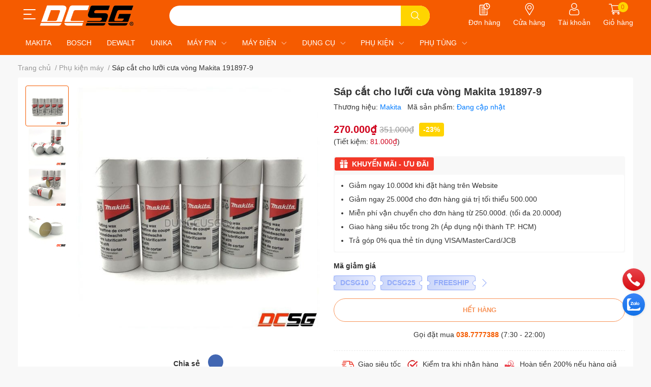

--- FILE ---
content_type: text/html; charset=utf-8
request_url: https://dcsg.com.vn/sap-boi-cho-luoi-cua-vong-191897-9
body_size: 53462
content:
<!DOCTYPE html>
<html lang="vi">
	<head>
		<meta charset="UTF-8" />
		<meta name="theme-color" content="" />
		<link rel="canonical" href="https://dcsg.com.vn/sap-boi-cho-luoi-cua-vong-191897-9"/>
		<meta name='revisit-after' content='2 days' />
		<meta name="robots" content="noodp,index,follow" />
		<meta name="viewport" content="width=device-width, initial-scale=1.0, maximum-scale=1.0"/>

		<meta name="description" content="- Mã sản phẩm: 191897-9 + Sử dụng được cho mọi lưỡi cưa (đặc lưỡi cưa vòng) + Giúp tăng tuổi thọ lưỡi cưa + Tăng hiệu quả cắt để thuận tiện cho người dùng + Dễ sử dụng + An toàn không ảnh hưởng khi tiếp xúc nhiều với tay người sử dụng - Thương hiệu: Makita - Xuất xứ: Trung Quốc - - - - - - - - - - - - - - - - - - - - -">
		<title>Sáp cắt cho lưỡi cưa vòng Makita 191897-9		</title>
		<meta name="keywords" content="Sáp cắt cho lưỡi cưa vòng Makita 191897-9, Phụ kiện máy, Makita, DCSG.com.vn, dcsg.com.vn"/>		
		

	<meta property="og:type" content="product">
	<meta property="og:title" content="Sáp cắt cho lưỡi cưa vòng Makita 191897-9">
	
		<meta property="og:image" content="https://bizweb.dktcdn.net/thumb/grande/100/343/385/products/dungcusg-com-z1486702205975-2e43d1a25bc4d6c07abf0146d4184907.jpg?v=1604386731577">
		<meta property="og:image:secure_url" content="https://bizweb.dktcdn.net/thumb/grande/100/343/385/products/dungcusg-com-z1486702205975-2e43d1a25bc4d6c07abf0146d4184907.jpg?v=1604386731577">
	
		<meta property="og:image" content="https://bizweb.dktcdn.net/thumb/grande/100/343/385/products/dungcusg-com-z1486702199016-340c12726632b4df66ce79240eaeb3d1.jpg?v=1604386731577">
		<meta property="og:image:secure_url" content="https://bizweb.dktcdn.net/thumb/grande/100/343/385/products/dungcusg-com-z1486702199016-340c12726632b4df66ce79240eaeb3d1.jpg?v=1604386731577">
	
		<meta property="og:image" content="https://bizweb.dktcdn.net/thumb/grande/100/343/385/products/dungcusg-com-z1486702198429-09ee4ff10ecf3f496166af3ceab049bc.jpg?v=1604386731577">
		<meta property="og:image:secure_url" content="https://bizweb.dktcdn.net/thumb/grande/100/343/385/products/dungcusg-com-z1486702198429-09ee4ff10ecf3f496166af3ceab049bc.jpg?v=1604386731577">
	
	<meta property="og:price:amount" content="270.000">
	<meta property="og:price:currency" content="VND">

<meta property="og:description" content="- Mã sản phẩm: 191897-9 + Sử dụng được cho mọi lưỡi cưa (đặc lưỡi cưa vòng) + Giúp tăng tuổi thọ lưỡi cưa + Tăng hiệu quả cắt để thuận tiện cho người dùng + Dễ sử dụng + An toàn không ảnh hưởng khi tiếp xúc nhiều với tay người sử dụng - Thương hiệu: Makita - Xuất xứ: Trung Quốc - - - - - - - - - - - - - - - - - - - - -">
<meta property="og:url" content="https://dcsg.com.vn/sap-boi-cho-luoi-cua-vong-191897-9">
<meta property="og:site_name" content="DCSG.com.vn">
		<link rel="icon" href="//bizweb.dktcdn.net/100/343/385/themes/864906/assets/favicon.png?1757665928353" type="image/x-icon" />
		<link  rel="dns-prefetch" href="https://fonts.googleapis.com">
<link  rel="dns-prefetch" href="https://fonts.gstatic.com" >
<link  rel="dns-prefetch" href="https://bizweb.dktcdn.net" >
<link rel="dns-prefetch" href="https://dcsg.com.vn">
<!--
<link rel="preload" as='style' type="text/css" href="//bizweb.dktcdn.net/100/343/385/themes/864906/assets/main.css?1757665928353" />
-->

<link rel="preload" as='style'  type="text/css" href="//bizweb.dktcdn.net/100/343/385/themes/864906/assets/index.css?1757665928353">
<link rel="preload" as='style'  type="text/css" href="//bizweb.dktcdn.net/100/343/385/themes/864906/assets/bootstrap-4-3-min.css?1757665928353">
<link rel="preload" as='style'  type="text/css" href="//bizweb.dktcdn.net/100/343/385/themes/864906/assets/responsive.css?1757665928353">
<link rel="preload" as='style'  type="text/css" href="//bizweb.dktcdn.net/100/343/385/themes/864906/assets/product-infor-style.css?1757665928353">
<link rel="preload" as='style'  type="text/css" href="//bizweb.dktcdn.net/100/343/385/themes/864906/assets/quickviews-popup-cart.css?1757665928353">


<link rel="preload" as="image" href="//bizweb.dktcdn.net/thumb/large/100/343/385/products/dungcusg-com-z1486702205975-2e43d1a25bc4d6c07abf0146d4184907.jpg?v=1604386731577">


		<link rel="stylesheet" href="//bizweb.dktcdn.net/100/343/385/themes/864906/assets/bootstrap-4-3-min.css?1757665928353">
		<style>
			:root{
				--text-color: #333333;
				--body-background: #F8F8F8;
				--text-secondary-color: #9e9e9e;
				--primary-color: #f55b00;
				--secondary-color:#ffd400;
				--price-color: #d0021c;
				--header-background: #f55b00;
				--header-color: #ffffff;
				--subheader-background: #2F2D8E;
				--subheader-color: #BCE4FD;
				--header-category-bg: #f55b00;
				--header-category-color: #ffffff;
				--label-background: #ffd400;
				--label-color: #ffffff;
				--footer-bg:#ffffff;
				--footer-color:#333333;
				--show-loadmore: none!important;				--order-loadmore: -1!important;				--sale-pop-color: #e40303;
				--addtocart-bg: #f55b00;
				--addtocart-text-color: #ffffff;
				--cta-color: #f55b00;
				--section-coupon-bg: #f1f1f1;
				--coupon-title-color: #2d2d2d;
				--coupon-button-color: #fc5b31;
				--col-menu: 1;
				--border-color: #f1f1f1;
				--link-color: #2F80ED;
				--coupon-code-background: #fc5b31;
				--coupon-lite-border: #93abf9;
				--product-promotion-bg: #f33828			}
			.modal-scrollbar-measure {
				display: none;
			}
			@font-face {
				font-family: 'Lato';
				font-style: normal;
				font-weight: 300;
				font-display: swap;
				src: url(//bizweb.dktcdn.net/100/343/385/themes/864906/assets/lato-light.woff2?1757665928353) format('woff2');
			}
			@font-face {
				font-family: 'Lato';
				font-style: normal;
				font-weight: 400;
				font-display: swap;
				src: url(//bizweb.dktcdn.net/100/343/385/themes/864906/assets/lato-regular.woff2?1757665928353) format('woff2');
			}
			@font-face {
				font-family: 'Lato';
				font-style: normal;
				font-weight: 700;
				font-display: swap;
				src: url(//bizweb.dktcdn.net/100/343/385/themes/864906/assets/lato-bold.woff2?1757665928353) format('woff2');
			}
		</style>
		<link href="//bizweb.dktcdn.net/100/343/385/themes/864906/assets/main.css?1757665928353" rel="stylesheet"/>

		<link href="//bizweb.dktcdn.net/100/343/385/themes/864906/assets/product-infor-style.css?1757665928353" rel="stylesheet" type="text/css" media="all" />
		<style>
	.swatch-element {
		position: relative;
		margin: 8px 10px 0px 0px;
	}
	.swatch-element.color {
		margin: 8px 15px 0px 0px;
	}
	.swatch-element.color .trang {
		background-color: #fcfcfc;
	}
	.swatch-element.color .xanh-ngoc {
		background-color: #0572ff;
	}
	.swatch-element.color .hong {
		background-color: #f662d6;
	}
	.swatch-element.color .den {
		background-color: #000;
	}
	.swatch-element.color .do {
		background-color: #f20808;
	}
	.swatch-element.color .vang {
		background-color: #fcef05;
	}
	.swatch-element.color .xam {
		background-color: #615a5a;
	}
	.swatch-element.color .xanh-nuoc-bien {
		background-color: #3a40fa;
	}
	.swatch-element.color .xanh-luc {
		background-color: #00b7ff;
	}
	.swatch-element.color .tim {
		background-color: #c500ff;
	}

								.swatch-element.color .trang {
		background-color:#ffffff;
	}
	.swatch-element.color .trang.image-type {
		background: url(//bizweb.dktcdn.net/100/343/385/themes/864906/assets/color_1.png?1757665928353) no-repeat center center;
		background-size: cover;
	}
									.swatch-element.color .mau-xanh {
		background-color:#0031ce;
	}
	.swatch-element.color .mau-xanh.image-type {
		background: url(//bizweb.dktcdn.net/100/343/385/themes/864906/assets/color_2.png?1757665928353) no-repeat center center;
		background-size: cover;
	}
									.swatch-element.color .xam {
		background-color:#7e7e7e;
	}
	.swatch-element.color .xam.image-type {
		background: url(//bizweb.dktcdn.net/100/343/385/themes/864906/assets/color_3.png?1757665928353) no-repeat center center;
		background-size: cover;
	}
									.swatch-element.color .do {
		background-color:#e80000;
	}
	.swatch-element.color .do.image-type {
		background: url(//bizweb.dktcdn.net/100/343/385/themes/864906/assets/color_4.png?1757665928353) no-repeat center center;
		background-size: cover;
	}
									.swatch-element.color .den {
		background-color:#000000;
	}
	.swatch-element.color .den.image-type {
		background: url(//bizweb.dktcdn.net/100/343/385/themes/864906/assets/color_5.png?1757665928353) no-repeat center center;
		background-size: cover;
	}
									.swatch-element.color .hong {
		background-color:#ffd1d1;
	}
	.swatch-element.color .hong.image-type {
		background: url(//bizweb.dktcdn.net/100/343/385/themes/864906/assets/color_6.png?1757665928353) no-repeat center center;
		background-size: cover;
	}
									.swatch-element.color .tim {
		background-color:#a000bb;
	}
	.swatch-element.color .tim.image-type {
		background: url(//bizweb.dktcdn.net/100/343/385/themes/864906/assets/color_7.png?1757665928353) no-repeat center center;
		background-size: cover;
	}
									.swatch-element.color .xanh-bien {
		background-color:#afeeee;
	}
	.swatch-element.color .xanh-bien.image-type {
		background: url(//bizweb.dktcdn.net/100/343/385/themes/864906/assets/color_8.png?1757665928353) no-repeat center center;
		background-size: cover;
	}
									.swatch-element.color .kem {
		background-color:#fff8e2;
	}
	.swatch-element.color .kem.image-type {
		background: url(//bizweb.dktcdn.net/100/343/385/themes/864906/assets/color_9.png?1757665928353) no-repeat center center;
		background-size: cover;
	}
									.swatch-element.color .bac {
		background-color:#f0f0f0;
	}
	.swatch-element.color .bac.image-type {
		background: url(//bizweb.dktcdn.net/100/343/385/themes/864906/assets/color_10.png?1757665928353) no-repeat center center;
		background-size: cover;
	}
		
	.swatch-element.color + .tooltip {
		z-index: -1;
		white-space: nowrap;
	}
	.swatch-element.color:hover + .tooltip {
		opacity: 1;
		z-index: 100;
		top: -30px;
		min-width: 30px;
		background: #000;
		color: #fff;
		padding: 4px 6px;
		font-size: 10px;
		border-radius: 4px;
	}
	.swatch-element.color:hover + .tooltip:after {
		content: '';
		position: absolute;
		left: 16px;
		bottom: -3px;
		width: 0;
		height: 0;
		border-style: solid;
		border-width: 3px 2.5px 0 2.5px;
		border-color: #000 transparent transparent transparent;
	}
	.swatch-element label {
		padding: 10px;
		font-size: 14px;
		border-radius: 6px;
		height: 30px !important;
		min-width: auto !important;
		white-space: nowrap;
		display: flex;
		align-items: center;
		justify-content: center;
		border: 1px solid #ccc;
		border-radius: 4px;
	}
	.swatch-element input {
		width: 100%;
		height: 100%;
		opacity: 0;
		position: absolute;
		z-index: 3;
		top: 0;
		left: 0;
		cursor: pointer;
	}
	.swatch .swatch-element input:checked + label {
		border-color: var(--primary-color) !important;
		color: var(--primary-color);
		position: relative;
	}
	.swatch .swatch-element input:checked + label:after {
		content: none;
		background: url("[data-uri]");
		background-repeat: no-repeat;
		background-size: contain;
		position: absolute;
		top: 0px;
		right: 0;
		width: 6px;
		height: 6px;
	}
	.swatch .swatch-element input:checked + label:before {
		content: none;
		padding: 4px;
		font-size: 10px;
		line-height: 1;
		position: absolute;
		top: -15px;
		right: -13px;
		background: var(--primary-color);
		width: 26px;
		height: 24px;
		transform: rotate(45deg);
	}
	.swatch .color label {
		width: 24px;
		min-width: unset !important;
		height: 24px !important;
		line-height: 24px !important;
		border-radius: 6px !important;
	}
	.swatch .color label:before {
		content: none;
	}
	.swatch {
		display: flex;
		align-items: center;
		flex-wrap: wrap;
		padding: 0 0 10px;
	}
	.swatch .header {
		font-weight: bold;
		padding-right: 20px;
		min-width: 115px;
		color: #333;
		flex: 1 1 100%;
	}
	.swatch .color label {
		position: relative;
		z-index: 2;
		border-radius: 100% !important;
	}
	.swatch .color span {
		content: '';
		position: absolute;
		width: 30px;
		height: 30px;
		border-radius: 100%;
		background: #fff;
		top: 50%;
		left: 50%;
		z-index: 0;
		transform: translate(-50%, -50%);
	}
	.swatch .color input:checked + label {
		border-color: #eee !important;
	}
	.swatch .color input:checked ~ span {
		opacity: 1;
		border: 2px solid var(--primary-color);
	}
	.quick-view-product .swatch {
		padding: var(--block-spacing) 0;
	}
	.item_product_main .swatch-element.color {
		margin-right: 5px;
		margin-top: 5px;
	}
	.item_product_main .swatch .color label {
		width: 26px;
		height: 26px!important;
		line-height: 26px!important;
		padding: 0;
	}
</style>		<link href="//bizweb.dktcdn.net/100/343/385/themes/864906/assets/quickviews-popup-cart.css?1757665928353" rel="stylesheet" type="text/css" media="all" />
						
		
		<link href="//bizweb.dktcdn.net/100/343/385/themes/864906/assets/product-style.css?1757665928353" rel="stylesheet" type="text/css" media="all" />
		
		
		
		<link rel="preload" as="script" href="//bizweb.dktcdn.net/100/343/385/themes/864906/assets/jquery.js?1757665928353" />
		<script src="//bizweb.dktcdn.net/100/343/385/themes/864906/assets/jquery.js?1757665928353" type="text/javascript"></script>
				<link rel="preload" as="script" href="//bizweb.dktcdn.net/100/343/385/themes/864906/assets/slick-min.js?1757665928353" />
		<script src="//bizweb.dktcdn.net/100/343/385/themes/864906/assets/slick-min.js?1757665928353" type="text/javascript"></script>
				<link href="//bizweb.dktcdn.net/100/343/385/themes/864906/assets/responsive.css?1757665928353" rel="stylesheet" type="text/css" media="all" />
		
				
				
													
			<script>
	var Bizweb = Bizweb || {};
	Bizweb.store = 'dcsg.mysapo.net';
	Bizweb.id = 343385;
	Bizweb.theme = {"id":864906,"name":"EGA Cake","role":"main"};
	Bizweb.template = 'product';
	if(!Bizweb.fbEventId)  Bizweb.fbEventId = 'xxxxxxxx-xxxx-4xxx-yxxx-xxxxxxxxxxxx'.replace(/[xy]/g, function (c) {
	var r = Math.random() * 16 | 0, v = c == 'x' ? r : (r & 0x3 | 0x8);
				return v.toString(16);
			});		
</script>
<script>
	(function () {
		function asyncLoad() {
			var urls = ["//productreviews.sapoapps.vn/assets/js/productreviews.min.js?store=dcsg.mysapo.net","https://google-shopping.sapoapps.vn/conversion-tracker/global-tag/915.js?store=dcsg.mysapo.net","https://google-shopping.sapoapps.vn/conversion-tracker/event-tag/915.js?store=dcsg.mysapo.net","https://quantitybreak.bizweb.vn/script.js?store=dcsg.mysapo.net","https://installmentsales.sapoapps.vn/StoreFront/ScriptTag?store=dcsg.mysapo.net","https://google-shopping-v2.sapoapps.vn/api/conversion-tracker/global-tag/1540?store=dcsg.mysapo.net","https://google-shopping-v2.sapoapps.vn/api/conversion-tracker/event-tag/1540?store=dcsg.mysapo.net"];
			for (var i = 0; i < urls.length; i++) {
				var s = document.createElement('script');
				s.type = 'text/javascript';
				s.async = true;
				s.src = urls[i];
				var x = document.getElementsByTagName('script')[0];
				x.parentNode.insertBefore(s, x);
			}
		};
		window.attachEvent ? window.attachEvent('onload', asyncLoad) : window.addEventListener('load', asyncLoad, false);
	})();
</script>


<script>
	window.BizwebAnalytics = window.BizwebAnalytics || {};
	window.BizwebAnalytics.meta = window.BizwebAnalytics.meta || {};
	window.BizwebAnalytics.meta.currency = 'VND';
	window.BizwebAnalytics.tracking_url = '/s';

	var meta = {};
	
	meta.product = {"id": 14459050, "vendor": "Makita", "name": "Sáp cắt cho lưỡi cưa vòng Makita 191897-9",
	"type": "Phụ kiện", "price": 270000 };
	
	
	for (var attr in meta) {
	window.BizwebAnalytics.meta[attr] = meta[attr];
	}
</script>

	
		<script src="/dist/js/stats.min.js?v=96f2ff2"></script>
	



<!-- Global site tag (gtag.js) - Google Analytics -->
<script async src="https://www.googletagmanager.com/gtag/js?id=UA-41961344-1"></script>
<script>
  window.dataLayer = window.dataLayer || [];
  function gtag(){dataLayer.push(arguments);}
  gtag('js', new Date());

  gtag('config', 'UA-41961344-1');
</script>
<script>

	window.enabled_enhanced_ecommerce = false;

</script>

<script>

	try {
		
				gtag('event', 'view_item', {
					event_category: 'engagement',
					event_label: "Sáp cắt cho lưỡi cưa vòng Makita 191897-9"
				});
		
	} catch(e) { console.error('UA script error', e);}
	

</script>




<!--Facebook Pixel Code-->
<script>
	!function(f, b, e, v, n, t, s){
	if (f.fbq) return; n = f.fbq = function(){
	n.callMethod?
	n.callMethod.apply(n, arguments):n.queue.push(arguments)}; if (!f._fbq) f._fbq = n;
	n.push = n; n.loaded = !0; n.version = '2.0'; n.queue =[]; t = b.createElement(e); t.async = !0;
	t.src = v; s = b.getElementsByTagName(e)[0]; s.parentNode.insertBefore(t, s)}
	(window,
	document,'script','https://connect.facebook.net/en_US/fbevents.js');
	fbq('init', '3382392758462364', {} , {'agent': 'plsapo'}); // Insert your pixel ID here.
	fbq('track', 'PageView',{},{ eventID: Bizweb.fbEventId });
	
	fbq('track', 'ViewContent', {
	content_ids: [14459050],
	content_name: '"Sáp cắt cho lưỡi cưa vòng Makita 191897-9"',
	content_type: 'product_group',
	value: '270000',
	currency: window.BizwebAnalytics.meta.currency
	}, { eventID: Bizweb.fbEventId });
	
</script>
<noscript>
	<img height='1' width='1' style='display:none' src='https://www.facebook.com/tr?id=3382392758462364&ev=PageView&noscript=1' />
</noscript>
<!--DO NOT MODIFY-->
<!--End Facebook Pixel Code-->



<script>
	var eventsListenerScript = document.createElement('script');
	eventsListenerScript.async = true;
	
	eventsListenerScript.src = "/dist/js/store_events_listener.min.js?v=8ee4227";
	
	document.getElementsByTagName('head')[0].appendChild(eventsListenerScript);
</script>





		
		
		
		
		
<script type="application/ld+json">
        {
        "@context": "http://schema.org",
        "@type": "BreadcrumbList",
        "itemListElement": 
        [
            {
                "@type": "ListItem",
                "position": 1,
                "item": 
                {
                  "@id": "https://dcsg.com.vn",
                  "name": "Trang chủ"
                }
            },
      
            {
                "@type": "ListItem",
                "position": 2,
                "item": 
                {
                  "@id": "https://dcsg.com.vn/sap-boi-cho-luoi-cua-vong-191897-9",
                  "name": "Sáp cắt cho lưỡi cưa vòng Makita 191897-9"
                }
            }
      
        
      
      
      
      
    
        ]
        }
</script>
		<!--
Theme Information
--------------------------------------
Theme ID: EGA Cake
Version: 1.0.1_20220331
Company: EGANY
changelog: //bizweb.dktcdn.net/100/343/385/themes/864906/assets/ega-changelog.js?1757665928353
---------------------------------------
-->

		<script>var ProductReviewsAppUtil=ProductReviewsAppUtil || {};ProductReviewsAppUtil.store={name: 'DCSG.com.vn'};</script>
		</head>
	<body id="template-product">
		<div class="opacity_menu"></div>
		<header class="header header_menu">
	<div class="mid-header wid_100 d-flex align-items-center">
		<div class="container">
			<div class="row align-items-center position-relative">
								<div class=' col-12 header-main'>
					<div class='row align-items-center'>
							<div class="col-4 d-lg-none menu-mobile" >
					<div class="toggle-nav btn menu-bar mr-4 ml-0 p-0 d-lg-none d-flex text-white">
						<span class="bar"></span>
						<span class="bar"></span>
						<span class="bar"></span>
					</div>
				</div>
							
						<div class='col-lg-3 col-4 logo-col'>
														
				<div class=" header-left  ">
					<div class="subheader">
	<div class="toogle-nav-wrapper" >
		<div class="icon-bar btn menu-bar mr-2 p-0 d-inline-flex">
			<span class="bar"></span>
			<span class="bar"></span>
			<span class="bar"></span>
		</div>
		<strong>DANH MỤC SẢN PHẨM</strong>
			<div class="toogle-nav-focus-area"></div>

		<div class='menu-wrapper'>
			<div class="navigation-wrapper">
				<nav class="h-100">
	<ul  class="navigation list-group list-group-flush scroll">
				
		
		
						<li class="menu-item list-group-item">
			<a href="/makita" class="menu-item__link" title="MAKITA">
								<img loading="lazy"
					 width='24'
					 height='24'
					 src="[data-uri]"
					 alt="MAKITA" />
								<span>MAKITA</span>
				
			</a>			
				
					</li>
		
		
		
						<li class="menu-item list-group-item">
			<a href="/bosch" class="menu-item__link" title="BOSCH">
								<img loading="lazy"
					 width='24'
					 height='24'
					 src="[data-uri]"
					 alt="BOSCH" />
								<span>BOSCH</span>
				
			</a>			
				
					</li>
		
		
		
						<li class="menu-item list-group-item">
			<a href="/dewalt" class="menu-item__link" title="DEWALT">
								<img loading="lazy"
					 width='24'
					 height='24'
					 src="[data-uri]"
					 alt="DEWALT" />
								<span>DEWALT</span>
				
			</a>			
				
					</li>
		
		
		
						<li class="menu-item list-group-item">
			<a href="/unika" class="menu-item__link" title="UNIKA">
								<img loading="lazy"
					 width='24'
					 height='24'
					 src="[data-uri]"
					 alt="UNIKA" />
								<span>UNIKA</span>
				
			</a>			
				
					</li>
		
		
		
						<li class="menu-item list-group-item">
			<a href="/may-dung-pin" class="menu-item__link" title="MÁY PIN">
								<img loading="lazy"
					 width='24'
					 height='24'
					 src="[data-uri]"
					 alt="MÁY PIN" />
								<span>MÁY PIN</span>
				
				<i class='float-right' data-toggle-submenu>
					

<svg class="icon" >
	<use xlink:href="#icon-arrow" />
</svg>
				</i>
			</a>			
				
						<div class="submenu scroll">
								<ul class="submenu__list">
					

					
					<li class="submenu__item submenu__item--main">
						<a class="link" href="/may-khoan-dung-pin" title="Máy khoan dùng pin">Máy khoan dùng pin</a>
					</li>
					
					

					
					<li class="submenu__item submenu__item--main">
						<a class="link" href="/may-van-vit-dung-pin" title="Máy vặn vít dùng pin">Máy vặn vít dùng pin</a>
					</li>
					
					

					
					<li class="submenu__item submenu__item--main">
						<a class="link" href="/may-siet-bu-long-dung-pin" title="Máy siết bu lông dùng pin">Máy siết bu lông dùng pin</a>
					</li>
					
					

					
					<li class="submenu__item submenu__item--main">
						<a class="link" href="/may-cua-kiem-dung-pin" title="Máy cưa kiếm dùng pin">Máy cưa kiếm dùng pin</a>
					</li>
					
					

					
					<li class="submenu__item submenu__item--main">
						<a class="link" href="/may-cua-long-dung-pin" title="Máy cưa lọng dùng pin">Máy cưa lọng dùng pin</a>
					</li>
					
					

					
					<li class="submenu__item submenu__item--main">
						<a class="link" href="/may-hut-bui-may-thoi-dung-pin" title="Máy hút bụi, máy thổi dùng pin">Máy hút bụi, máy thổi dùng pin</a>
					</li>
					
					

					
					<li class="submenu__item submenu__item--main">
						<a class="link" href="/may-bom-hoi-hut-chan-khong" title="Máy bơm hơi, hút chân không">Máy bơm hơi, hút chân không</a>
					</li>
					
					

					
					<li class="submenu__item submenu__item--main">
						<a class="link" href="/may-khoan-duc-be-tong-dung-pin" title="Máy khoan, đục bê tông dùng pin">Máy khoan, đục bê tông dùng pin</a>
					</li>
					
					

					
					<li class="submenu__item submenu__item--main">
						<a class="link" href="/may-mai-may-cat-dung-pin-1" title="Máy mài, máy cắt dùng pin">Máy mài, máy cắt dùng pin</a>
					</li>
					
					

					
					<li class="submenu__item submenu__item--main">
						<a class="link" href="/may-bao-may-phay-dung-pin" title="Máy bào, máy phay dùng pin">Máy bào, máy phay dùng pin</a>
					</li>
					
					

					
					<li class="submenu__item submenu__item--main">
						<a class="link" href="/may-cha-nham-may-ban-dinh-dung-pin" title="Máy chà nhám, máy bắn đinh dùng pin">Máy chà nhám, máy bắn đinh dùng pin</a>
					</li>
					
					

					
					<li class="submenu__item submenu__item--main">
						<a class="link" href="/may-cua-xich-dung-pin" title="Máy cưa xích dùng pin">Máy cưa xích dùng pin</a>
					</li>
					
					

					
					<li class="submenu__item submenu__item--main">
						<a class="link" href="/may-cat-co-tia-hang-rao-dung-pin" title="Máy cắt cỏ, tỉa hàng rào dùng pin">Máy cắt cỏ, tỉa hàng rào dùng pin</a>
					</li>
					
					

					
					<li class="submenu__item submenu__item--main">
						<a class="link" href="/den-quat-loa-dung-pin" title="Đèn, Quạt, Loa dùng pin">Đèn, Quạt, Loa dùng pin</a>
					</li>
					
					

					
					<li class="submenu__item submenu__item--main">
						<a class="link" href="/dung-cu-dung-pin-khac-1" title="Dụng cụ dùng pin khác">Dụng cụ dùng pin khác</a>
					</li>
					
					

					
					<li class="submenu__item submenu__item--main">
						<a class="link" href="/dung-cu-lam-vuon" title="DỤNG CỤ LÀM VƯỜN">DỤNG CỤ LÀM VƯỜN</a>
					</li>
					
					
				</ul>
			</div>
					</li>
		
		
		
						<li class="menu-item list-group-item">
			<a href="/may-dung-dien" class="menu-item__link" title="MÁY ĐIỆN">
								<span>MÁY ĐIỆN</span>
				
				<i class='float-right' data-toggle-submenu>
					

<svg class="icon" >
	<use xlink:href="#icon-arrow" />
</svg>
				</i>
			</a>			
				
						<div class="submenu scroll">
								<ul class="submenu__list">
					

					
					<li class="submenu__item submenu__item--main">
						<a class="link" href="/may-khoan-dung-dien" title="Máy khoan dùng điện">Máy khoan dùng điện</a>
					</li>
					
					

					
					<li class="submenu__item submenu__item--main">
						<a class="link" href="/may-van-vit-dung-dien" title="Máy vặn vít dùng điện">Máy vặn vít dùng điện</a>
					</li>
					
					

					
					<li class="submenu__item submenu__item--main">
						<a class="link" href="/may-siet-bu-long-dung-dien" title="Máy siết bu lông dùng điện">Máy siết bu lông dùng điện</a>
					</li>
					
					

					
					<li class="submenu__item submenu__item--main">
						<a class="link" href="/may-cua-kiem-dung-dien" title="Máy cưa kiếm dùng điện">Máy cưa kiếm dùng điện</a>
					</li>
					
					

					
					<li class="submenu__item submenu__item--main">
						<a class="link" href="/may-cua-long-dung-dien" title="Máy cưa lọng dùng điện">Máy cưa lọng dùng điện</a>
					</li>
					
					

					
					<li class="submenu__item submenu__item--main">
						<a class="link" href="/may-mai-may-cat-dung-dien" title="Máy mài, máy cắt dùng điện">Máy mài, máy cắt dùng điện</a>
					</li>
					
					

					
					<li class="submenu__item submenu__item--main">
						<a class="link" href="/may-bao-may-phay-dung-dien" title="Máy bào, máy phay dùng điện">Máy bào, máy phay dùng điện</a>
					</li>
					
					

					
					<li class="submenu__item submenu__item--main">
						<a class="link" href="/may-cha-nham-dung-dien" title="Máy chà nhám dùng điện">Máy chà nhám dùng điện</a>
					</li>
					
					

					
					<li class="submenu__item submenu__item--main">
						<a class="link" href="/may-khoan-duc-be-tong-dung-dien" title="Máy khoan, đục bê tông dùng điện">Máy khoan, đục bê tông dùng điện</a>
					</li>
					
					

					
					<li class="submenu__item submenu__item--main">
						<a class="link" href="/may-han-kim-loai" title="Máy hàn kim loại">Máy hàn kim loại</a>
					</li>
					
					
				</ul>
			</div>
					</li>
		
		
		
						<li class="menu-item list-group-item">
			<a href="/dung-cu-sua-chua" class="menu-item__link" title="DỤNG CỤ">
								<span>DỤNG CỤ</span>
				
				<i class='float-right' data-toggle-submenu>
					

<svg class="icon" >
	<use xlink:href="#icon-arrow" />
</svg>
				</i>
			</a>			
				
						<div class="submenu scroll">
								<ul class="submenu__list">
					

					
					<li class="submenu__col">
						<span class="submenu__item submenu__item--main">
							<a class="link" href="/dung-cu-do-luong-1" title="Dụng cụ đo lường">Dụng cụ đo lường</a>
						</span>
						
						<span class="submenu__item submenu__item">
							<a class="link" href="/thuoc-keo-thuoc-thuy-tam-giac" title="Thước kéo, thước cuộn, thước dây">Thước kéo, thước cuộn, thước dây</a>
						</span>
						
						<span class="submenu__item submenu__item">
							<a class="link" href="/thuoc-thuy-1" title="Thước thủy">Thước thủy</a>
						</span>
						
						<span class="submenu__item submenu__item">
							<a class="link" href="/thuoc-kep" title="Thước kẹp">Thước kẹp</a>
						</span>
						
						<span class="submenu__item submenu__item">
							<a class="link" href="/thuoc-e-ke-thuoc-tam-giac" title="Thước Ê ke, Thước tam giác">Thước Ê ke, Thước tam giác</a>
						</span>
						
						<span class="submenu__item submenu__item">
							<a class="link" href="/thuoc-dien-tu-laser" title="Thước điện tử, Laser">Thước điện tử, Laser</a>
						</span>
						
					</li>
					
					

					
					<li class="submenu__item submenu__item--main">
						<a class="link" href="/dao-roc-dao-cat" title="Dao rọc, Dao cắt">Dao rọc, Dao cắt</a>
					</li>
					
					

					
					<li class="submenu__item submenu__item--main">
						<a class="link" href="/tua-vit-dep-bake" title="Tua vít dẹp, Bake">Tua vít dẹp, Bake</a>
					</li>
					
					

					
					<li class="submenu__col">
						<span class="submenu__item submenu__item--main">
							<a class="link" href="/kem" title="Kềm">Kềm</a>
						</span>
						
						<span class="submenu__item submenu__item">
							<a class="link" href="/kem-dien" title="Kềm điện, Kềm tuốt dây">Kềm điện, Kềm tuốt dây</a>
						</span>
						
						<span class="submenu__item submenu__item">
							<a class="link" href="/kem-cat-kem-mo-qua" title="Kềm cắt, Kềm mỏ quạ">Kềm cắt, Kềm mỏ quạ</a>
						</span>
						
						<span class="submenu__item submenu__item">
							<a class="link" href="/kem-bam-kem-mo-nhon" title="Kềm bấm, Kềm mỏ nhọn">Kềm bấm, Kềm mỏ nhọn</a>
						</span>
						
					</li>
					
					

					
					<li class="submenu__item submenu__item--main">
						<a class="link" href="/mo-let" title="Mỏ lết">Mỏ lết</a>
					</li>
					
					

					
					<li class="submenu__item submenu__item--main">
						<a class="link" href="/co-le-can-siet" title="Cờ lê, Cần siết">Cờ lê, Cần siết</a>
					</li>
					
					

					
					<li class="submenu__item submenu__item--main">
						<a class="link" href="/vit-thu-dien-bung-tu" title="Vít thử điện, bung tu">Vít thử điện, bung tu</a>
					</li>
					
					

					
					<li class="submenu__item submenu__item--main">
						<a class="link" href="/luc-giac-bo-luc-giac" title="Lục giác, bộ lục giác">Lục giác, bộ lục giác</a>
					</li>
					
					

					
					<li class="submenu__item submenu__item--main">
						<a class="link" href="/bao-go-duc-go-giua" title="Bào gỗ, Đục gỗ, Giũa">Bào gỗ, Đục gỗ, Giũa</a>
					</li>
					
					

					
					<li class="submenu__item submenu__item--main">
						<a class="link" href="/cua-go-cua-sat" title="Cưa gỗ, Cưa sắt">Cưa gỗ, Cưa sắt</a>
					</li>
					
					

					
					<li class="submenu__item submenu__item--main">
						<a class="link" href="/bao-tay-kinh-bao-ho" title="Bao tay, Kính bảo hộ">Bao tay, Kính bảo hộ</a>
					</li>
					
					

					
					<li class="submenu__item submenu__item--main">
						<a class="link" href="/keo-cat-ton-cat-canh-ong-nuoc" title="Kéo cắt tôn, cắt cành, ống nước">Kéo cắt tôn, cắt cành, ống nước</a>
					</li>
					
					

					
					<li class="submenu__item submenu__item--main">
						<a class="link" href="/bua-xa-beng" title="Búa, Xà beng">Búa, Xà beng</a>
					</li>
					
					

					
					<li class="submenu__item submenu__item--main">
						<a class="link" href="/kep-go-kep-nhanh" title="Kẹp gỗ, Kẹp nhanh">Kẹp gỗ, Kẹp nhanh</a>
					</li>
					
					

					
					<li class="submenu__item submenu__item--main">
						<a class="link" href="/cao-e-to-chan-de-khoan" title="Cảo, Ê tô, Chân đế khoan">Cảo, Ê tô, Chân đế khoan</a>
					</li>
					
					

					
					<li class="submenu__item submenu__item--main">
						<a class="link" href="/tui-dung-dung-cu" title="Túi đựng dụng cụ">Túi đựng dụng cụ</a>
					</li>
					
					

					
					<li class="submenu__item submenu__item--main">
						<a class="link" href="/thung-dung-do-nghe-1" title="Thùng đụng đồ nghề">Thùng đụng đồ nghề</a>
					</li>
					
					

					
					<li class="submenu__item submenu__item--main">
						<a class="link" href="/dung-cu-lam-vuon" title="Dụng cụ làm vườn">Dụng cụ làm vườn</a>
					</li>
					
					
				</ul>
			</div>
					</li>
		
		
		
						<li class="menu-item list-group-item">
			<a href="/phu-kien-may" class="menu-item__link" title="PHỤ KIỆN">
								<span>PHỤ KIỆN</span>
				
				<i class='float-right' data-toggle-submenu>
					

<svg class="icon" >
	<use xlink:href="#icon-arrow" />
</svg>
				</i>
			</a>			
				
						<div class="submenu scroll">
								<ul class="submenu__list">
					

					
					<li class="submenu__col">
						<span class="submenu__item submenu__item--main">
							<a class="link" href="/mui-khoan-10" title="Mũi khoan">Mũi khoan</a>
						</span>
						
						<span class="submenu__item submenu__item">
							<a class="link" href="/mui-khoan-rut-loi-tuong-be-tong" title="Mũi khoan rút lõi tường, bê tông">Mũi khoan rút lõi tường, bê tông</a>
						</span>
						
						<span class="submenu__item submenu__item">
							<a class="link" href="/mui-khoan-da-gach-men-thuy-tinh" title="Mũi khoan gạch men, thủy tinh">Mũi khoan gạch men, thủy tinh</a>
						</span>
						
						<span class="submenu__item submenu__item">
							<a class="link" href="/mui-khoan-be-tong" title="Mũi khoan bê tông">Mũi khoan bê tông</a>
						</span>
						
						<span class="submenu__item submenu__item">
							<a class="link" href="/mui-khoan-tuong" title="Mũi khoan tường">Mũi khoan tường</a>
						</span>
						
						<span class="submenu__item submenu__item">
							<a class="link" href="/mui-khoan-go" title="Mũi khoan gỗ">Mũi khoan gỗ</a>
						</span>
						
						<span class="submenu__item submenu__item">
							<a class="link" href="/mui-khoan-sat-thep-inox" title="Mũi khoan sắt, thép, inox">Mũi khoan sắt, thép, inox</a>
						</span>
						
					</li>
					
					

					
					<li class="submenu__item submenu__item--main">
						<a class="link" href="/oc-vit-khong-dung-tac-ke" title="Ốc vít không dùng tắc kê">Ốc vít không dùng tắc kê</a>
					</li>
					
					

					
					<li class="submenu__item submenu__item--main">
						<a class="link" href="/mui-vit-dau-ban-ton" title="Mũi vít, Đầu bắn tôn">Mũi vít, Đầu bắn tôn</a>
					</li>
					
					

					
					<li class="submenu__item submenu__item--main">
						<a class="link" href="/da-mai-da-cat-luoi-cat" title="Đá mài, Đá cắt, Lưỡi cắt">Đá mài, Đá cắt, Lưỡi cắt</a>
					</li>
					
					

					
					<li class="submenu__item submenu__item--main">
						<a class="link" href="/luoi-cua-kiem" title="Lưỡi cưa kiếm">Lưỡi cưa kiếm</a>
					</li>
					
					

					
					<li class="submenu__item submenu__item--main">
						<a class="link" href="/luoi-cua-long" title="Lưỡi cưa lọng">Lưỡi cưa lọng</a>
					</li>
					
					

					
					<li class="submenu__item submenu__item--main">
						<a class="link" href="/luoi-bao-luoi-phay" title="Lưỡi bào, Lưỡi Phay">Lưỡi bào, Lưỡi Phay</a>
					</li>
					
					

					
					<li class="submenu__item submenu__item--main">
						<a class="link" href="/luoi-cat-rung-luoi-cua-vong" title="Lưỡi cắt rung, Lưỡi cưa vòng">Lưỡi cắt rung, Lưỡi cưa vòng</a>
					</li>
					
					

					
					<li class="submenu__item submenu__item--main">
						<a class="link" href="/dau-chuyen-dau-tuyp" title="Đầu chuyển, Đầu biến, Đầu nối">Đầu chuyển, Đầu biến, Đầu nối</a>
					</li>
					
					

					
					<li class="submenu__item submenu__item--main">
						<a class="link" href="/dau-tuyp-van-oc" title="Đầu tuýp vặn ốc">Đầu tuýp vặn ốc</a>
					</li>
					
					

					
					<li class="submenu__item submenu__item--main">
						<a class="link" href="/mui-khoet-lo" title="Mũi khoét lỗ">Mũi khoét lỗ</a>
					</li>
					
					

					
					<li class="submenu__item submenu__item--main">
						<a class="link" href="/mui-duc-be-tong" title="Mũi đục bê tông">Mũi đục bê tông</a>
					</li>
					
					

					
					<li class="submenu__item submenu__item--main">
						<a class="link" href="/phu-kien-khac-1" title="Phụ kiện khác">Phụ kiện khác</a>
					</li>
					
					
				</ul>
			</div>
					</li>
		
		
		
						<li class="menu-item list-group-item">
			<a href="/phu-tung-may" class="menu-item__link" title="PHỤ TÙNG">
								<span>PHỤ TÙNG</span>
				
				<i class='float-right' data-toggle-submenu>
					

<svg class="icon" >
	<use xlink:href="#icon-arrow" />
</svg>
				</i>
			</a>			
				
						<div class="submenu scroll">
								<ul class="submenu__list">
					

					
					<li class="submenu__item submenu__item--main">
						<a class="link" href="/vo-may" title="Vỏ máy">Vỏ máy</a>
					</li>
					
					

					
					<li class="submenu__item submenu__item--main">
						<a class="link" href="/rotor-stato" title="Rotor, Stato">Rotor, Stato</a>
					</li>
					
					

					
					<li class="submenu__item submenu__item--main">
						<a class="link" href="/mach-cong-tac" title="Mạch, Công tắc">Mạch, Công tắc</a>
					</li>
					
					

					
					<li class="submenu__item submenu__item--main">
						<a class="link" href="/dau-khoan-cot-may" title="Đầu khoan, Cốt máy">Đầu khoan, Cốt máy</a>
					</li>
					
					

					
					<li class="submenu__item submenu__item--main">
						<a class="link" href="/o-than-choi-than" title="Ổ than, Chổi than">Ổ than, Chổi than</a>
					</li>
					
					

					
					<li class="submenu__item submenu__item--main">
						<a class="link" href="/phu-tung-khac" title="Phụ tùng khác">Phụ tùng khác</a>
					</li>
					
					
				</ul>
			</div>
					</li>
		
	</ul>
</nav>			</div>
			<ul class="shop-policises list-unstyled mb-0 pr-0">
							<li>
		<img class="img-fluid" 
			 src="//bizweb.dktcdn.net/100/343/385/themes/864906/assets/policy_header_image_1.png?1757665928353" 
			 loading="lazy"
			 width="24"
			 height="24"
			 alt="Giao siêu tốc">
		<a class="link" href="/tin-tuc" title="Giao siêu tốc">Giao siêu tốc</a>
	</li>
								<li>
		<img class="img-fluid" 
			 src="//bizweb.dktcdn.net/100/343/385/themes/864906/assets/policy_header_image_2.png?1757665928353" 
			 loading="lazy"
			 width="24"
			 height="24"
			 alt="Kiểm tra khi nhận hàng">
		<a class="link" href="/tin-tuc" title="Kiểm tra khi nhận hàng">Kiểm tra khi nhận hàng</a>
	</li>
								<li>
		<img class="img-fluid" 
			 src="//bizweb.dktcdn.net/100/343/385/themes/864906/assets/policy_header_image_3.png?1757665928353" 
			 loading="lazy"
			 width="24"
			 height="24"
			 alt="Hoàn tiền 200% nếu hàng giả">
		<a class="link" href="/tin-tuc" title="Hoàn tiền 200% nếu hàng giả">Hoàn tiền 200% nếu hàng giả</a>
	</li>
		<li class='hotline'>
		<img loading="lazy"
			 src="//bizweb.dktcdn.net/100/343/385/themes/864906/assets/phone-icon.png?1757665928353" 
			 width="24" height="24" class="align-self-center" 
			 alt="phone-icon"/>
		<a class="media-body d-md-flex flex-column d-none" href="tel:0387777388" 
		   title="038 7777388">
			<strong>
				Gọi mua hàng: 038 7777388
			</strong>
			<span>(8:00 - 17:00 T2 - CN)</span>
		</a>
	</li>
</ul>		</div>
		

	</div>
	<div class="sticky-overlay"></div>
</div>
				</div>
														
							<a href="/" class="logo-wrapper" title='DCSG.com.vn'>
								<img loading="lazy" class="img-fluid"
									 src="//bizweb.dktcdn.net/100/343/385/themes/864906/assets/logo.png?1757665928353" 
									 alt="logo DCSG.com.vn"
									 width="187"
									 height="50"
									 >
							</a>
							
						</div>
						<div class="col-lg-5 col-12 header-center px-lg-0" id="search-header">
							<form action="/search" method="get" class="input-group search-bar custom-input-group " role="search">
	<input type="text" name="query" value="" autocomplete="off" 
		   class="input-group-field auto-search form-control " required="" 
		   data-placeholder="Bạn cần tìm gì..;
Nhập tên sản phẩm..">
	<input type="hidden" name="type" value="product">
	<span class="input-group-btn btn-action">
		<button type="submit"  aria-label="search" class="btn text-white icon-fallback-text h-100">
			<svg class="icon">
	<use xlink:href="#icon-search" />
</svg>		</button>
	</span>

</form>
	
<div class="search-overlay">
	
</div>

							
													</div>
						<div class="col-4 col-lg-4 menu-cart">
							<ul class="header-right mb-0 list-unstyled d-flex align-items-center justify-content-end">
	<li class='media d-lg-block d-none '>
		<a href="/apps/kiem-tra-don-hang" class='d-block text-center' title="Đơn hàng">
			<img loading="lazy"
				 src="//bizweb.dktcdn.net/100/343/385/themes/864906/assets/order-icon.png?1757665928353" 
				 width="24" height="24" class="align-self-center" 
				 alt="order-icon"/>
			<span class='d-none d-xl-block mt-1'>
				Đơn hàng
			</span>				
		</a>
	</li>
	<li class='media d-lg-block d-none '>
		<a href="/lien-he" class='d-block text-center' title="Hệ thống cửa hàng">
			<img loading="lazy"
				 src="//bizweb.dktcdn.net/100/343/385/themes/864906/assets/address-icon.png?1757665928353" 
				 width="24" height="24" class="align-self-center" 
				 alt="phone-icon"/>
			<span class='d-none d-xl-block mt-1'>
				Cửa hàng
			</span>				
		</a>
	</li>
	<li class='media d-lg-block d-none  '>
		<a href='/account/login' class='text-center d-block' title="Tài khoản">
			<img loading="lazy" src="//bizweb.dktcdn.net/100/343/385/themes/864906/assets/account-icon.png?1757665928353"  
				 width="24" height="24" alt="account_icon"
				 class="align-self-center" />
			<span class='d-none d-xl-block mt-1'>Tài khoản</span>
		</a>
	</li>
	<li class="cartgroup">
		<div class="mini-cart text-xs-center">
			<a class="img_hover_cart d-block d-xl-flex flex-column align-items-center" href="/cart" title="Giỏ hàng" > 
				<div class="cart-icon">
					<img loading="lazy" 
					 src="//bizweb.dktcdn.net/100/343/385/themes/864906/assets/cart-icon.png?1757665928353" 
					 width="24" height="24"
					 alt="cart_icon"
					 />
								<span class="count_item count_item_pr">0</span>
				</div>
				

				<span class='d-xl-block d-none mt-1'>Giỏ hàng</span>
			</a>
			<div class="top-cart-content card ">
				<ul id="cart-sidebar" class="mini-products-list count_li list-unstyled">
					<li class="list-item">
						<ul></ul>
					</li>
					<li class="action"></li>
				</ul>
			</div>
		</div>
	</li>
</ul>
						</div>
					</div>
				</div>
			</div>
		</div>
	</div>

<!-- Google tag (gtag.js) -->
<script async src="https://www.googletagmanager.com/gtag/js?id=G-8LKFKTPV14">
</script>
<script>
  window.dataLayer = window.dataLayer || [];
  function gtag(){dataLayer.push(arguments);}
  gtag('js', new Date());

  gtag('config', 'G-8LKFKTPV14');
</script>
</header>
<div class="sub-header d-lg-block d-none" style="--header-background: #f55b00; --header-color: #ffffff">
	<div class="container">
	<div class="navigation--horizontal d-md-flex align-items-center d-none">
			<div class=" navigation-horizontal-wrapper ">
						<nav>
<ul  class="navigation-horizontal list-group list-group-flush scroll">
		
	
	
			<li class="menu-item list-group-item">
		<a href="/makita" class="menu-item__link" title="MAKITA">
		<span>			MAKITA</span>	 
			</a>			
			
					</li>
	
	
	
			<li class="menu-item list-group-item">
		<a href="/bosch" class="menu-item__link" title="BOSCH">
		<span>			BOSCH</span>	 
			</a>			
			
					</li>
	
	
	
			<li class="menu-item list-group-item">
		<a href="/dewalt" class="menu-item__link" title="DEWALT">
		<span>			DEWALT</span>	 
			</a>			
			
					</li>
	
	
	
			<li class="menu-item list-group-item">
		<a href="/unika" class="menu-item__link" title="UNIKA">
		<span>			UNIKA</span>	 
			</a>			
			
					</li>
	
	
	
			<li class="menu-item list-group-item">
		<a href="/may-dung-pin" class="menu-item__link" title="MÁY PIN">
		<span>			MÁY PIN</span>	 
				<i class='float-right' data-toggle-submenu>
					

<svg class="icon" >
	<use xlink:href="#icon-arrow" />
</svg>
				</i>
			</a>			
			
						
					
					
					
					
					
					
					
					
					
					
					
					
					
					
					
							<div class="submenu scroll  default ">
						<ul class="submenu__list">
			
			
			
			<li class="submenu__item submenu__item--main">
					<a class="link" href="/may-khoan-dung-pin" title="Máy khoan dùng pin">Máy khoan dùng pin</a>
				</li>
			
			
			
			
			<li class="submenu__item submenu__item--main">
					<a class="link" href="/may-van-vit-dung-pin" title="Máy vặn vít dùng pin">Máy vặn vít dùng pin</a>
				</li>
			
			
			
			
			<li class="submenu__item submenu__item--main">
					<a class="link" href="/may-siet-bu-long-dung-pin" title="Máy siết bu lông dùng pin">Máy siết bu lông dùng pin</a>
				</li>
			
			
			
			
			<li class="submenu__item submenu__item--main">
					<a class="link" href="/may-cua-kiem-dung-pin" title="Máy cưa kiếm dùng pin">Máy cưa kiếm dùng pin</a>
				</li>
			
			
			
			
			<li class="submenu__item submenu__item--main">
					<a class="link" href="/may-cua-long-dung-pin" title="Máy cưa lọng dùng pin">Máy cưa lọng dùng pin</a>
				</li>
			
			
			
			
			<li class="submenu__item submenu__item--main">
					<a class="link" href="/may-hut-bui-may-thoi-dung-pin" title="Máy hút bụi, máy thổi dùng pin">Máy hút bụi, máy thổi dùng pin</a>
				</li>
			
			
			
			
			<li class="submenu__item submenu__item--main">
					<a class="link" href="/may-bom-hoi-hut-chan-khong" title="Máy bơm hơi, hút chân không">Máy bơm hơi, hút chân không</a>
				</li>
			
			
			
			
			<li class="submenu__item submenu__item--main">
					<a class="link" href="/may-khoan-duc-be-tong-dung-pin" title="Máy khoan, đục bê tông dùng pin">Máy khoan, đục bê tông dùng pin</a>
				</li>
			
			
			
			
			<li class="submenu__item submenu__item--main">
					<a class="link" href="/may-mai-may-cat-dung-pin-1" title="Máy mài, máy cắt dùng pin">Máy mài, máy cắt dùng pin</a>
				</li>
			
			
			
			
			<li class="submenu__item submenu__item--main">
					<a class="link" href="/may-bao-may-phay-dung-pin" title="Máy bào, máy phay dùng pin">Máy bào, máy phay dùng pin</a>
				</li>
			
			
			
			
			<li class="submenu__item submenu__item--main">
					<a class="link" href="/may-cha-nham-may-ban-dinh-dung-pin" title="Máy chà nhám, máy bắn đinh dùng pin">Máy chà nhám, máy bắn đinh dùng pin</a>
				</li>
			
			
			
			
			<li class="submenu__item submenu__item--main">
					<a class="link" href="/may-cua-xich-dung-pin" title="Máy cưa xích dùng pin">Máy cưa xích dùng pin</a>
				</li>
			
			
			
			
			<li class="submenu__item submenu__item--main">
					<a class="link" href="/may-cat-co-tia-hang-rao-dung-pin" title="Máy cắt cỏ, tỉa hàng rào dùng pin">Máy cắt cỏ, tỉa hàng rào dùng pin</a>
				</li>
			
			
			
			
			<li class="submenu__item submenu__item--main">
					<a class="link" href="/den-quat-loa-dung-pin" title="Đèn, Quạt, Loa dùng pin">Đèn, Quạt, Loa dùng pin</a>
				</li>
			
			
			
			
			<li class="submenu__item submenu__item--main">
					<a class="link" href="/dung-cu-dung-pin-khac-1" title="Dụng cụ dùng pin khác">Dụng cụ dùng pin khác</a>
				</li>
			
			
			
			
			<li class="submenu__item submenu__item--main">
					<a class="link" href="/dung-cu-lam-vuon" title="DỤNG CỤ LÀM VƯỜN">DỤNG CỤ LÀM VƯỜN</a>
				</li>
			
			
		</ul>
		</div>
			</li>
	
	
	
			<li class="menu-item list-group-item">
		<a href="/may-dung-dien" class="menu-item__link" title="MÁY ĐIỆN">
		<span>			MÁY ĐIỆN</span>	 
				<i class='float-right' data-toggle-submenu>
					

<svg class="icon" >
	<use xlink:href="#icon-arrow" />
</svg>
				</i>
			</a>			
			
						
					
					
					
					
					
					
					
					
					
							<div class="submenu scroll  default ">
						<ul class="submenu__list">
			
			
			
			<li class="submenu__item submenu__item--main">
					<a class="link" href="/may-khoan-dung-dien" title="Máy khoan dùng điện">Máy khoan dùng điện</a>
				</li>
			
			
			
			
			<li class="submenu__item submenu__item--main">
					<a class="link" href="/may-van-vit-dung-dien" title="Máy vặn vít dùng điện">Máy vặn vít dùng điện</a>
				</li>
			
			
			
			
			<li class="submenu__item submenu__item--main">
					<a class="link" href="/may-siet-bu-long-dung-dien" title="Máy siết bu lông dùng điện">Máy siết bu lông dùng điện</a>
				</li>
			
			
			
			
			<li class="submenu__item submenu__item--main">
					<a class="link" href="/may-cua-kiem-dung-dien" title="Máy cưa kiếm dùng điện">Máy cưa kiếm dùng điện</a>
				</li>
			
			
			
			
			<li class="submenu__item submenu__item--main">
					<a class="link" href="/may-cua-long-dung-dien" title="Máy cưa lọng dùng điện">Máy cưa lọng dùng điện</a>
				</li>
			
			
			
			
			<li class="submenu__item submenu__item--main">
					<a class="link" href="/may-mai-may-cat-dung-dien" title="Máy mài, máy cắt dùng điện">Máy mài, máy cắt dùng điện</a>
				</li>
			
			
			
			
			<li class="submenu__item submenu__item--main">
					<a class="link" href="/may-bao-may-phay-dung-dien" title="Máy bào, máy phay dùng điện">Máy bào, máy phay dùng điện</a>
				</li>
			
			
			
			
			<li class="submenu__item submenu__item--main">
					<a class="link" href="/may-cha-nham-dung-dien" title="Máy chà nhám dùng điện">Máy chà nhám dùng điện</a>
				</li>
			
			
			
			
			<li class="submenu__item submenu__item--main">
					<a class="link" href="/may-khoan-duc-be-tong-dung-dien" title="Máy khoan, đục bê tông dùng điện">Máy khoan, đục bê tông dùng điện</a>
				</li>
			
			
			
			
			<li class="submenu__item submenu__item--main">
					<a class="link" href="/may-han-kim-loai" title="Máy hàn kim loại">Máy hàn kim loại</a>
				</li>
			
			
		</ul>
		</div>
			</li>
	
	
	
			<li class="menu-item list-group-item">
		<a href="/dung-cu-sua-chua" class="menu-item__link" title="DỤNG CỤ">
		<span>			DỤNG CỤ</span>	 
				<i class='float-right' data-toggle-submenu>
					

<svg class="icon" >
	<use xlink:href="#icon-arrow" />
</svg>
				</i>
			</a>			
			
						
			
										<div class="submenu scroll  mega-menu ">
						<ul class="submenu__list">
			
			
			
			<li class="submenu__col">
				<span class="submenu__item submenu__item--main">
					<a class="link" href="/dung-cu-do-luong-1" title="Dụng cụ đo lường">Dụng cụ đo lường</a>
				</span>
				
				 <span class="submenu__item submenu__item">
					 <a class="link" href="/thuoc-keo-thuoc-thuy-tam-giac" title="Thước kéo, thước cuộn, thước dây">Thước kéo, thước cuộn, thước dây</a>
				 </span>
				
				 <span class="submenu__item submenu__item">
					 <a class="link" href="/thuoc-thuy-1" title="Thước thủy">Thước thủy</a>
				 </span>
				
				 <span class="submenu__item submenu__item">
					 <a class="link" href="/thuoc-kep" title="Thước kẹp">Thước kẹp</a>
				 </span>
				
				 <span class="submenu__item submenu__item">
					 <a class="link" href="/thuoc-e-ke-thuoc-tam-giac" title="Thước Ê ke, Thước tam giác">Thước Ê ke, Thước tam giác</a>
				 </span>
				
				 <span class="submenu__item submenu__item">
					 <a class="link" href="/thuoc-dien-tu-laser" title="Thước điện tử, Laser">Thước điện tử, Laser</a>
				 </span>
				
			</li>
			
			
			
			
			<li class="submenu__item submenu__item--main">
					<a class="link" href="/dao-roc-dao-cat" title="Dao rọc, Dao cắt">Dao rọc, Dao cắt</a>
				</li>
			
			
			
			
			<li class="submenu__item submenu__item--main">
					<a class="link" href="/tua-vit-dep-bake" title="Tua vít dẹp, Bake">Tua vít dẹp, Bake</a>
				</li>
			
			
			
			
			<li class="submenu__col">
				<span class="submenu__item submenu__item--main">
					<a class="link" href="/kem" title="Kềm">Kềm</a>
				</span>
				
				 <span class="submenu__item submenu__item">
					 <a class="link" href="/kem-dien" title="Kềm điện, Kềm tuốt dây">Kềm điện, Kềm tuốt dây</a>
				 </span>
				
				 <span class="submenu__item submenu__item">
					 <a class="link" href="/kem-cat-kem-mo-qua" title="Kềm cắt, Kềm mỏ quạ">Kềm cắt, Kềm mỏ quạ</a>
				 </span>
				
				 <span class="submenu__item submenu__item">
					 <a class="link" href="/kem-bam-kem-mo-nhon" title="Kềm bấm, Kềm mỏ nhọn">Kềm bấm, Kềm mỏ nhọn</a>
				 </span>
				
			</li>
			
			
			
			
			<li class="submenu__item submenu__item--main">
					<a class="link" href="/mo-let" title="Mỏ lết">Mỏ lết</a>
				</li>
			
			
			
			
			<li class="submenu__item submenu__item--main">
					<a class="link" href="/co-le-can-siet" title="Cờ lê, Cần siết">Cờ lê, Cần siết</a>
				</li>
			
			
			
			
			<li class="submenu__item submenu__item--main">
					<a class="link" href="/vit-thu-dien-bung-tu" title="Vít thử điện, bung tu">Vít thử điện, bung tu</a>
				</li>
			
			
			
			
			<li class="submenu__item submenu__item--main">
					<a class="link" href="/luc-giac-bo-luc-giac" title="Lục giác, bộ lục giác">Lục giác, bộ lục giác</a>
				</li>
			
			
			
			
			<li class="submenu__item submenu__item--main">
					<a class="link" href="/bao-go-duc-go-giua" title="Bào gỗ, Đục gỗ, Giũa">Bào gỗ, Đục gỗ, Giũa</a>
				</li>
			
			
			
			
			<li class="submenu__item submenu__item--main">
					<a class="link" href="/cua-go-cua-sat" title="Cưa gỗ, Cưa sắt">Cưa gỗ, Cưa sắt</a>
				</li>
			
			
			
			
			<li class="submenu__item submenu__item--main">
					<a class="link" href="/bao-tay-kinh-bao-ho" title="Bao tay, Kính bảo hộ">Bao tay, Kính bảo hộ</a>
				</li>
			
			
			
			
			<li class="submenu__item submenu__item--main">
					<a class="link" href="/keo-cat-ton-cat-canh-ong-nuoc" title="Kéo cắt tôn, cắt cành, ống nước">Kéo cắt tôn, cắt cành, ống nước</a>
				</li>
			
			
			
			
			<li class="submenu__item submenu__item--main">
					<a class="link" href="/bua-xa-beng" title="Búa, Xà beng">Búa, Xà beng</a>
				</li>
			
			
			
			
			<li class="submenu__item submenu__item--main">
					<a class="link" href="/kep-go-kep-nhanh" title="Kẹp gỗ, Kẹp nhanh">Kẹp gỗ, Kẹp nhanh</a>
				</li>
			
			
			
			
			<li class="submenu__item submenu__item--main">
					<a class="link" href="/cao-e-to-chan-de-khoan" title="Cảo, Ê tô, Chân đế khoan">Cảo, Ê tô, Chân đế khoan</a>
				</li>
			
			
			
			
			<li class="submenu__item submenu__item--main">
					<a class="link" href="/tui-dung-dung-cu" title="Túi đựng dụng cụ">Túi đựng dụng cụ</a>
				</li>
			
			
			
			
			<li class="submenu__item submenu__item--main">
					<a class="link" href="/thung-dung-do-nghe-1" title="Thùng đụng đồ nghề">Thùng đụng đồ nghề</a>
				</li>
			
			
			
			
			<li class="submenu__item submenu__item--main">
					<a class="link" href="/dung-cu-lam-vuon" title="Dụng cụ làm vườn">Dụng cụ làm vườn</a>
				</li>
			
			
		</ul>
		</div>
			</li>
	
	
	
			<li class="menu-item list-group-item">
		<a href="/phu-kien-may" class="menu-item__link" title="PHỤ KIỆN">
		<span>			PHỤ KIỆN</span>	 
				<i class='float-right' data-toggle-submenu>
					

<svg class="icon" >
	<use xlink:href="#icon-arrow" />
</svg>
				</i>
			</a>			
			
						
			
										<div class="submenu scroll  mega-menu ">
						<ul class="submenu__list">
			
			
			
			<li class="submenu__col">
				<span class="submenu__item submenu__item--main">
					<a class="link" href="/mui-khoan-10" title="Mũi khoan">Mũi khoan</a>
				</span>
				
				 <span class="submenu__item submenu__item">
					 <a class="link" href="/mui-khoan-rut-loi-tuong-be-tong" title="Mũi khoan rút lõi tường, bê tông">Mũi khoan rút lõi tường, bê tông</a>
				 </span>
				
				 <span class="submenu__item submenu__item">
					 <a class="link" href="/mui-khoan-da-gach-men-thuy-tinh" title="Mũi khoan gạch men, thủy tinh">Mũi khoan gạch men, thủy tinh</a>
				 </span>
				
				 <span class="submenu__item submenu__item">
					 <a class="link" href="/mui-khoan-be-tong" title="Mũi khoan bê tông">Mũi khoan bê tông</a>
				 </span>
				
				 <span class="submenu__item submenu__item">
					 <a class="link" href="/mui-khoan-tuong" title="Mũi khoan tường">Mũi khoan tường</a>
				 </span>
				
				 <span class="submenu__item submenu__item">
					 <a class="link" href="/mui-khoan-go" title="Mũi khoan gỗ">Mũi khoan gỗ</a>
				 </span>
				
				 <span class="submenu__item submenu__item">
					 <a class="link" href="/mui-khoan-sat-thep-inox" title="Mũi khoan sắt, thép, inox">Mũi khoan sắt, thép, inox</a>
				 </span>
				
			</li>
			
			
			
			
			<li class="submenu__item submenu__item--main">
					<a class="link" href="/oc-vit-khong-dung-tac-ke" title="Ốc vít không dùng tắc kê">Ốc vít không dùng tắc kê</a>
				</li>
			
			
			
			
			<li class="submenu__item submenu__item--main">
					<a class="link" href="/mui-vit-dau-ban-ton" title="Mũi vít, Đầu bắn tôn">Mũi vít, Đầu bắn tôn</a>
				</li>
			
			
			
			
			<li class="submenu__item submenu__item--main">
					<a class="link" href="/da-mai-da-cat-luoi-cat" title="Đá mài, Đá cắt, Lưỡi cắt">Đá mài, Đá cắt, Lưỡi cắt</a>
				</li>
			
			
			
			
			<li class="submenu__item submenu__item--main">
					<a class="link" href="/luoi-cua-kiem" title="Lưỡi cưa kiếm">Lưỡi cưa kiếm</a>
				</li>
			
			
			
			
			<li class="submenu__item submenu__item--main">
					<a class="link" href="/luoi-cua-long" title="Lưỡi cưa lọng">Lưỡi cưa lọng</a>
				</li>
			
			
			
			
			<li class="submenu__item submenu__item--main">
					<a class="link" href="/luoi-bao-luoi-phay" title="Lưỡi bào, Lưỡi Phay">Lưỡi bào, Lưỡi Phay</a>
				</li>
			
			
			
			
			<li class="submenu__item submenu__item--main">
					<a class="link" href="/luoi-cat-rung-luoi-cua-vong" title="Lưỡi cắt rung, Lưỡi cưa vòng">Lưỡi cắt rung, Lưỡi cưa vòng</a>
				</li>
			
			
			
			
			<li class="submenu__item submenu__item--main">
					<a class="link" href="/dau-chuyen-dau-tuyp" title="Đầu chuyển, Đầu biến, Đầu nối">Đầu chuyển, Đầu biến, Đầu nối</a>
				</li>
			
			
			
			
			<li class="submenu__item submenu__item--main">
					<a class="link" href="/dau-tuyp-van-oc" title="Đầu tuýp vặn ốc">Đầu tuýp vặn ốc</a>
				</li>
			
			
			
			
			<li class="submenu__item submenu__item--main">
					<a class="link" href="/mui-khoet-lo" title="Mũi khoét lỗ">Mũi khoét lỗ</a>
				</li>
			
			
			
			
			<li class="submenu__item submenu__item--main">
					<a class="link" href="/mui-duc-be-tong" title="Mũi đục bê tông">Mũi đục bê tông</a>
				</li>
			
			
			
			
			<li class="submenu__item submenu__item--main">
					<a class="link" href="/phu-kien-khac-1" title="Phụ kiện khác">Phụ kiện khác</a>
				</li>
			
			
		</ul>
		</div>
			</li>
	
	
	
			<li class="menu-item list-group-item">
		<a href="/phu-tung-may" class="menu-item__link" title="PHỤ TÙNG">
		<span>			PHỤ TÙNG</span>	 
				<i class='float-right' data-toggle-submenu>
					

<svg class="icon" >
	<use xlink:href="#icon-arrow" />
</svg>
				</i>
			</a>			
			
						
					
					
					
					
					
							<div class="submenu scroll  default ">
						<ul class="submenu__list">
			
			
			
			<li class="submenu__item submenu__item--main">
					<a class="link" href="/vo-may" title="Vỏ máy">Vỏ máy</a>
				</li>
			
			
			
			
			<li class="submenu__item submenu__item--main">
					<a class="link" href="/rotor-stato" title="Rotor, Stato">Rotor, Stato</a>
				</li>
			
			
			
			
			<li class="submenu__item submenu__item--main">
					<a class="link" href="/mach-cong-tac" title="Mạch, Công tắc">Mạch, Công tắc</a>
				</li>
			
			
			
			
			<li class="submenu__item submenu__item--main">
					<a class="link" href="/dau-khoan-cot-may" title="Đầu khoan, Cốt máy">Đầu khoan, Cốt máy</a>
				</li>
			
			
			
			
			<li class="submenu__item submenu__item--main">
					<a class="link" href="/o-than-choi-than" title="Ổ than, Chổi than">Ổ than, Chổi than</a>
				</li>
			
			
			
			
			<li class="submenu__item submenu__item--main">
					<a class="link" href="/phu-tung-khac" title="Phụ tùng khác">Phụ tùng khác</a>
				</li>
			
			
		</ul>
		</div>
			</li>
	
</ul>
	</nav>
			</div>
			<div class=" navigation-arrows ">
				<i class=" prev disabled">
				

<svg class="icon" style="transform: rotate(180deg)"
>
	<use xlink:href="#icon-arrow" />
</svg>
				</i>
				<i class=" next">
				

<svg class="icon" >
	<use xlink:href="#icon-arrow" />
</svg>
				</i>
			</div>
		</div>
</div>
</div>


		<section class="bread-crumb mb-0">
	<span class="crumb-border"></span>
	<div class="container ">
		<div class="row">
			<div class="col-12 a-left">
				<ul class="breadcrumb m-0 px-0 py-2">					
					<li class="home">
						<a  href="/" class='link' ><span >Trang chủ</span></a>						
						<span class="mr_lr">&nbsp;/&nbsp;</span>
					</li>
					
					
					<li>
						<a class="changeurl link" href="/phu-kien-may"><span >Phụ kiện máy</span></a>						
						<span class="mr_lr">&nbsp;/&nbsp;</span>
					</li>
					
					<li><strong><span>Sáp cắt cho lưỡi cưa vòng Makita 191897-9</span></strong></li>
					
				</ul>
			</div>
		</div>
	</div>
</section>





<link rel="preload" as='style' type="text/css" href="//bizweb.dktcdn.net/100/343/385/themes/864906/assets/lightbox.css?1757665928353">

<link href="//bizweb.dktcdn.net/100/343/385/themes/864906/assets/lightbox.css?1757665928353" rel="stylesheet" type="text/css" media="all" />
<link rel="preload" as="script" href="//bizweb.dktcdn.net/100/343/385/themes/864906/assets/lightgallery.js?1757665928353">
<script src="//bizweb.dktcdn.net/100/343/385/themes/864906/assets/lightgallery.js?1757665928353" type="text/javascript"></script>
<section class="product details-main" itemscope itemtype="https://schema.org/Product">	
	<meta itemprop="url" content="//dcsg.com.vn/sap-boi-cho-luoi-cua-vong-191897-9">
	<meta itemprop="name" content="Sáp cắt cho lưỡi cưa vòng Makita 191897-9">
	<meta itemprop="image" content="http://bizweb.dktcdn.net/thumb/grande/100/343/385/products/dungcusg-com-z1486702205975-2e43d1a25bc4d6c07abf0146d4184907.jpg?v=1604386731577">
	<meta itemprop="description" content="- Mã sản phẩm: 191897-9 
+ Sử dụng được cho mọi lưỡi cưa (đặc lưỡi cưa vòng)
+ Giúp tăng tuổi thọ lưỡi cưa
+ Tăng hiệu quả cắt để thuận tiện cho người dùng
+ Dễ sử dụng
+ An toàn không ảnh hưởng khi tiếp xúc nhiều với tay người sử dụng
- Thương hiệu:&nbsp; Makita 
- Xuất xứ: Trung Quốc
- - - - - - - - - - - - - - - - - - - - - - - - - - - - - - -&nbsp;
CÔNG TY TNHH TADACHI VIỆT NAM
MST: 0315622501
Hotline: 038.7777388&nbsp; &nbsp;Website:  https://dcsg.com.vn
❖ Store 1: 83/19M Hòa Hưng, P. 12, Q. 10, Tp. HCM
❖ Store 2: 348 QL 30, P. Mỹ Phú, Tp. Cao Lãnh, Đồng Tháp">
		<meta itemprop="brand" content="Makita">
		
	<meta itemprop="model" content="">
		
	<meta itemprop="sku" content="191897-9">
			<meta itemprop="gtin8" content="088381117319">
		<div class="hidden" itemprop="offers" itemscope itemtype="http://schema.org/Offer">
		<div class="inventory_quantity hidden" itemscope itemtype="http://schema.org/ItemAvailability">
			
			<span class="a-stock" itemprop="supersededBy">
				Hết hàng
			</span>
			
		</div>
		<link itemprop="availability" href="https://schema.org/OutOfStock">
		<meta itemprop="priceCurrency" content="VND">
		<meta itemprop="price" content="270000">
		<meta itemprop="url" content="https://dcsg.com.vn/sap-boi-cho-luoi-cua-vong-191897-9">
		
		<meta itemprop="priceSpecification" content="351000">
		
		<meta itemprop="priceValidUntil" content="2099-01-01">
	</div>
		<section class='section mt-0 mb-lg-4 mb-3 mb-sm-0'>
		<div class="container">
			<div class="section wrap-padding-15 wp_product_main m-0">
				<div class="details-product">
					<div class="row m-sm-0">
																								<div class="product-detail-left product-images bg-white py-3 col-12 col-lg-6 overflow-hidden">
							
							<div class="section slickthumb_relative_product_1">
								<div id="gallery_02" class=" slider-nav slickproduct thumb_product_details">
																											
																																				<div class="item">
										<a href="javascript:void(0)" data-zoom-image="//bizweb.dktcdn.net/thumb/1024x1024/100/343/385/products/dungcusg-com-z1486702205975-2e43d1a25bc4d6c07abf0146d4184907.jpg?v=1604386731577">
											<img class=" img-fluid" data-img="https://bizweb.dktcdn.net/100/343/385/products/dungcusg-com-z1486702205975-2e43d1a25bc4d6c07abf0146d4184907.jpg?v=1604386731577" 
												 src="//bizweb.dktcdn.net/thumb/medium/100/343/385/products/dungcusg-com-z1486702205975-2e43d1a25bc4d6c07abf0146d4184907.jpg?v=1604386731577" 
												 alt="Sáp cắt cho lưỡi cưa vòng Makita 191897-9"
												 loading="lazy" />
										</a>
									</div>
																																																						<div class="item">
										<a href="javascript:void(0)" data-zoom-image="//bizweb.dktcdn.net/thumb/1024x1024/100/343/385/products/dungcusg-com-z1486702199016-340c12726632b4df66ce79240eaeb3d1.jpg?v=1604386731577">
											<img class=" img-fluid" data-img="https://bizweb.dktcdn.net/100/343/385/products/dungcusg-com-z1486702199016-340c12726632b4df66ce79240eaeb3d1.jpg?v=1604386731577" 
												 src="//bizweb.dktcdn.net/thumb/medium/100/343/385/products/dungcusg-com-z1486702199016-340c12726632b4df66ce79240eaeb3d1.jpg?v=1604386731577" 
												 alt="Sáp cắt cho lưỡi cưa vòng Makita 191897-9"
												 loading="lazy" />
										</a>
									</div>
																																																						<div class="item">
										<a href="javascript:void(0)" data-zoom-image="//bizweb.dktcdn.net/thumb/1024x1024/100/343/385/products/dungcusg-com-z1486702198429-09ee4ff10ecf3f496166af3ceab049bc.jpg?v=1604386731577">
											<img class=" img-fluid" data-img="https://bizweb.dktcdn.net/100/343/385/products/dungcusg-com-z1486702198429-09ee4ff10ecf3f496166af3ceab049bc.jpg?v=1604386731577" 
												 src="//bizweb.dktcdn.net/thumb/medium/100/343/385/products/dungcusg-com-z1486702198429-09ee4ff10ecf3f496166af3ceab049bc.jpg?v=1604386731577" 
												 alt="Sáp cắt cho lưỡi cưa vòng Makita 191897-9"
												 loading="lazy" />
										</a>
									</div>
																																																						<div class="item">
										<a href="javascript:void(0)" data-zoom-image="//bizweb.dktcdn.net/thumb/1024x1024/100/343/385/products/dungcusg-com-untitled-1-471b0939-5807-4b04-9dc7-32a112ee0ec2.png?v=1604386731577">
											<img class=" img-fluid" data-img="https://bizweb.dktcdn.net/100/343/385/products/dungcusg-com-untitled-1-471b0939-5807-4b04-9dc7-32a112ee0ec2.png?v=1604386731577" 
												 src="//bizweb.dktcdn.net/thumb/medium/100/343/385/products/dungcusg-com-untitled-1-471b0939-5807-4b04-9dc7-32a112ee0ec2.png?v=1604386731577" 
												 alt="Sáp cắt cho lưỡi cưa vòng Makita 191897-9"
												 loading="lazy" />
										</a>
									</div>
																											
								</div>
							</div>
							
							<div class="pt-0 col_large_default large-image">
								
																<div id="gallery_1" class="slider-for">
																		

																																													<div class="item" data-src="https://bizweb.dktcdn.net/100/343/385/products/dungcusg-com-z1486702205975-2e43d1a25bc4d6c07abf0146d4184907.jpg?v=1604386731577">
										<a class="d-block pos-relative embed-responsive embed-responsive-1by1" 
										   href="https://bizweb.dktcdn.net/100/343/385/products/dungcusg-com-z1486702205975-2e43d1a25bc4d6c07abf0146d4184907.jpg?v=1604386731577" title="Sáp cắt cho lưỡi cưa vòng Makita 191897-9" data-image="https://bizweb.dktcdn.net/100/343/385/products/dungcusg-com-z1486702205975-2e43d1a25bc4d6c07abf0146d4184907.jpg?v=1604386731577" data-zoom-image="https://bizweb.dktcdn.net/100/343/385/products/dungcusg-com-z1486702205975-2e43d1a25bc4d6c07abf0146d4184907.jpg?v=1604386731577"  data-rel="prettyPhoto[product-gallery]" >	
											



																						<img loading="lazy" class=" img-fluid" style="--image-scale: 1;"
												 data-img="https://bizweb.dktcdn.net/100/343/385/products/dungcusg-com-z1486702205975-2e43d1a25bc4d6c07abf0146d4184907.jpg?v=1604386731577" src="//bizweb.dktcdn.net/thumb/grande/100/343/385/products/dungcusg-com-z1486702205975-2e43d1a25bc4d6c07abf0146d4184907.jpg?v=1604386731577" 
												 alt="Sáp cắt cho lưỡi cưa vòng Makita 191897-9"
												 width="600"
												 height="600"
												 data-src="https://bizweb.dktcdn.net/100/343/385/products/dungcusg-com-z1486702205975-2e43d1a25bc4d6c07abf0146d4184907.jpg?v=1604386731577"
												 >
																					</a>
									</div>	
																																																						<div class="item" data-src="https://bizweb.dktcdn.net/100/343/385/products/dungcusg-com-z1486702199016-340c12726632b4df66ce79240eaeb3d1.jpg?v=1604386731577">
										<a class="d-block pos-relative embed-responsive embed-responsive-1by1" 
										   href="https://bizweb.dktcdn.net/100/343/385/products/dungcusg-com-z1486702199016-340c12726632b4df66ce79240eaeb3d1.jpg?v=1604386731577" title="Sáp cắt cho lưỡi cưa vòng Makita 191897-9" data-image="https://bizweb.dktcdn.net/100/343/385/products/dungcusg-com-z1486702199016-340c12726632b4df66ce79240eaeb3d1.jpg?v=1604386731577" data-zoom-image="https://bizweb.dktcdn.net/100/343/385/products/dungcusg-com-z1486702199016-340c12726632b4df66ce79240eaeb3d1.jpg?v=1604386731577"  data-rel="prettyPhoto[product-gallery]" >	
											



																						<img class=" img-fluid" style="--image-scale: 1; "
												 data-img="https://bizweb.dktcdn.net/100/343/385/products/dungcusg-com-z1486702199016-340c12726632b4df66ce79240eaeb3d1.jpg?v=1604386731577" src="//bizweb.dktcdn.net/thumb/grande/100/343/385/products/dungcusg-com-z1486702199016-340c12726632b4df66ce79240eaeb3d1.jpg?v=1604386731577" 
												 alt="Sáp cắt cho lưỡi cưa vòng Makita 191897-9"
												 loading="lazy"
												 width="600"
												 height="600"
												 >
																					</a>
									</div>	
																																																						<div class="item" data-src="https://bizweb.dktcdn.net/100/343/385/products/dungcusg-com-z1486702198429-09ee4ff10ecf3f496166af3ceab049bc.jpg?v=1604386731577">
										<a class="d-block pos-relative embed-responsive embed-responsive-1by1" 
										   href="https://bizweb.dktcdn.net/100/343/385/products/dungcusg-com-z1486702198429-09ee4ff10ecf3f496166af3ceab049bc.jpg?v=1604386731577" title="Sáp cắt cho lưỡi cưa vòng Makita 191897-9" data-image="https://bizweb.dktcdn.net/100/343/385/products/dungcusg-com-z1486702198429-09ee4ff10ecf3f496166af3ceab049bc.jpg?v=1604386731577" data-zoom-image="https://bizweb.dktcdn.net/100/343/385/products/dungcusg-com-z1486702198429-09ee4ff10ecf3f496166af3ceab049bc.jpg?v=1604386731577"  data-rel="prettyPhoto[product-gallery]" >	
											



																						<img class=" img-fluid" style="--image-scale: 1; "
												 data-img="https://bizweb.dktcdn.net/100/343/385/products/dungcusg-com-z1486702198429-09ee4ff10ecf3f496166af3ceab049bc.jpg?v=1604386731577" src="//bizweb.dktcdn.net/thumb/grande/100/343/385/products/dungcusg-com-z1486702198429-09ee4ff10ecf3f496166af3ceab049bc.jpg?v=1604386731577" 
												 alt="Sáp cắt cho lưỡi cưa vòng Makita 191897-9"
												 loading="lazy"
												 width="600"
												 height="600"
												 >
																					</a>
									</div>	
																																																						<div class="item" data-src="https://bizweb.dktcdn.net/100/343/385/products/dungcusg-com-untitled-1-471b0939-5807-4b04-9dc7-32a112ee0ec2.png?v=1604386731577">
										<a class="d-block pos-relative embed-responsive embed-responsive-1by1" 
										   href="https://bizweb.dktcdn.net/100/343/385/products/dungcusg-com-untitled-1-471b0939-5807-4b04-9dc7-32a112ee0ec2.png?v=1604386731577" title="Sáp cắt cho lưỡi cưa vòng Makita 191897-9" data-image="https://bizweb.dktcdn.net/100/343/385/products/dungcusg-com-untitled-1-471b0939-5807-4b04-9dc7-32a112ee0ec2.png?v=1604386731577" data-zoom-image="https://bizweb.dktcdn.net/100/343/385/products/dungcusg-com-untitled-1-471b0939-5807-4b04-9dc7-32a112ee0ec2.png?v=1604386731577"  data-rel="prettyPhoto[product-gallery]" >	
											



																						<img class=" img-fluid" style="--image-scale: 1; "
												 data-img="https://bizweb.dktcdn.net/100/343/385/products/dungcusg-com-untitled-1-471b0939-5807-4b04-9dc7-32a112ee0ec2.png?v=1604386731577" src="//bizweb.dktcdn.net/thumb/grande/100/343/385/products/dungcusg-com-untitled-1-471b0939-5807-4b04-9dc7-32a112ee0ec2.png?v=1604386731577" 
												 alt="Sáp cắt cho lưỡi cưa vòng Makita 191897-9"
												 loading="lazy"
												 width="600"
												 height="600"
												 >
																					</a>
									</div>	
																											
								</div>
								
								
								<div class="hidden">
									
									
									
									
									<div class="item ">
										<a class="d-block  pos-relative embed-responsive embed-responsive-1by1" href="https://bizweb.dktcdn.net/100/343/385/products/dungcusg-com-z1486702199016-340c12726632b4df66ce79240eaeb3d1.jpg?v=1604386731577" title="Sáp cắt cho lưỡi cưa vòng Makita 191897-9" data-image="https://bizweb.dktcdn.net/100/343/385/products/dungcusg-com-z1486702199016-340c12726632b4df66ce79240eaeb3d1.jpg?v=1604386731577" 
										   data-zoom-image="https://bizweb.dktcdn.net/100/343/385/products/dungcusg-com-z1486702199016-340c12726632b4df66ce79240eaeb3d1.jpg?v=1604386731577"  
										   >	
										</a>
									</div>	
									
									
									
									
									<div class="item ">
										<a class="d-block  pos-relative embed-responsive embed-responsive-1by1" href="https://bizweb.dktcdn.net/100/343/385/products/dungcusg-com-z1486702198429-09ee4ff10ecf3f496166af3ceab049bc.jpg?v=1604386731577" title="Sáp cắt cho lưỡi cưa vòng Makita 191897-9" data-image="https://bizweb.dktcdn.net/100/343/385/products/dungcusg-com-z1486702198429-09ee4ff10ecf3f496166af3ceab049bc.jpg?v=1604386731577" 
										   data-zoom-image="https://bizweb.dktcdn.net/100/343/385/products/dungcusg-com-z1486702198429-09ee4ff10ecf3f496166af3ceab049bc.jpg?v=1604386731577"  
										   >	
										</a>
									</div>	
									
									
									
									
									<div class="item ">
										<a class="d-block  pos-relative embed-responsive embed-responsive-1by1" href="https://bizweb.dktcdn.net/100/343/385/products/dungcusg-com-untitled-1-471b0939-5807-4b04-9dc7-32a112ee0ec2.png?v=1604386731577" title="Sáp cắt cho lưỡi cưa vòng Makita 191897-9" data-image="https://bizweb.dktcdn.net/100/343/385/products/dungcusg-com-untitled-1-471b0939-5807-4b04-9dc7-32a112ee0ec2.png?v=1604386731577" 
										   data-zoom-image="https://bizweb.dktcdn.net/100/343/385/products/dungcusg-com-untitled-1-471b0939-5807-4b04-9dc7-32a112ee0ec2.png?v=1604386731577"  
										   >	
										</a>
									</div>	
									
								</div>
								
																<div class='share-group d-flex justify-content-center align-items-center mt-5'>
	<strong class='share-group__heading mr-3'>Chia sẻ</strong>
	<div class='share-group__list'>
				<a class='share-group__item facebook' target="_blank" href="https://www.facebook.com/sharer.php?u=https://dcsg.com.vn/sap-boi-cho-luoi-cua-vong-191897-9">
			<i class="fab fa-facebook-f"></i>
		</a>
						<a class='share-group__item messenger d-lg-none' target="_blank" href='fb-messenger://share/?link=https://dcsg.com.vn/sap-boi-cho-luoi-cua-vong-191897-9'>
			<i class="fab fa-facebook-messenger"></i>
		</a>
							</div>
</div>															</div>
						</div>
						<div class="col-xs-12 col-lg-6 details-pro bg-white py-3 mt-3 mt-lg-0 px-3">
							<h1 class="title-product">Sáp cắt cho lưỡi cưa vòng Makita 191897-9</h1>
							<form enctype="multipart/form-data" id="add-to-cart-form" action="/cart/add" method="post" 
								  class="form_background  margin-bottom-0">
								<div class="group-status">
	<span class="first_status mr-2">
								Thương hiệu:
		<span class="status_name">
							<a href='/collections/all?q=vendor.filter_key:(%22Makita%22)&page=1&view=grid'
				   target="_blank"
				   class="text-primary"
				   title="Makita">
					Makita
				</a>
					</span>
	</span>
	<span class="first_status product_sku">
		Mã sản phẩm:
		<span class="status_name product-sku" itemprop="sku"
			  content="					   Đang cập nhật
					   ">
						Đang cập nhật
					</span>
	</span>
</div>


<div class="price-box">
					
	
	
	
	
	
	
	
	
	

	
			
	
	
	
	
	<span class="special-price"><span class="price product-price">270.000₫</span> 
	</span> <!-- Giá Khuyến mại -->
	<span class="old-price">
		<del class=" product-price-old sale">351.000₫</del> 
	</span> <!-- Giá gốc -->
	
	<div class="label_product">
		
	-23% 
		</div>
	<div class="save-price">
		(Tiết kiệm: <span>81.000₫</span>)
	</div>
	
	

</div>





<div class="form-product pt-sm-2">
		<div class='product-promotion rounded-sm' id='ega-salebox'>
		<h3 class='product-promotion__heading rounded-sm d-inline-flex align-items-center'
			style='background-color: #f33828; color: #ffffff'>
			<img src='//bizweb.dktcdn.net/100/343/385/themes/864906/assets/icon-product-promotion.png?1757665928353' alt='Sáp cắt cho lưỡi cưa vòng Makita 191897-9' width='16' height='16' class='mr-2'/>
			KHUYẾN MÃI - ƯU ĐÃI
		</h3>
		
		<ul class="promotion-box">
			
						
			
			<li>Giảm ngay 10.000đ khi đặt hàng trên Website</li>
						
						
			
			<li>Giảm ngay 25.000đ cho đơn hàng giá trị tối thiểu 500.000</li>
						
						
			
			<li>Miễn phí vận chuyển cho đơn hàng từ 250.000đ. (tối đa 20.000đ)</li>
						
						
			
			<li>Giao hàng siêu tốc trong 2h (Áp dụng nội thành TP. HCM)</li>
						
						
			
			<li>Trả góp 0% qua thẻ tín dụng VISA/MasterCard/JCB</li>
								</ul>
			</div>
	
		<link rel="preload" as='style' type="text/css" href="//bizweb.dktcdn.net/100/343/385/themes/864906/assets/coupon.css?1757665928353">
<link rel="stylesheet" href="//bizweb.dktcdn.net/100/343/385/themes/864906/assets/coupon.css?1757665928353" >

<div class='product-coupon__wrapper my-3'>
	<strong class='d-block mb-2'>Mã giảm giá</strong>
	<div class='product-coupons coupon-toggle-btn'>
																																																																																																																																																																																																						
																						
														
						<div class="coupon_item lite">
	<div class='coupon_content'>
				DCSG10
			</div>
</div>
				
																																														
														
						<div class="coupon_item lite">
	<div class='coupon_content'>
				DCSG25
			</div>
</div>
				
																								
														
						<div class="coupon_item lite">
	<div class='coupon_content'>
				FREESHIP
			</div>
</div>
				
																																																																																														
		

<svg class="icon" >
	<use xlink:href="#icon-arrow" />
</svg>	</div>
</div>

<div class="cart-coupon my-4">
	<div class="cart-coupon-header">
		<span class="coupon-toggle-btn">
			<i class="fa fa-arrow-left "> </i>
		</span>
		<span>Mã giảm giá</span>
	</div>
	<link rel="preload" as='style' type="text/css" href="//bizweb.dktcdn.net/100/343/385/themes/864906/assets/coupon.css?1757665928353">

<link rel="stylesheet" href="//bizweb.dktcdn.net/100/343/385/themes/864906/assets/coupon.css?1757665928353" >
<!-- ℹ-->

<div class="section_coupons">
	<div class="row scroll justify-content-start justify-content-lg-center">
		


<div class=" col-12 mt-3">
	<div class="coupon_item">
	
	<div class="coupon_icon pos-relative embed-responsive embed-responsive-1by1">
				<img  class="img-fluid" src="//bizweb.dktcdn.net/thumb/medium/100/343/385/themes/864906/assets/coupon_1_img.png?1757665928353" alt="coupon_1_img.png"
			 loading="lazy" width="79" height="70"/>
			</div>
		<div class="coupon_body">
		<div class="coupon_head">
			<h3 class="coupon_title">NHẬP MÃ: DCSG10</h3>
			<div class="coupon_desc">- Giảm ngay 10.000đ  <br>
- Không giới hạn đơn hàng tối thiểu <br>
- Áp dụng khi đặt hàng trên Website			</div>

		</div>
		<div class="d-flex align-items-center flex-wrap justify-content-between">
			<button class="btn btn-main btn-sm coupon_copy" data-ega-coupon="DCSG10">
				<span>Sao chép</span></button>
						<span class="coupon_info_toggle"
				  data-coupon="DCSG10" >
				Điều kiện
			</span>
			<div class="coupon_info">
				- Áp dụng khi đặt hàng trên Website
			</div>
			
		</div>
	</div>
</div>
</div>





<div class=" col-12 mt-3">
	<div class="coupon_item">
	
	<div class="coupon_icon pos-relative embed-responsive embed-responsive-1by1">
				<img  class="img-fluid" src="//bizweb.dktcdn.net/thumb/medium/100/343/385/themes/864906/assets/coupon_3_img.png?1757665928353" alt="coupon_3_img.png"
			 loading="lazy" width="79" height="70"/>
			</div>
		<div class="coupon_body">
		<div class="coupon_head">
			<h3 class="coupon_title">NHẬP MÃ: DCSG25</h3>
			<div class="coupon_desc">- Giảm ngay 25.000đ cho đơn hàng giá trị tối thiểu 500.000<br>
- Áp dụng khi đặt hàng trên Website
			</div>

		</div>
		<div class="d-flex align-items-center flex-wrap justify-content-between">
			<button class="btn btn-main btn-sm coupon_copy" data-ega-coupon="DCSG25">
				<span>Sao chép</span></button>
						<span class="coupon_info_toggle"
				  data-coupon="DCSG25" >
				Điều kiện
			</span>
			<div class="coupon_info">
				- Giá trị đơn hàng tối thiểu: 500.000đ <br>
- Áp dụng khi đặt hàng trên Website			</div>
			
		</div>
	</div>
</div>
</div>



<div class=" col-12 mt-3">
	<div class="coupon_item">
	
	<div class="coupon_icon pos-relative embed-responsive embed-responsive-1by1">
				<img  class="img-fluid" src="//bizweb.dktcdn.net/thumb/medium/100/343/385/themes/864906/assets/coupon_4_img.png?1757665928353" alt="coupon_4_img.png"
			 loading="lazy" width="79" height="70"/>
			</div>
		<div class="coupon_body">
		<div class="coupon_head">
			<h3 class="coupon_title">NHẬP MÃ:  FREESHIP</h3>
			<div class="coupon_desc">- Miễn phí vận chuyển cho đơn hàng giá trị tối thiểu 250.000đ (tối đa 20.000đ)<br>
- Áp dụng khi đặt hàng trên Website			</div>

		</div>
		<div class="d-flex align-items-center flex-wrap justify-content-between">
			<button class="btn btn-main btn-sm coupon_copy" data-ega-coupon="FREESHIP">
				<span>Sao chép</span></button>
						<span class="coupon_info_toggle"
				  data-coupon="FREESHIP" >
				Điều kiện
			</span>
			<div class="coupon_info">
				- Đơn hàng từ 250.000đ <br/>
- Giảm tối đa 20.000đ <br>
- Áp dụng khi đặt hàng trên Website			</div>
			
		</div>
	</div>
</div>
</div>









	</div>
</div>
<script type="text/x-custom-template" data-template="couponPopup">
<div id="coupon-modal" class="coupon-modal modal fade " role="dialog" style="display:none;">
	<div class="modal-dialog align-vertical">
    <div class="modal-content">
		<button type="button" class="close window-close" data-dismiss="modal" data-backdrop="false"
        aria-label="Close" style="z-index: 9;"><span aria-hidden="true">×</span></button>
		<div class="coupon-content"></div>
	</div>
	</div>
	</div>
</script>
<script>
$(document).ready(()=>{
		let initCoupon = false
		function initCoupons (){
		if( initCoupon) return
		initCoupon = true
		if(!$('#coupon-modal').length){
		$('body').append($('[data-template="couponPopup"]').html())
		}
		$('.coupon_info_toggle').click(function(e){
				e.preventDefault();
				const code = $(this).data('coupon')
				const info = $(this).next('.coupon_info').html()|| ''
				const title = $(this).parents('.coupon_body').find('.coupon_title').text() || ''
				const couponHtml = `
					<div class="coupon-title">${title}</div>
					<div class="coupon-row">
						<div class="coupon-label">Mã khuyến mãi:</div><span class="code">${code}</span>
	
					</div>
					<div class="coupon-row">
						<div class="coupon-label">Điều kiện:</div><div class="coupon-info">${info}</div>
					</div>
					<div class="coupon-action">
					<button type="button" class="btn btn-main" data-dismiss="modal" data-backdrop="false"
        				aria-label="Close" style="z-index: 9;">Đóng</button>
					<button class="btn btn-main coupon_copy" data-ega-coupon="${code}">
						<span>Sao chép</span></button>
					</div>
					`
				$('.coupon-modal .coupon-content').html(couponHtml)
				$("#coupon-modal").modal();
			})
			$(document).on('click','.coupon_copy', function() {
				
		const copyText = "Sao chép";
		const copiedText = "Đã sao chép";
		const coupon = $(this).data().egaCoupon;
		const _this = $(this);
		_this.html(`<span>${copiedText}</span>`);
		_this.addClass('disabled');
		setTimeout(function() {
			_this.html(`<span>${copyText}</span>`);
			_this.removeClass('disabled');
		}, 3000)
		navigator.clipboard.writeText(coupon);
	})
		
		}
	$(window).one(' mousemove touchstart scroll', initCoupons)
			
	})
</script></div>
<div class="cart-coupon-overlay coupon-toggle-btn"></div>

<script>
	$(document).on('click', '.coupon-toggle-btn', ()=>{
		$('.cart-coupon').toggleClass('active')
		$('body').toggleClass('overflow-hidden')
	})
</script>		
	
	<div class="box-variant clearfix d-none">
		
		<input type="hidden" name="variantId" value="37480860" />
		
	</div>

	<div class="form_button_details w-100">
		<div class="form_product_content type1 ">
			<div class="soluong soluong_type_1 hidden">
				<div class="custom input_number_product custom-btn-number ">									
					<button class="btn btn_num num_1 button button_qty" onClick="var result = document.getElementsByClassName('pd-qtym')[0];var stick_result = document.getElementsByClassName('pd-qtym')[1]; var qtypro = result.value; if(!isNaN( qtypro ) && qtypro > 1){result.value--;stick_result.value--;}else{return false;}" type="button">
						<svg class="icon">
	<use xlink:href="#icon-minus" />
</svg></button>
					<input type="text" id="qtym" name="quantity" value="1" maxlength="3" class="form-control prd_quantity pd-qtym" onkeypress="if ( isNaN(this.value + String.fromCharCode(event.keyCode) )) return false;" onchange="var stick_result = document.getElementsByClassName('pd-qtym')[1];if(this.value == 0){this.value=1;}else{stick_result.value=this.value}">
					<button class="btn btn_num num_2 button button_qty" onClick="var result = document.getElementsByClassName('pd-qtym')[0];var stick_result = document.getElementsByClassName('pd-qtym')[1]; var qtypro = result.value; if( !isNaN( qtypro )) result.value++;stick_result.value++;return false;" type="button">
						<svg class="icon">
	<use xlink:href="#icon-plus" />
</svg>					</button>
				</div>
							</div>
			<div class="button_actions ">				
								<button class="btn btn_base btn_dis buynow" disabled="disabled" >
					<span class="text_1">Hết hàng</span>
				</button>
							</div>

																		
									<p class='product-hotline mb-0 text-center'>
				Gọi đặt mua <a class="link" href="tel:038.7777388">038.7777388</a> (7:30 - 22:00)
			</p>
			
		</div>
	</div>
	
								<div class="product-policises-wrapper">
<ul class="product-policises list-unstyled py-sm-3 px-sm-3 m-0">
						<li class="media">
		<div  class="mr-2">
			<img class="img-fluid " 
				 loading="lazy"
				 width="24"
				 height="24"
				 src="//bizweb.dktcdn.net/100/343/385/themes/864906/assets/policy_product_image_1.png?1757665928353" alt="Giao siêu tốc">
		</div>
		<div class="media-body"> 
			Giao siêu tốc
		</div>
	</li>
							<li class="media">
		<div  class="mr-2">
			<img class="img-fluid " 
				 loading="lazy"
				 width="24"
				 height="24"
				 src="//bizweb.dktcdn.net/100/343/385/themes/864906/assets/policy_product_image_2.png?1757665928353" alt="Kiểm tra khi nhận hàng">
		</div>
		<div class="media-body"> 
			Kiểm tra khi nhận hàng
		</div>
	</li>
												<li class="media">
		<div  class="mr-2">
			<img class="img-fluid " 
				 loading="lazy"
				 width="24"
				 height="24"
				 src="//bizweb.dktcdn.net/100/343/385/themes/864906/assets/policy_product_image_4.png?1757665928353" alt="Hoàn tiền 200% nếu hàng giả">
		</div>
		<div class="media-body"> 
			Hoàn tiền 200% nếu hàng giả
		</div>
	</li>
		</ul>
</div>							</div>							</form>
													</div>
					</div>
				</div>
			</div>
		</div>
	</section>

	
	<section class="section sec_tab mt-0 mb-lg-4 mb-3 mb-sm-0">
		<div class='container'>
			<div class='row ml-sm-0 mr-sm-0'>
				<div class='col-12 pl-0 pr-0'>
					



<div class='related-product'>
	<div class="title_module heading-bar d-flex justify-content-between align-items-center"
		 style='background-color: #f55b00'>
		<h2 class="bf_flower heading-bar__title" style='color: #ffffff;'>
			<a href="/phu-kien-may" title="SẢN PHẨM THƯỜNG MUA CÙNG">
				SẢN PHẨM THƯỜNG MUA CÙNG</a>
		</h2>
	</div>
	<div id="sidebarproduct" class='card border-0 px-2 pt-1 pb-2'>
				<div class="section_prd_feature section products product_related slick-product slickrelated row">
			







<div class="item product-col col-7 col-md-5 col-lg-15">
	<div class="item_product_main">
		







<form action="/cart/add" method="post" class="variants product-action" enctype="multipart/form-data"
	  data-tags='[]'>
	<div class="product-thumbnail pos-relative">
		
		<a class="image_thumb pos-relative embed-responsive embed-responsive-1by1" href="/mui-vit-bake-2-dau-ph2x65mm-01-mui-makita-d-33679" title="Mũi vít bake 2 đầu PH2x65mm (01 mũi) Makita D-33679">
			



			<img loading="lazy"
				 class='product-thumbnail__img product-thumbnail__img--primary'
				 width="480"
				 height="480"
				 style="--image-scale: 1;"
				 src="//bizweb.dktcdn.net/thumb/medium/100/343/385/products/34460570f5b50aaa34cbb635d751fdba-jpg.webp?v=1764224792243" alt="Mũi vít bake 2 đầu PH2x65mm (01 mũi) Makita D-33679">
						<img loading="lazy"
				 class='product-thumbnail__img product-thumbnail__img--secondary'
				 width="480"
				 height="480"
				 style="--image-scale: 1;"
				 src="//bizweb.dktcdn.net/thumb/medium/100/343/385/products/20220328-dod31r3gqwe8p6tmjsz9jg4j-jpg-v-1761554801023.jpg?v=1764224792243" alt="Mũi vít bake 2 đầu PH2x65mm (01 mũi) Makita D-33679">
					</a>
										<div class="product-action">
						<div class="group_action" data-url="/mui-vit-bake-2-dau-ph2x65mm-01-mui-makita-d-33679">
								<a title="Xem nhanh" href="/mui-vit-bake-2-dau-ph2x65mm-01-mui-makita-d-33679" data-handle="mui-vit-bake-2-dau-ph2x65mm-01-mui-makita-d-33679" class="xem_nhanh btn-circle btn-views btn_view btn right-to quick-view">
					<i class="fas fa-search"></i>
				</a>
							</div>
					</div>
	</div>
	<div class="product-info">
				<h3 class="product-name"><a href="/mui-vit-bake-2-dau-ph2x65mm-01-mui-makita-d-33679" title="Mũi vít bake 2 đầu PH2x65mm (01 mũi) Makita D-33679">Mũi vít bake 2 đầu PH2x65mm (01 mũi) Makita D-33679</a></h3>
				<div class="product-item-cta position-relative" >
			<div class="price-box">
												<span class="price">20.800₫</span>
								
			</div>
						
									<input type="hidden" name="variantId" value="174784565" />
						<button class="product-item-btn btn add_to_cart active" title="Thêm vào giỏ hàng">
				<svg class="icon-shopping-cart">
	<use xlink:href="#icon-shopping-cart" />
</svg>				MUA
			</button>
														</div>
		
		

																		
				<div class='product-promotion hidden' id='ega-salebox-62335583'>
			<h3 class='product-promotion__heading rounded-sm d-inline-flex align-items-center'>
				<img alt="KHUYẾN MÃI - ƯU ĐÃI" src='//bizweb.dktcdn.net/100/343/385/themes/864906/assets/icon-product-promotion.png?1757665928353' width='16' height='16' class='mr-2'/>
				KHUYẾN MÃI - ƯU ĐÃI
			</h3>
			
			<ul class="promotion-box">
				
								
				
				<li>Giảm ngay 10.000đ khi đặt hàng trên Website</li>
								
								
				
				<li>Giảm ngay 25.000đ cho đơn hàng giá trị tối thiểu 500.000</li>
								
								
				
				<li>Miễn phí vận chuyển cho đơn hàng từ 250.000đ. (tối đa 20.000đ)</li>
								
								
				
				<li>Giao hàng siêu tốc trong 2h (Áp dụng nội thành TP. HCM)</li>
								
								
				
				<li>Trả góp 0% qua thẻ tín dụng VISA/MasterCard/JCB</li>
											</ul>
					</div>
			</div>
</form>
	</div>
</div>


<div class="item product-col col-7 col-md-5 col-lg-15">
	<div class="item_product_main">
		







<form action="/cart/add" method="post" class="variants product-action" enctype="multipart/form-data"
	  data-tags='[]'>
	<div class="product-thumbnail pos-relative">
		
		<a class="image_thumb pos-relative embed-responsive embed-responsive-1by1" href="/mu-i-khoan-ro-ng-lo" title="Mũi khoan rộng lỗ 10x40MM MAKITA D-37390">
			



			<img loading="lazy"
				 class='product-thumbnail__img product-thumbnail__img--primary'
				 width="480"
				 height="480"
				 style="--image-scale: 1;"
				 src="//bizweb.dktcdn.net/thumb/medium/100/343/385/products/s-l1600-62be9037-6a29-4914-8ab9-01b7064d1b8a.webp?v=1758691754977" alt="Mũi khoan rộng lỗ 10x40MM MAKITA D-37390">
						<img loading="lazy"
				 class='product-thumbnail__img product-thumbnail__img--secondary'
				 width="480"
				 height="480"
				 style="--image-scale: 1;"
				 src="//bizweb.dktcdn.net/thumb/medium/100/343/385/products/d-37390.jpg?v=1764225168733" alt="Mũi khoan rộng lỗ 10x40MM MAKITA D-37390">
					</a>
										<div class="product-action">
						<div class="group_action" data-url="/mu-i-khoan-ro-ng-lo">
								<a title="Xem nhanh" href="/mu-i-khoan-ro-ng-lo" data-handle="mu-i-khoan-ro-ng-lo" class="xem_nhanh btn-circle btn-views btn_view btn right-to quick-view">
					<i class="fas fa-search"></i>
				</a>
							</div>
					</div>
	</div>
	<div class="product-info">
				<h3 class="product-name"><a href="/mu-i-khoan-ro-ng-lo" title="Mũi khoan rộng lỗ 10x40MM MAKITA D-37390">Mũi khoan rộng lỗ 10x40MM MAKITA D-37390</a></h3>
				<div class="product-item-cta position-relative" >
			<div class="price-box">
												<span class="price">101.000₫</span>
								
			</div>
						
									<input type="hidden" name="variantId" value="167093083" />
						<button class="product-item-btn btn add_to_cart active" title="Thêm vào giỏ hàng">
				<svg class="icon-shopping-cart">
	<use xlink:href="#icon-shopping-cart" />
</svg>				MUA
			</button>
														</div>
		
		

																		
				<div class='product-promotion hidden' id='ega-salebox-57988784'>
			<h3 class='product-promotion__heading rounded-sm d-inline-flex align-items-center'>
				<img alt="KHUYẾN MÃI - ƯU ĐÃI" src='//bizweb.dktcdn.net/100/343/385/themes/864906/assets/icon-product-promotion.png?1757665928353' width='16' height='16' class='mr-2'/>
				KHUYẾN MÃI - ƯU ĐÃI
			</h3>
			
			<ul class="promotion-box">
				
								
				
				<li>Giảm ngay 10.000đ khi đặt hàng trên Website</li>
								
								
				
				<li>Giảm ngay 25.000đ cho đơn hàng giá trị tối thiểu 500.000</li>
								
								
				
				<li>Miễn phí vận chuyển cho đơn hàng từ 250.000đ. (tối đa 20.000đ)</li>
								
								
				
				<li>Giao hàng siêu tốc trong 2h (Áp dụng nội thành TP. HCM)</li>
								
								
				
				<li>Trả góp 0% qua thẻ tín dụng VISA/MasterCard/JCB</li>
											</ul>
					</div>
			</div>
</form>
	</div>
</div>


<div class="item product-col col-7 col-md-5 col-lg-15">
	<div class="item_product_main">
		







<form action="/cart/add" method="post" class="variants product-action" enctype="multipart/form-data"
	  data-tags='[]'>
	<div class="product-thumbnail pos-relative">
		
		<a class="image_thumb pos-relative embed-responsive embed-responsive-1by1" href="/luo-i-khoe-t-go-kim-loa-i" title="Lưỡi khoét gỗ & kim loại Bosch 2608669066">
			



			<img loading="lazy"
				 class='product-thumbnail__img product-thumbnail__img--primary'
				 width="480"
				 height="480"
				 style="--image-scale: 1;"
				 src="//bizweb.dktcdn.net/thumb/medium/100/343/385/products/luoi-cat-ranh-chim-co-truc-pro-aiz-32-apib-3082160.png?v=1758692970920" alt="Lưỡi khoét gỗ & kim loại Bosch 2608669066">
						<img loading="lazy"
				 class='product-thumbnail__img product-thumbnail__img--secondary'
				 width="480"
				 height="480"
				 style="--image-scale: 1;"
				 src="//bizweb.dktcdn.net/thumb/medium/100/343/385/products/1-0009-bosch-669066-1a4f36a6-edb8-4f16-8081-e1a12e2fc617-700x700-jpg-v-1757585112.jpg?v=1762574327680" alt="Lưỡi khoét gỗ & kim loại Bosch 2608669066">
					</a>
										<div class="product-action">
						<div class="group_action" data-url="/luo-i-khoe-t-go-kim-loa-i">
								<a title="Xem nhanh" href="/luo-i-khoe-t-go-kim-loa-i" data-handle="luo-i-khoe-t-go-kim-loa-i" class="xem_nhanh btn-circle btn-views btn_view btn right-to quick-view">
					<i class="fas fa-search"></i>
				</a>
							</div>
					</div>
	</div>
	<div class="product-info">
				<h3 class="product-name"><a href="/luo-i-khoe-t-go-kim-loa-i" title="Lưỡi khoét gỗ & kim loại Bosch 2608669066">Lưỡi khoét gỗ & kim loại Bosch 2608669066</a></h3>
				<div class="product-item-cta position-relative" >
			<div class="price-box">
												<span class="price">120.000₫</span>
								
			</div>
						
									<input type="hidden" name="variantId" value="166983215" />
						<button class="product-item-btn btn add_to_cart active" title="Thêm vào giỏ hàng">
				<svg class="icon-shopping-cart">
	<use xlink:href="#icon-shopping-cart" />
</svg>				MUA
			</button>
														</div>
		
		

																		
				<div class='product-promotion hidden' id='ega-salebox-57955884'>
			<h3 class='product-promotion__heading rounded-sm d-inline-flex align-items-center'>
				<img alt="KHUYẾN MÃI - ƯU ĐÃI" src='//bizweb.dktcdn.net/100/343/385/themes/864906/assets/icon-product-promotion.png?1757665928353' width='16' height='16' class='mr-2'/>
				KHUYẾN MÃI - ƯU ĐÃI
			</h3>
			
			<ul class="promotion-box">
				
								
				
				<li>Giảm ngay 10.000đ khi đặt hàng trên Website</li>
								
								
				
				<li>Giảm ngay 25.000đ cho đơn hàng giá trị tối thiểu 500.000</li>
								
								
				
				<li>Miễn phí vận chuyển cho đơn hàng từ 250.000đ. (tối đa 20.000đ)</li>
								
								
				
				<li>Giao hàng siêu tốc trong 2h (Áp dụng nội thành TP. HCM)</li>
								
								
				
				<li>Trả góp 0% qua thẻ tín dụng VISA/MasterCard/JCB</li>
											</ul>
					</div>
			</div>
</form>
	</div>
</div>


<div class="item product-col col-7 col-md-5 col-lg-15">
	<div class="item_product_main">
		







<form action="/cart/add" method="post" class="variants product-action" enctype="multipart/form-data"
	  data-tags='[]'>
	<div class="product-thumbnail pos-relative">
		
		<a class="image_thumb pos-relative embed-responsive embed-responsive-1by1" href="/mui-khoan-tuong-tct-8-0x250mm-chuoi-tron-makita-e-06507" title="Mũi khoan tường TCT chuôi thẳng 8.0x250mm Makita E-06507">
			



			<img loading="lazy"
				 class='product-thumbnail__img'
				 width="480"
				 height="480"
				 style="--image-scale: 1;"
				 src="//bizweb.dktcdn.net/thumb/medium/100/343/385/products/e-06507mui-khoan-tuong-tct-chuoi-thang-8x250mm-980.jpg?v=1758696511673" alt="Mũi khoan tường TCT chuôi thẳng 8.0x250mm Makita E-06507">
					</a>
										<div class="product-action">
						<div class="group_action" data-url="/mui-khoan-tuong-tct-8-0x250mm-chuoi-tron-makita-e-06507">
								<a title="Xem nhanh" href="/mui-khoan-tuong-tct-8-0x250mm-chuoi-tron-makita-e-06507" data-handle="mui-khoan-tuong-tct-8-0x250mm-chuoi-tron-makita-e-06507" class="xem_nhanh btn-circle btn-views btn_view btn right-to quick-view">
					<i class="fas fa-search"></i>
				</a>
							</div>
					</div>
	</div>
	<div class="product-info">
				<h3 class="product-name"><a href="/mui-khoan-tuong-tct-8-0x250mm-chuoi-tron-makita-e-06507" title="Mũi khoan tường TCT chuôi thẳng 8.0x250mm Makita E-06507">Mũi khoan tường TCT chuôi thẳng 8.0x250mm Makita E-06507</a></h3>
				<div class="product-item-cta position-relative" >
			<div class="price-box">
												<span class="price">45.000₫</span>
								
			</div>
						
									<input type="hidden" name="variantId" value="162593575" />
						<button class="product-item-btn btn add_to_cart active" title="Thêm vào giỏ hàng">
				<svg class="icon-shopping-cart">
	<use xlink:href="#icon-shopping-cart" />
</svg>				MUA
			</button>
														</div>
		
		

																		
				<div class='product-promotion hidden' id='ega-salebox-55606181'>
			<h3 class='product-promotion__heading rounded-sm d-inline-flex align-items-center'>
				<img alt="KHUYẾN MÃI - ƯU ĐÃI" src='//bizweb.dktcdn.net/100/343/385/themes/864906/assets/icon-product-promotion.png?1757665928353' width='16' height='16' class='mr-2'/>
				KHUYẾN MÃI - ƯU ĐÃI
			</h3>
			
			<ul class="promotion-box">
				
								
				
				<li>Giảm ngay 10.000đ khi đặt hàng trên Website</li>
								
								
				
				<li>Giảm ngay 25.000đ cho đơn hàng giá trị tối thiểu 500.000</li>
								
								
				
				<li>Miễn phí vận chuyển cho đơn hàng từ 250.000đ. (tối đa 20.000đ)</li>
								
								
				
				<li>Giao hàng siêu tốc trong 2h (Áp dụng nội thành TP. HCM)</li>
								
								
				
				<li>Trả góp 0% qua thẻ tín dụng VISA/MasterCard/JCB</li>
											</ul>
					</div>
			</div>
</form>
	</div>
</div>


<div class="item product-col col-7 col-md-5 col-lg-15">
	<div class="item_product_main">
		







<form action="/cart/add" method="post" class="variants product-action" enctype="multipart/form-data"
	  data-tags='[]'>
	<div class="product-thumbnail pos-relative">
		
		<a class="image_thumb pos-relative embed-responsive embed-responsive-1by1" href="/mui-khoan-tuong-tct-10x250mm-chuoi-tron-makita-e-06535" title="Mũi khoan tường TCT chuôi thẳng 10x250mm Makita E-06535">
			



			<img loading="lazy"
				 class='product-thumbnail__img'
				 width="480"
				 height="480"
				 style="--image-scale: 1;"
				 src="//bizweb.dktcdn.net/thumb/medium/100/343/385/products/e-06535mui-khoan-tuong-tct-chuoi-thang-10x250mm-988.jpg?v=1758696925403" alt="Mũi khoan tường TCT chuôi thẳng 10x250mm Makita E-06535">
					</a>
										<div class="product-action">
						<div class="group_action" data-url="/mui-khoan-tuong-tct-10x250mm-chuoi-tron-makita-e-06535">
								<a title="Xem nhanh" href="/mui-khoan-tuong-tct-10x250mm-chuoi-tron-makita-e-06535" data-handle="mui-khoan-tuong-tct-10x250mm-chuoi-tron-makita-e-06535" class="xem_nhanh btn-circle btn-views btn_view btn right-to quick-view">
					<i class="fas fa-search"></i>
				</a>
							</div>
					</div>
	</div>
	<div class="product-info">
				<h3 class="product-name"><a href="/mui-khoan-tuong-tct-10x250mm-chuoi-tron-makita-e-06535" title="Mũi khoan tường TCT chuôi thẳng 10x250mm Makita E-06535">Mũi khoan tường TCT chuôi thẳng 10x250mm Makita E-06535</a></h3>
				<div class="product-item-cta position-relative" >
			<div class="price-box">
												<span class="price">53.000₫</span>
								
			</div>
						
									<input type="hidden" name="variantId" value="162593571" />
						<button class="product-item-btn btn add_to_cart active" title="Thêm vào giỏ hàng">
				<svg class="icon-shopping-cart">
	<use xlink:href="#icon-shopping-cart" />
</svg>				MUA
			</button>
														</div>
		
		

																		
				<div class='product-promotion hidden' id='ega-salebox-55606177'>
			<h3 class='product-promotion__heading rounded-sm d-inline-flex align-items-center'>
				<img alt="KHUYẾN MÃI - ƯU ĐÃI" src='//bizweb.dktcdn.net/100/343/385/themes/864906/assets/icon-product-promotion.png?1757665928353' width='16' height='16' class='mr-2'/>
				KHUYẾN MÃI - ƯU ĐÃI
			</h3>
			
			<ul class="promotion-box">
				
								
				
				<li>Giảm ngay 10.000đ khi đặt hàng trên Website</li>
								
								
				
				<li>Giảm ngay 25.000đ cho đơn hàng giá trị tối thiểu 500.000</li>
								
								
				
				<li>Miễn phí vận chuyển cho đơn hàng từ 250.000đ. (tối đa 20.000đ)</li>
								
								
				
				<li>Giao hàng siêu tốc trong 2h (Áp dụng nội thành TP. HCM)</li>
								
								
				
				<li>Trả góp 0% qua thẻ tín dụng VISA/MasterCard/JCB</li>
											</ul>
					</div>
			</div>
</form>
	</div>
</div>


<div class="item product-col col-7 col-md-5 col-lg-15">
	<div class="item_product_main">
		







<form action="/cart/add" method="post" class="variants product-action" enctype="multipart/form-data"
	  data-tags='[]'>
	<div class="product-thumbnail pos-relative">
		
		<a class="image_thumb pos-relative embed-responsive embed-responsive-1by1" href="/luoi-cua-eficut-305mmx25-4mmx96t-lc1230-makita-e-19788" title="LƯỠI CƯA CẮT INOX 305MMX25.4MMX96T/LC1230 MAKITA E-19788">
			



			<img loading="lazy"
				 class='product-thumbnail__img'
				 width="480"
				 height="480"
				 style="--image-scale: 1;"
				 src="//bizweb.dktcdn.net/thumb/medium/100/343/385/products/luoi-cat-inox-eficut-makita-e-19788-305mmx254mmx96t-lc1230-1753322656.jpg?v=1758697335137" alt="LƯỠI CƯA CẮT INOX 305MMX25.4MMX96T/LC1230 MAKITA E-19788">
					</a>
										<div class="product-action">
						<div class="group_action" data-url="/luoi-cua-eficut-305mmx25-4mmx96t-lc1230-makita-e-19788">
								<a title="Xem nhanh" href="/luoi-cua-eficut-305mmx25-4mmx96t-lc1230-makita-e-19788" data-handle="luoi-cua-eficut-305mmx25-4mmx96t-lc1230-makita-e-19788" class="xem_nhanh btn-circle btn-views btn_view btn right-to quick-view">
					<i class="fas fa-search"></i>
				</a>
							</div>
					</div>
	</div>
	<div class="product-info">
				<h3 class="product-name"><a href="/luoi-cua-eficut-305mmx25-4mmx96t-lc1230-makita-e-19788" title="LƯỠI CƯA CẮT INOX 305MMX25.4MMX96T/LC1230 MAKITA E-19788">LƯỠI CƯA CẮT INOX 305MMX25.4MMX96T/LC1230 MAKITA E-19788</a></h3>
				<div class="product-item-cta position-relative" >
			<div class="price-box">
												<span class="price">5.574.000₫</span>
								
			</div>
						
									<input type="hidden" name="variantId" value="161581369" />
						<button class="product-item-btn btn add_to_cart active" title="Thêm vào giỏ hàng">
				<svg class="icon-shopping-cart">
	<use xlink:href="#icon-shopping-cart" />
</svg>				MUA
			</button>
														</div>
		
		

																		
				<div class='product-promotion hidden' id='ega-salebox-55160838'>
			<h3 class='product-promotion__heading rounded-sm d-inline-flex align-items-center'>
				<img alt="KHUYẾN MÃI - ƯU ĐÃI" src='//bizweb.dktcdn.net/100/343/385/themes/864906/assets/icon-product-promotion.png?1757665928353' width='16' height='16' class='mr-2'/>
				KHUYẾN MÃI - ƯU ĐÃI
			</h3>
			
			<ul class="promotion-box">
				
								
				
				<li>Giảm ngay 10.000đ khi đặt hàng trên Website</li>
								
								
				
				<li>Giảm ngay 25.000đ cho đơn hàng giá trị tối thiểu 500.000</li>
								
								
				
				<li>Miễn phí vận chuyển cho đơn hàng từ 250.000đ. (tối đa 20.000đ)</li>
								
								
				
				<li>Giao hàng siêu tốc trong 2h (Áp dụng nội thành TP. HCM)</li>
								
								
				
				<li>Trả góp 0% qua thẻ tín dụng VISA/MasterCard/JCB</li>
											</ul>
					</div>
			</div>
</form>
	</div>
</div>


<div class="item product-col col-7 col-md-5 col-lg-15">
	<div class="item_product_main">
		







<form action="/cart/add" method="post" class="variants product-action" enctype="multipart/form-data"
	  data-tags='[]'>
	<div class="product-thumbnail pos-relative">
		
		<a class="image_thumb pos-relative embed-responsive embed-responsive-1by1" href="/mui-khoan-be-tong-hop-kim-4-canh-sds-plus-5x-bosch-18x210mm-2608706943" title="Mũi khoan bê tông hợp kim 4 cạnh SDS Plus-5X - 18x200mm Bosch 2608706943">
			



			<img loading="lazy"
				 class='product-thumbnail__img product-thumbnail__img--primary'
				 width="480"
				 height="480"
				 style="--image-scale: 1;"
				 src="//bizweb.dktcdn.net/thumb/medium/100/343/385/products/mui-khoan-sds-plus-5x-d18x150x200-bosch-2608706943-bao-bi-pro-1756701093.jpg?v=1758852546003" alt="Mũi khoan bê tông hợp kim 4 cạnh SDS Plus-5X - 18x200mm Bosch 2608706943">
						<img loading="lazy"
				 class='product-thumbnail__img product-thumbnail__img--secondary'
				 width="480"
				 height="480"
				 style="--image-scale: 1;"
				 src="//bizweb.dktcdn.net/thumb/medium/100/343/385/products/bosch-2608836631-6e0736dc-ad77-4bf9-b521-d715d6eb15bb-700x700-jpg-v-1746439125.jpg?v=1762576870283" alt="Mũi khoan bê tông hợp kim 4 cạnh SDS Plus-5X - 18x200mm Bosch 2608706943">
					</a>
										<div class="product-action">
						<div class="group_action" data-url="/mui-khoan-be-tong-hop-kim-4-canh-sds-plus-5x-bosch-18x210mm-2608706943">
								<a title="Xem nhanh" href="/mui-khoan-be-tong-hop-kim-4-canh-sds-plus-5x-bosch-18x210mm-2608706943" data-handle="mui-khoan-be-tong-hop-kim-4-canh-sds-plus-5x-bosch-18x210mm-2608706943" class="xem_nhanh btn-circle btn-views btn_view btn right-to quick-view">
					<i class="fas fa-search"></i>
				</a>
							</div>
					</div>
	</div>
	<div class="product-info">
				<h3 class="product-name"><a href="/mui-khoan-be-tong-hop-kim-4-canh-sds-plus-5x-bosch-18x210mm-2608706943" title="Mũi khoan bê tông hợp kim 4 cạnh SDS Plus-5X - 18x200mm Bosch 2608706943">Mũi khoan bê tông hợp kim 4 cạnh SDS Plus-5X - 18x200mm Bosch 2608706943</a></h3>
				<div class="product-item-cta position-relative" >
			<div class="price-box">
												<span class="price">241.000₫</span>
								
			</div>
						
									<input type="hidden" name="variantId" value="161181585" />
						<button class="product-item-btn btn add_to_cart active" title="Thêm vào giỏ hàng">
				<svg class="icon-shopping-cart">
	<use xlink:href="#icon-shopping-cart" />
</svg>				MUA
			</button>
														</div>
		
		

																		
				<div class='product-promotion hidden' id='ega-salebox-54968998'>
			<h3 class='product-promotion__heading rounded-sm d-inline-flex align-items-center'>
				<img alt="KHUYẾN MÃI - ƯU ĐÃI" src='//bizweb.dktcdn.net/100/343/385/themes/864906/assets/icon-product-promotion.png?1757665928353' width='16' height='16' class='mr-2'/>
				KHUYẾN MÃI - ƯU ĐÃI
			</h3>
			
			<ul class="promotion-box">
				
								
				
				<li>Giảm ngay 10.000đ khi đặt hàng trên Website</li>
								
								
				
				<li>Giảm ngay 25.000đ cho đơn hàng giá trị tối thiểu 500.000</li>
								
								
				
				<li>Miễn phí vận chuyển cho đơn hàng từ 250.000đ. (tối đa 20.000đ)</li>
								
								
				
				<li>Giao hàng siêu tốc trong 2h (Áp dụng nội thành TP. HCM)</li>
								
								
				
				<li>Trả góp 0% qua thẻ tín dụng VISA/MasterCard/JCB</li>
											</ul>
					</div>
			</div>
</form>
	</div>
</div>


<div class="item product-col col-7 col-md-5 col-lg-15">
	<div class="item_product_main">
		







<form action="/cart/add" method="post" class="variants product-action" enctype="multipart/form-data"
	  data-tags='[]'>
	<div class="product-thumbnail pos-relative">
		
		<a class="image_thumb pos-relative embed-responsive embed-responsive-1by1" href="/mu-i-khoan-sds-plus-5x-12x200x260mm-bosch-2608706914" title="MŨI KHOAN SDS PLUS-5X 12X200X260MM BOSCH 2608706914">
			



			<img loading="lazy"
				 class='product-thumbnail__img'
				 width="480"
				 height="480"
				 style="--image-scale: 1;"
				 src="//bizweb.dktcdn.net/thumb/medium/100/343/385/products/mui-khoan-be-tong-12x260mm-bosch-2608706914.jpg?v=1758853254977" alt="MŨI KHOAN SDS PLUS-5X 12X200X260MM BOSCH 2608706914">
					</a>
										<div class="product-action">
						<div class="group_action" data-url="/mu-i-khoan-sds-plus-5x-12x200x260mm-bosch-2608706914">
								<a title="Xem nhanh" href="/mu-i-khoan-sds-plus-5x-12x200x260mm-bosch-2608706914" data-handle="mu-i-khoan-sds-plus-5x-12x200x260mm-bosch-2608706914" class="xem_nhanh btn-circle btn-views btn_view btn right-to quick-view">
					<i class="fas fa-search"></i>
				</a>
							</div>
					</div>
	</div>
	<div class="product-info">
				<h3 class="product-name"><a href="/mu-i-khoan-sds-plus-5x-12x200x260mm-bosch-2608706914" title="MŨI KHOAN SDS PLUS-5X 12X200X260MM BOSCH 2608706914">MŨI KHOAN SDS PLUS-5X 12X200X260MM BOSCH 2608706914</a></h3>
				<div class="product-item-cta position-relative" >
			<div class="price-box">
												<span class="price">117.000₫</span>
								
			</div>
						
									<input type="hidden" name="variantId" value="160256432" />
						<button class="product-item-btn btn add_to_cart active" title="Thêm vào giỏ hàng">
				<svg class="icon-shopping-cart">
	<use xlink:href="#icon-shopping-cart" />
</svg>				MUA
			</button>
														</div>
		
		

																		
				<div class='product-promotion hidden' id='ega-salebox-54374882'>
			<h3 class='product-promotion__heading rounded-sm d-inline-flex align-items-center'>
				<img alt="KHUYẾN MÃI - ƯU ĐÃI" src='//bizweb.dktcdn.net/100/343/385/themes/864906/assets/icon-product-promotion.png?1757665928353' width='16' height='16' class='mr-2'/>
				KHUYẾN MÃI - ƯU ĐÃI
			</h3>
			
			<ul class="promotion-box">
				
								
				
				<li>Giảm ngay 10.000đ khi đặt hàng trên Website</li>
								
								
				
				<li>Giảm ngay 25.000đ cho đơn hàng giá trị tối thiểu 500.000</li>
								
								
				
				<li>Miễn phí vận chuyển cho đơn hàng từ 250.000đ. (tối đa 20.000đ)</li>
								
								
				
				<li>Giao hàng siêu tốc trong 2h (Áp dụng nội thành TP. HCM)</li>
								
								
				
				<li>Trả góp 0% qua thẻ tín dụng VISA/MasterCard/JCB</li>
											</ul>
					</div>
			</div>
</form>
	</div>
</div>


<div class="item product-col col-7 col-md-5 col-lg-15">
	<div class="item_product_main">
		








<form action="/cart/add" method="post" class="variants product-action" enctype="multipart/form-data"
	  data-tags='[]'>
	<div class="product-thumbnail pos-relative">
		
		<a class="image_thumb pos-relative embed-responsive embed-responsive-1by1" href="/mu-i-khoe-t-sa-t-22mm-tolsen-75922" title="Mũi khoét sắt 22mm TOLSEN 75922">
			



			<img loading="lazy"
				 class='product-thumbnail__img product-thumbnail__img--primary'
				 width="480"
				 height="480"
				 style="--image-scale: 1;"
				 src="//bizweb.dktcdn.net/thumb/medium/100/343/385/products/[base64].jpg?v=1758855512547" alt="Mũi khoét sắt 22mm TOLSEN 75922">
						<img loading="lazy"
				 class='product-thumbnail__img product-thumbnail__img--secondary'
				 width="480"
				 height="480"
				 style="--image-scale: 1;"
				 src="//bizweb.dktcdn.net/thumb/medium/100/343/385/products/[base64].jpg?v=1758855523717" alt="Mũi khoét sắt 22mm TOLSEN 75922">
					</a>
								<div class="label_product d-none">
			<div class="label_wrapper">
-23% 
			</div>
		</div>
						<div class="product-action">
						<div class="group_action" data-url="/mu-i-khoe-t-sa-t-22mm-tolsen-75922">
								<a title="Xem nhanh" href="/mu-i-khoe-t-sa-t-22mm-tolsen-75922" data-handle="mu-i-khoe-t-sa-t-22mm-tolsen-75922" class="xem_nhanh btn-circle btn-views btn_view btn right-to quick-view">
					<i class="fas fa-search"></i>
				</a>
							</div>
					</div>
	</div>
	<div class="product-info">
				<h3 class="product-name"><a href="/mu-i-khoe-t-sa-t-22mm-tolsen-75922" title="Mũi khoét sắt 22mm TOLSEN 75922">Mũi khoét sắt 22mm TOLSEN 75922</a></h3>
				<div class="product-item-cta position-relative" >
			<div class="price-box">
												<span class="price">84.000₫</span>
								<span class="compare-price">109.000₫</span>
								<div class="label_product d-inline-block">
					<div class="label_wrapper">
-23% 
</div>
				</div>
																				
			</div>
						
									<input type="hidden" name="variantId" value="157012314" />
						<button class="product-item-btn btn add_to_cart active" title="Thêm vào giỏ hàng">
				<svg class="icon-shopping-cart">
	<use xlink:href="#icon-shopping-cart" />
</svg>				MUA
			</button>
														</div>
		
		

																		
				<div class='product-promotion hidden' id='ega-salebox-52799458'>
			<h3 class='product-promotion__heading rounded-sm d-inline-flex align-items-center'>
				<img alt="KHUYẾN MÃI - ƯU ĐÃI" src='//bizweb.dktcdn.net/100/343/385/themes/864906/assets/icon-product-promotion.png?1757665928353' width='16' height='16' class='mr-2'/>
				KHUYẾN MÃI - ƯU ĐÃI
			</h3>
			
			<ul class="promotion-box">
				
								
				
				<li>Giảm ngay 10.000đ khi đặt hàng trên Website</li>
								
								
				
				<li>Giảm ngay 25.000đ cho đơn hàng giá trị tối thiểu 500.000</li>
								
								
				
				<li>Miễn phí vận chuyển cho đơn hàng từ 250.000đ. (tối đa 20.000đ)</li>
								
								
				
				<li>Giao hàng siêu tốc trong 2h (Áp dụng nội thành TP. HCM)</li>
								
								
				
				<li>Trả góp 0% qua thẻ tín dụng VISA/MasterCard/JCB</li>
											</ul>
					</div>
			</div>
</form>
	</div>
</div>


<div class="item product-col col-7 col-md-5 col-lg-15">
	<div class="item_product_main">
		








<form action="/cart/add" method="post" class="variants product-action" enctype="multipart/form-data"
	  data-tags='[]'>
	<div class="product-thumbnail pos-relative">
		
		<a class="image_thumb pos-relative embed-responsive embed-responsive-1by1" href="/kim-cat-cheo-cong-nghiep-hang-nang-bang-thep-brosco" title="Kìm cắt chéo công nghiệp hạng nặng bằng thép BROSCO">
			



			<img loading="lazy"
				 class='product-thumbnail__img product-thumbnail__img--primary'
				 width="480"
				 height="480"
				 style="--image-scale: 1;"
				 src="//bizweb.dktcdn.net/thumb/medium/100/343/385/products/50093-1-768x768.png?v=1750323394087" alt="Kìm cắt chéo công nghiệp hạng nặng bằng thép BROSCO">
						<img loading="lazy"
				 class='product-thumbnail__img product-thumbnail__img--secondary'
				 width="480"
				 height="480"
				 style="--image-scale: 1;"
				 src="//bizweb.dktcdn.net/thumb/medium/100/343/385/products/50093-2-768x768.png?v=1750323406453" alt="Kìm cắt chéo công nghiệp hạng nặng bằng thép BROSCO">
					</a>
								<div class="label_product d-none">
			<div class="label_wrapper">
-23% 
			</div>
		</div>
						<div class="product-action">
						<div class="group_action" data-url="/kim-cat-cheo-cong-nghiep-hang-nang-bang-thep-brosco">
								<a title="Xem nhanh" href="/kim-cat-cheo-cong-nghiep-hang-nang-bang-thep-brosco" data-handle="kim-cat-cheo-cong-nghiep-hang-nang-bang-thep-brosco" class="xem_nhanh btn-circle btn-views btn_view btn right-to quick-view">
					<i class="fas fa-search"></i>
				</a>
							</div>
					</div>
	</div>
	<div class="product-info">
				<h3 class="product-name"><a href="/kim-cat-cheo-cong-nghiep-hang-nang-bang-thep-brosco" title="Kìm cắt chéo công nghiệp hạng nặng bằng thép BROSCO">Kìm cắt chéo công nghiệp hạng nặng bằng thép BROSCO</a></h3>
				<div class="product-item-cta position-relative" >
			<div class="price-box">
												<span class="price">239.000₫</span>
								<span class="compare-price">310.700₫</span>
								<div class="label_product d-inline-block">
					<div class="label_wrapper">
-23% 
</div>
				</div>
																				
			</div>
						
									<input class="hidden" type="hidden" name="variantId" value="155793477" />
									<button data-href="/kim-cat-cheo-cong-nghiep-hang-nang-bang-thep-brosco" data-handle="kim-cat-cheo-cong-nghiep-hang-nang-bang-thep-brosco" 
					class="product-item-btn btn left-to quick-view" title="Tùy chọn" type="button" >
				<svg class="icon-options">
	<use xlink:href="#icon-options" />
</svg>				CHỌN
			</button>
			
			
			
											</div>
		
		

																		
				<div class='product-promotion hidden' id='ega-salebox-52186949'>
			<h3 class='product-promotion__heading rounded-sm d-inline-flex align-items-center'>
				<img alt="KHUYẾN MÃI - ƯU ĐÃI" src='//bizweb.dktcdn.net/100/343/385/themes/864906/assets/icon-product-promotion.png?1757665928353' width='16' height='16' class='mr-2'/>
				KHUYẾN MÃI - ƯU ĐÃI
			</h3>
			
			<ul class="promotion-box">
				
								
				
				<li>Giảm ngay 10.000đ khi đặt hàng trên Website</li>
								
								
				
				<li>Giảm ngay 25.000đ cho đơn hàng giá trị tối thiểu 500.000</li>
								
								
				
				<li>Miễn phí vận chuyển cho đơn hàng từ 250.000đ. (tối đa 20.000đ)</li>
								
								
				
				<li>Giao hàng siêu tốc trong 2h (Áp dụng nội thành TP. HCM)</li>
								
								
				
				<li>Trả góp 0% qua thẻ tín dụng VISA/MasterCard/JCB</li>
											</ul>
					</div>
			</div>
</form>
	</div>
</div>




		</div>
		
		<a href='/phu-kien-may' class='seemore btn btn-main btn-pill mx-auto mt-3' style='display: none;'>Xem tất cả</a>
	</div>
</div>

<script>
	function relatedProductSlide(){
		if(window.matchMedia('(min-width: 768px)').matches && $('.slickrelated .item').length >= 6){
			$('.slickrelated').slick({
				autoplay: false,
				autoplaySpeed: 6000,
				dots: false,
				arrows: true,
				infinite: false,
				speed: 300,
				slidesToShow: 5,
				slidesToScroll: 1,
				centerMode: false,
				responsive: [
					{
						breakpoint: 1200,
						settings: {
							slidesToShow: 5,
							slidesToScroll: 1
						}
					},
					{
						breakpoint: 1024,
						settings: {
							slidesToShow: 4,
							slidesToScroll: 1
						}
					},
					{
						breakpoint: 767,
						settings: {
							slidesToShow: 2,
							slidesToScroll: 2
						}
					}
				]
			});
		}
	}
	function initProductsRelated() {
		const tag = ""
		const relatedType = "collection"
		const id= "14459050";
		const alternative_col_count = 10;
		if(relatedType === 'tag' && tag !== '') {
			$.get(`/search?q= NOT id:${id} AND tags:(${tag})&view=related`).then(response => {
				if(response && response.length) {
					$('.slickrelated').append(response)
					relatedProductSlide()
					$('.related-product .heading-bar__title a').attr('href', `search?q=tags:(${tag})`)
					if ($('.related-product .item').length() > 5) {
						$('.related-product .seemore').show();
					}
				} else {
					
						$('.slickrelated').append(`







<div class="item product-col col-7 col-md-5 col-lg-15">
	<div class="item_product_main">
		







<form action="/cart/add" method="post" class="variants product-action" enctype="multipart/form-data"
	  data-tags='[]'>
	<div class="product-thumbnail pos-relative">
		
		<a class="image_thumb pos-relative embed-responsive embed-responsive-1by1" href="/mui-vit-bake-2-dau-ph2x65mm-01-mui-makita-d-33679" title="Mũi vít bake 2 đầu PH2x65mm (01 mũi) Makita D-33679">
			



			<img loading="lazy"
				 class='product-thumbnail__img product-thumbnail__img--primary'
				 width="480"
				 height="480"
				 style="--image-scale: 1;"
				 src="//bizweb.dktcdn.net/thumb/medium/100/343/385/products/34460570f5b50aaa34cbb635d751fdba-jpg.webp?v=1764224792243" alt="Mũi vít bake 2 đầu PH2x65mm (01 mũi) Makita D-33679">
						<img loading="lazy"
				 class='product-thumbnail__img product-thumbnail__img--secondary'
				 width="480"
				 height="480"
				 style="--image-scale: 1;"
				 src="//bizweb.dktcdn.net/thumb/medium/100/343/385/products/20220328-dod31r3gqwe8p6tmjsz9jg4j-jpg-v-1761554801023.jpg?v=1764224792243" alt="Mũi vít bake 2 đầu PH2x65mm (01 mũi) Makita D-33679">
					</a>
										<div class="product-action">
						<div class="group_action" data-url="/mui-vit-bake-2-dau-ph2x65mm-01-mui-makita-d-33679">
								<a title="Xem nhanh" href="/mui-vit-bake-2-dau-ph2x65mm-01-mui-makita-d-33679" data-handle="mui-vit-bake-2-dau-ph2x65mm-01-mui-makita-d-33679" class="xem_nhanh btn-circle btn-views btn_view btn right-to quick-view">
					<i class="fas fa-search"></i>
				</a>
							</div>
					</div>
	</div>
	<div class="product-info">
				<h3 class="product-name"><a href="/mui-vit-bake-2-dau-ph2x65mm-01-mui-makita-d-33679" title="Mũi vít bake 2 đầu PH2x65mm (01 mũi) Makita D-33679">Mũi vít bake 2 đầu PH2x65mm (01 mũi) Makita D-33679</a></h3>
				<div class="product-item-cta position-relative" >
			<div class="price-box">
												<span class="price">20.800₫</span>
								
			</div>
						
									<input type="hidden" name="variantId" value="174784565" />
						<button class="product-item-btn btn add_to_cart active" title="Thêm vào giỏ hàng">
				<svg class="icon-shopping-cart">
	<use xlink:href="#icon-shopping-cart" />
</svg>				MUA
			</button>
														</div>
		
		

																		
				<div class='product-promotion hidden' id='ega-salebox-62335583'>
			<h3 class='product-promotion__heading rounded-sm d-inline-flex align-items-center'>
				<img alt="KHUYẾN MÃI - ƯU ĐÃI" src='//bizweb.dktcdn.net/100/343/385/themes/864906/assets/icon-product-promotion.png?1757665928353' width='16' height='16' class='mr-2'/>
				KHUYẾN MÃI - ƯU ĐÃI
			</h3>
			
			<ul class="promotion-box">
				
								
				
				<li>Giảm ngay 10.000đ khi đặt hàng trên Website</li>
								
								
				
				<li>Giảm ngay 25.000đ cho đơn hàng giá trị tối thiểu 500.000</li>
								
								
				
				<li>Miễn phí vận chuyển cho đơn hàng từ 250.000đ. (tối đa 20.000đ)</li>
								
								
				
				<li>Giao hàng siêu tốc trong 2h (Áp dụng nội thành TP. HCM)</li>
								
								
				
				<li>Trả góp 0% qua thẻ tín dụng VISA/MasterCard/JCB</li>
											</ul>
					</div>
			</div>
</form>
	</div>
</div>


<div class="item product-col col-7 col-md-5 col-lg-15">
	<div class="item_product_main">
		







<form action="/cart/add" method="post" class="variants product-action" enctype="multipart/form-data"
	  data-tags='[]'>
	<div class="product-thumbnail pos-relative">
		
		<a class="image_thumb pos-relative embed-responsive embed-responsive-1by1" href="/mu-i-khoan-ro-ng-lo" title="Mũi khoan rộng lỗ 10x40MM MAKITA D-37390">
			



			<img loading="lazy"
				 class='product-thumbnail__img product-thumbnail__img--primary'
				 width="480"
				 height="480"
				 style="--image-scale: 1;"
				 src="//bizweb.dktcdn.net/thumb/medium/100/343/385/products/s-l1600-62be9037-6a29-4914-8ab9-01b7064d1b8a.webp?v=1758691754977" alt="Mũi khoan rộng lỗ 10x40MM MAKITA D-37390">
						<img loading="lazy"
				 class='product-thumbnail__img product-thumbnail__img--secondary'
				 width="480"
				 height="480"
				 style="--image-scale: 1;"
				 src="//bizweb.dktcdn.net/thumb/medium/100/343/385/products/d-37390.jpg?v=1764225168733" alt="Mũi khoan rộng lỗ 10x40MM MAKITA D-37390">
					</a>
										<div class="product-action">
						<div class="group_action" data-url="/mu-i-khoan-ro-ng-lo">
								<a title="Xem nhanh" href="/mu-i-khoan-ro-ng-lo" data-handle="mu-i-khoan-ro-ng-lo" class="xem_nhanh btn-circle btn-views btn_view btn right-to quick-view">
					<i class="fas fa-search"></i>
				</a>
							</div>
					</div>
	</div>
	<div class="product-info">
				<h3 class="product-name"><a href="/mu-i-khoan-ro-ng-lo" title="Mũi khoan rộng lỗ 10x40MM MAKITA D-37390">Mũi khoan rộng lỗ 10x40MM MAKITA D-37390</a></h3>
				<div class="product-item-cta position-relative" >
			<div class="price-box">
												<span class="price">101.000₫</span>
								
			</div>
						
									<input type="hidden" name="variantId" value="167093083" />
						<button class="product-item-btn btn add_to_cart active" title="Thêm vào giỏ hàng">
				<svg class="icon-shopping-cart">
	<use xlink:href="#icon-shopping-cart" />
</svg>				MUA
			</button>
														</div>
		
		

																		
				<div class='product-promotion hidden' id='ega-salebox-57988784'>
			<h3 class='product-promotion__heading rounded-sm d-inline-flex align-items-center'>
				<img alt="KHUYẾN MÃI - ƯU ĐÃI" src='//bizweb.dktcdn.net/100/343/385/themes/864906/assets/icon-product-promotion.png?1757665928353' width='16' height='16' class='mr-2'/>
				KHUYẾN MÃI - ƯU ĐÃI
			</h3>
			
			<ul class="promotion-box">
				
								
				
				<li>Giảm ngay 10.000đ khi đặt hàng trên Website</li>
								
								
				
				<li>Giảm ngay 25.000đ cho đơn hàng giá trị tối thiểu 500.000</li>
								
								
				
				<li>Miễn phí vận chuyển cho đơn hàng từ 250.000đ. (tối đa 20.000đ)</li>
								
								
				
				<li>Giao hàng siêu tốc trong 2h (Áp dụng nội thành TP. HCM)</li>
								
								
				
				<li>Trả góp 0% qua thẻ tín dụng VISA/MasterCard/JCB</li>
											</ul>
					</div>
			</div>
</form>
	</div>
</div>


<div class="item product-col col-7 col-md-5 col-lg-15">
	<div class="item_product_main">
		







<form action="/cart/add" method="post" class="variants product-action" enctype="multipart/form-data"
	  data-tags='[]'>
	<div class="product-thumbnail pos-relative">
		
		<a class="image_thumb pos-relative embed-responsive embed-responsive-1by1" href="/luo-i-khoe-t-go-kim-loa-i" title="Lưỡi khoét gỗ & kim loại Bosch 2608669066">
			



			<img loading="lazy"
				 class='product-thumbnail__img product-thumbnail__img--primary'
				 width="480"
				 height="480"
				 style="--image-scale: 1;"
				 src="//bizweb.dktcdn.net/thumb/medium/100/343/385/products/luoi-cat-ranh-chim-co-truc-pro-aiz-32-apib-3082160.png?v=1758692970920" alt="Lưỡi khoét gỗ & kim loại Bosch 2608669066">
						<img loading="lazy"
				 class='product-thumbnail__img product-thumbnail__img--secondary'
				 width="480"
				 height="480"
				 style="--image-scale: 1;"
				 src="//bizweb.dktcdn.net/thumb/medium/100/343/385/products/1-0009-bosch-669066-1a4f36a6-edb8-4f16-8081-e1a12e2fc617-700x700-jpg-v-1757585112.jpg?v=1762574327680" alt="Lưỡi khoét gỗ & kim loại Bosch 2608669066">
					</a>
										<div class="product-action">
						<div class="group_action" data-url="/luo-i-khoe-t-go-kim-loa-i">
								<a title="Xem nhanh" href="/luo-i-khoe-t-go-kim-loa-i" data-handle="luo-i-khoe-t-go-kim-loa-i" class="xem_nhanh btn-circle btn-views btn_view btn right-to quick-view">
					<i class="fas fa-search"></i>
				</a>
							</div>
					</div>
	</div>
	<div class="product-info">
				<h3 class="product-name"><a href="/luo-i-khoe-t-go-kim-loa-i" title="Lưỡi khoét gỗ & kim loại Bosch 2608669066">Lưỡi khoét gỗ & kim loại Bosch 2608669066</a></h3>
				<div class="product-item-cta position-relative" >
			<div class="price-box">
												<span class="price">120.000₫</span>
								
			</div>
						
									<input type="hidden" name="variantId" value="166983215" />
						<button class="product-item-btn btn add_to_cart active" title="Thêm vào giỏ hàng">
				<svg class="icon-shopping-cart">
	<use xlink:href="#icon-shopping-cart" />
</svg>				MUA
			</button>
														</div>
		
		

																		
				<div class='product-promotion hidden' id='ega-salebox-57955884'>
			<h3 class='product-promotion__heading rounded-sm d-inline-flex align-items-center'>
				<img alt="KHUYẾN MÃI - ƯU ĐÃI" src='//bizweb.dktcdn.net/100/343/385/themes/864906/assets/icon-product-promotion.png?1757665928353' width='16' height='16' class='mr-2'/>
				KHUYẾN MÃI - ƯU ĐÃI
			</h3>
			
			<ul class="promotion-box">
				
								
				
				<li>Giảm ngay 10.000đ khi đặt hàng trên Website</li>
								
								
				
				<li>Giảm ngay 25.000đ cho đơn hàng giá trị tối thiểu 500.000</li>
								
								
				
				<li>Miễn phí vận chuyển cho đơn hàng từ 250.000đ. (tối đa 20.000đ)</li>
								
								
				
				<li>Giao hàng siêu tốc trong 2h (Áp dụng nội thành TP. HCM)</li>
								
								
				
				<li>Trả góp 0% qua thẻ tín dụng VISA/MasterCard/JCB</li>
											</ul>
					</div>
			</div>
</form>
	</div>
</div>


<div class="item product-col col-7 col-md-5 col-lg-15">
	<div class="item_product_main">
		







<form action="/cart/add" method="post" class="variants product-action" enctype="multipart/form-data"
	  data-tags='[]'>
	<div class="product-thumbnail pos-relative">
		
		<a class="image_thumb pos-relative embed-responsive embed-responsive-1by1" href="/mui-khoan-tuong-tct-8-0x250mm-chuoi-tron-makita-e-06507" title="Mũi khoan tường TCT chuôi thẳng 8.0x250mm Makita E-06507">
			



			<img loading="lazy"
				 class='product-thumbnail__img'
				 width="480"
				 height="480"
				 style="--image-scale: 1;"
				 src="//bizweb.dktcdn.net/thumb/medium/100/343/385/products/e-06507mui-khoan-tuong-tct-chuoi-thang-8x250mm-980.jpg?v=1758696511673" alt="Mũi khoan tường TCT chuôi thẳng 8.0x250mm Makita E-06507">
					</a>
										<div class="product-action">
						<div class="group_action" data-url="/mui-khoan-tuong-tct-8-0x250mm-chuoi-tron-makita-e-06507">
								<a title="Xem nhanh" href="/mui-khoan-tuong-tct-8-0x250mm-chuoi-tron-makita-e-06507" data-handle="mui-khoan-tuong-tct-8-0x250mm-chuoi-tron-makita-e-06507" class="xem_nhanh btn-circle btn-views btn_view btn right-to quick-view">
					<i class="fas fa-search"></i>
				</a>
							</div>
					</div>
	</div>
	<div class="product-info">
				<h3 class="product-name"><a href="/mui-khoan-tuong-tct-8-0x250mm-chuoi-tron-makita-e-06507" title="Mũi khoan tường TCT chuôi thẳng 8.0x250mm Makita E-06507">Mũi khoan tường TCT chuôi thẳng 8.0x250mm Makita E-06507</a></h3>
				<div class="product-item-cta position-relative" >
			<div class="price-box">
												<span class="price">45.000₫</span>
								
			</div>
						
									<input type="hidden" name="variantId" value="162593575" />
						<button class="product-item-btn btn add_to_cart active" title="Thêm vào giỏ hàng">
				<svg class="icon-shopping-cart">
	<use xlink:href="#icon-shopping-cart" />
</svg>				MUA
			</button>
														</div>
		
		

																		
				<div class='product-promotion hidden' id='ega-salebox-55606181'>
			<h3 class='product-promotion__heading rounded-sm d-inline-flex align-items-center'>
				<img alt="KHUYẾN MÃI - ƯU ĐÃI" src='//bizweb.dktcdn.net/100/343/385/themes/864906/assets/icon-product-promotion.png?1757665928353' width='16' height='16' class='mr-2'/>
				KHUYẾN MÃI - ƯU ĐÃI
			</h3>
			
			<ul class="promotion-box">
				
								
				
				<li>Giảm ngay 10.000đ khi đặt hàng trên Website</li>
								
								
				
				<li>Giảm ngay 25.000đ cho đơn hàng giá trị tối thiểu 500.000</li>
								
								
				
				<li>Miễn phí vận chuyển cho đơn hàng từ 250.000đ. (tối đa 20.000đ)</li>
								
								
				
				<li>Giao hàng siêu tốc trong 2h (Áp dụng nội thành TP. HCM)</li>
								
								
				
				<li>Trả góp 0% qua thẻ tín dụng VISA/MasterCard/JCB</li>
											</ul>
					</div>
			</div>
</form>
	</div>
</div>


<div class="item product-col col-7 col-md-5 col-lg-15">
	<div class="item_product_main">
		







<form action="/cart/add" method="post" class="variants product-action" enctype="multipart/form-data"
	  data-tags='[]'>
	<div class="product-thumbnail pos-relative">
		
		<a class="image_thumb pos-relative embed-responsive embed-responsive-1by1" href="/mui-khoan-tuong-tct-10x250mm-chuoi-tron-makita-e-06535" title="Mũi khoan tường TCT chuôi thẳng 10x250mm Makita E-06535">
			



			<img loading="lazy"
				 class='product-thumbnail__img'
				 width="480"
				 height="480"
				 style="--image-scale: 1;"
				 src="//bizweb.dktcdn.net/thumb/medium/100/343/385/products/e-06535mui-khoan-tuong-tct-chuoi-thang-10x250mm-988.jpg?v=1758696925403" alt="Mũi khoan tường TCT chuôi thẳng 10x250mm Makita E-06535">
					</a>
										<div class="product-action">
						<div class="group_action" data-url="/mui-khoan-tuong-tct-10x250mm-chuoi-tron-makita-e-06535">
								<a title="Xem nhanh" href="/mui-khoan-tuong-tct-10x250mm-chuoi-tron-makita-e-06535" data-handle="mui-khoan-tuong-tct-10x250mm-chuoi-tron-makita-e-06535" class="xem_nhanh btn-circle btn-views btn_view btn right-to quick-view">
					<i class="fas fa-search"></i>
				</a>
							</div>
					</div>
	</div>
	<div class="product-info">
				<h3 class="product-name"><a href="/mui-khoan-tuong-tct-10x250mm-chuoi-tron-makita-e-06535" title="Mũi khoan tường TCT chuôi thẳng 10x250mm Makita E-06535">Mũi khoan tường TCT chuôi thẳng 10x250mm Makita E-06535</a></h3>
				<div class="product-item-cta position-relative" >
			<div class="price-box">
												<span class="price">53.000₫</span>
								
			</div>
						
									<input type="hidden" name="variantId" value="162593571" />
						<button class="product-item-btn btn add_to_cart active" title="Thêm vào giỏ hàng">
				<svg class="icon-shopping-cart">
	<use xlink:href="#icon-shopping-cart" />
</svg>				MUA
			</button>
														</div>
		
		

																		
				<div class='product-promotion hidden' id='ega-salebox-55606177'>
			<h3 class='product-promotion__heading rounded-sm d-inline-flex align-items-center'>
				<img alt="KHUYẾN MÃI - ƯU ĐÃI" src='//bizweb.dktcdn.net/100/343/385/themes/864906/assets/icon-product-promotion.png?1757665928353' width='16' height='16' class='mr-2'/>
				KHUYẾN MÃI - ƯU ĐÃI
			</h3>
			
			<ul class="promotion-box">
				
								
				
				<li>Giảm ngay 10.000đ khi đặt hàng trên Website</li>
								
								
				
				<li>Giảm ngay 25.000đ cho đơn hàng giá trị tối thiểu 500.000</li>
								
								
				
				<li>Miễn phí vận chuyển cho đơn hàng từ 250.000đ. (tối đa 20.000đ)</li>
								
								
				
				<li>Giao hàng siêu tốc trong 2h (Áp dụng nội thành TP. HCM)</li>
								
								
				
				<li>Trả góp 0% qua thẻ tín dụng VISA/MasterCard/JCB</li>
											</ul>
					</div>
			</div>
</form>
	</div>
</div>


<div class="item product-col col-7 col-md-5 col-lg-15">
	<div class="item_product_main">
		







<form action="/cart/add" method="post" class="variants product-action" enctype="multipart/form-data"
	  data-tags='[]'>
	<div class="product-thumbnail pos-relative">
		
		<a class="image_thumb pos-relative embed-responsive embed-responsive-1by1" href="/luoi-cua-eficut-305mmx25-4mmx96t-lc1230-makita-e-19788" title="LƯỠI CƯA CẮT INOX 305MMX25.4MMX96T/LC1230 MAKITA E-19788">
			



			<img loading="lazy"
				 class='product-thumbnail__img'
				 width="480"
				 height="480"
				 style="--image-scale: 1;"
				 src="//bizweb.dktcdn.net/thumb/medium/100/343/385/products/luoi-cat-inox-eficut-makita-e-19788-305mmx254mmx96t-lc1230-1753322656.jpg?v=1758697335137" alt="LƯỠI CƯA CẮT INOX 305MMX25.4MMX96T/LC1230 MAKITA E-19788">
					</a>
										<div class="product-action">
						<div class="group_action" data-url="/luoi-cua-eficut-305mmx25-4mmx96t-lc1230-makita-e-19788">
								<a title="Xem nhanh" href="/luoi-cua-eficut-305mmx25-4mmx96t-lc1230-makita-e-19788" data-handle="luoi-cua-eficut-305mmx25-4mmx96t-lc1230-makita-e-19788" class="xem_nhanh btn-circle btn-views btn_view btn right-to quick-view">
					<i class="fas fa-search"></i>
				</a>
							</div>
					</div>
	</div>
	<div class="product-info">
				<h3 class="product-name"><a href="/luoi-cua-eficut-305mmx25-4mmx96t-lc1230-makita-e-19788" title="LƯỠI CƯA CẮT INOX 305MMX25.4MMX96T/LC1230 MAKITA E-19788">LƯỠI CƯA CẮT INOX 305MMX25.4MMX96T/LC1230 MAKITA E-19788</a></h3>
				<div class="product-item-cta position-relative" >
			<div class="price-box">
												<span class="price">5.574.000₫</span>
								
			</div>
						
									<input type="hidden" name="variantId" value="161581369" />
						<button class="product-item-btn btn add_to_cart active" title="Thêm vào giỏ hàng">
				<svg class="icon-shopping-cart">
	<use xlink:href="#icon-shopping-cart" />
</svg>				MUA
			</button>
														</div>
		
		

																		
				<div class='product-promotion hidden' id='ega-salebox-55160838'>
			<h3 class='product-promotion__heading rounded-sm d-inline-flex align-items-center'>
				<img alt="KHUYẾN MÃI - ƯU ĐÃI" src='//bizweb.dktcdn.net/100/343/385/themes/864906/assets/icon-product-promotion.png?1757665928353' width='16' height='16' class='mr-2'/>
				KHUYẾN MÃI - ƯU ĐÃI
			</h3>
			
			<ul class="promotion-box">
				
								
				
				<li>Giảm ngay 10.000đ khi đặt hàng trên Website</li>
								
								
				
				<li>Giảm ngay 25.000đ cho đơn hàng giá trị tối thiểu 500.000</li>
								
								
				
				<li>Miễn phí vận chuyển cho đơn hàng từ 250.000đ. (tối đa 20.000đ)</li>
								
								
				
				<li>Giao hàng siêu tốc trong 2h (Áp dụng nội thành TP. HCM)</li>
								
								
				
				<li>Trả góp 0% qua thẻ tín dụng VISA/MasterCard/JCB</li>
											</ul>
					</div>
			</div>
</form>
	</div>
</div>


<div class="item product-col col-7 col-md-5 col-lg-15">
	<div class="item_product_main">
		







<form action="/cart/add" method="post" class="variants product-action" enctype="multipart/form-data"
	  data-tags='[]'>
	<div class="product-thumbnail pos-relative">
		
		<a class="image_thumb pos-relative embed-responsive embed-responsive-1by1" href="/mui-khoan-be-tong-hop-kim-4-canh-sds-plus-5x-bosch-18x210mm-2608706943" title="Mũi khoan bê tông hợp kim 4 cạnh SDS Plus-5X - 18x200mm Bosch 2608706943">
			



			<img loading="lazy"
				 class='product-thumbnail__img product-thumbnail__img--primary'
				 width="480"
				 height="480"
				 style="--image-scale: 1;"
				 src="//bizweb.dktcdn.net/thumb/medium/100/343/385/products/mui-khoan-sds-plus-5x-d18x150x200-bosch-2608706943-bao-bi-pro-1756701093.jpg?v=1758852546003" alt="Mũi khoan bê tông hợp kim 4 cạnh SDS Plus-5X - 18x200mm Bosch 2608706943">
						<img loading="lazy"
				 class='product-thumbnail__img product-thumbnail__img--secondary'
				 width="480"
				 height="480"
				 style="--image-scale: 1;"
				 src="//bizweb.dktcdn.net/thumb/medium/100/343/385/products/bosch-2608836631-6e0736dc-ad77-4bf9-b521-d715d6eb15bb-700x700-jpg-v-1746439125.jpg?v=1762576870283" alt="Mũi khoan bê tông hợp kim 4 cạnh SDS Plus-5X - 18x200mm Bosch 2608706943">
					</a>
										<div class="product-action">
						<div class="group_action" data-url="/mui-khoan-be-tong-hop-kim-4-canh-sds-plus-5x-bosch-18x210mm-2608706943">
								<a title="Xem nhanh" href="/mui-khoan-be-tong-hop-kim-4-canh-sds-plus-5x-bosch-18x210mm-2608706943" data-handle="mui-khoan-be-tong-hop-kim-4-canh-sds-plus-5x-bosch-18x210mm-2608706943" class="xem_nhanh btn-circle btn-views btn_view btn right-to quick-view">
					<i class="fas fa-search"></i>
				</a>
							</div>
					</div>
	</div>
	<div class="product-info">
				<h3 class="product-name"><a href="/mui-khoan-be-tong-hop-kim-4-canh-sds-plus-5x-bosch-18x210mm-2608706943" title="Mũi khoan bê tông hợp kim 4 cạnh SDS Plus-5X - 18x200mm Bosch 2608706943">Mũi khoan bê tông hợp kim 4 cạnh SDS Plus-5X - 18x200mm Bosch 2608706943</a></h3>
				<div class="product-item-cta position-relative" >
			<div class="price-box">
												<span class="price">241.000₫</span>
								
			</div>
						
									<input type="hidden" name="variantId" value="161181585" />
						<button class="product-item-btn btn add_to_cart active" title="Thêm vào giỏ hàng">
				<svg class="icon-shopping-cart">
	<use xlink:href="#icon-shopping-cart" />
</svg>				MUA
			</button>
														</div>
		
		

																		
				<div class='product-promotion hidden' id='ega-salebox-54968998'>
			<h3 class='product-promotion__heading rounded-sm d-inline-flex align-items-center'>
				<img alt="KHUYẾN MÃI - ƯU ĐÃI" src='//bizweb.dktcdn.net/100/343/385/themes/864906/assets/icon-product-promotion.png?1757665928353' width='16' height='16' class='mr-2'/>
				KHUYẾN MÃI - ƯU ĐÃI
			</h3>
			
			<ul class="promotion-box">
				
								
				
				<li>Giảm ngay 10.000đ khi đặt hàng trên Website</li>
								
								
				
				<li>Giảm ngay 25.000đ cho đơn hàng giá trị tối thiểu 500.000</li>
								
								
				
				<li>Miễn phí vận chuyển cho đơn hàng từ 250.000đ. (tối đa 20.000đ)</li>
								
								
				
				<li>Giao hàng siêu tốc trong 2h (Áp dụng nội thành TP. HCM)</li>
								
								
				
				<li>Trả góp 0% qua thẻ tín dụng VISA/MasterCard/JCB</li>
											</ul>
					</div>
			</div>
</form>
	</div>
</div>


<div class="item product-col col-7 col-md-5 col-lg-15">
	<div class="item_product_main">
		







<form action="/cart/add" method="post" class="variants product-action" enctype="multipart/form-data"
	  data-tags='[]'>
	<div class="product-thumbnail pos-relative">
		
		<a class="image_thumb pos-relative embed-responsive embed-responsive-1by1" href="/mu-i-khoan-sds-plus-5x-12x200x260mm-bosch-2608706914" title="MŨI KHOAN SDS PLUS-5X 12X200X260MM BOSCH 2608706914">
			



			<img loading="lazy"
				 class='product-thumbnail__img'
				 width="480"
				 height="480"
				 style="--image-scale: 1;"
				 src="//bizweb.dktcdn.net/thumb/medium/100/343/385/products/mui-khoan-be-tong-12x260mm-bosch-2608706914.jpg?v=1758853254977" alt="MŨI KHOAN SDS PLUS-5X 12X200X260MM BOSCH 2608706914">
					</a>
										<div class="product-action">
						<div class="group_action" data-url="/mu-i-khoan-sds-plus-5x-12x200x260mm-bosch-2608706914">
								<a title="Xem nhanh" href="/mu-i-khoan-sds-plus-5x-12x200x260mm-bosch-2608706914" data-handle="mu-i-khoan-sds-plus-5x-12x200x260mm-bosch-2608706914" class="xem_nhanh btn-circle btn-views btn_view btn right-to quick-view">
					<i class="fas fa-search"></i>
				</a>
							</div>
					</div>
	</div>
	<div class="product-info">
				<h3 class="product-name"><a href="/mu-i-khoan-sds-plus-5x-12x200x260mm-bosch-2608706914" title="MŨI KHOAN SDS PLUS-5X 12X200X260MM BOSCH 2608706914">MŨI KHOAN SDS PLUS-5X 12X200X260MM BOSCH 2608706914</a></h3>
				<div class="product-item-cta position-relative" >
			<div class="price-box">
												<span class="price">117.000₫</span>
								
			</div>
						
									<input type="hidden" name="variantId" value="160256432" />
						<button class="product-item-btn btn add_to_cart active" title="Thêm vào giỏ hàng">
				<svg class="icon-shopping-cart">
	<use xlink:href="#icon-shopping-cart" />
</svg>				MUA
			</button>
														</div>
		
		

																		
				<div class='product-promotion hidden' id='ega-salebox-54374882'>
			<h3 class='product-promotion__heading rounded-sm d-inline-flex align-items-center'>
				<img alt="KHUYẾN MÃI - ƯU ĐÃI" src='//bizweb.dktcdn.net/100/343/385/themes/864906/assets/icon-product-promotion.png?1757665928353' width='16' height='16' class='mr-2'/>
				KHUYẾN MÃI - ƯU ĐÃI
			</h3>
			
			<ul class="promotion-box">
				
								
				
				<li>Giảm ngay 10.000đ khi đặt hàng trên Website</li>
								
								
				
				<li>Giảm ngay 25.000đ cho đơn hàng giá trị tối thiểu 500.000</li>
								
								
				
				<li>Miễn phí vận chuyển cho đơn hàng từ 250.000đ. (tối đa 20.000đ)</li>
								
								
				
				<li>Giao hàng siêu tốc trong 2h (Áp dụng nội thành TP. HCM)</li>
								
								
				
				<li>Trả góp 0% qua thẻ tín dụng VISA/MasterCard/JCB</li>
											</ul>
					</div>
			</div>
</form>
	</div>
</div>


<div class="item product-col col-7 col-md-5 col-lg-15">
	<div class="item_product_main">
		








<form action="/cart/add" method="post" class="variants product-action" enctype="multipart/form-data"
	  data-tags='[]'>
	<div class="product-thumbnail pos-relative">
		
		<a class="image_thumb pos-relative embed-responsive embed-responsive-1by1" href="/mu-i-khoe-t-sa-t-22mm-tolsen-75922" title="Mũi khoét sắt 22mm TOLSEN 75922">
			



			<img loading="lazy"
				 class='product-thumbnail__img product-thumbnail__img--primary'
				 width="480"
				 height="480"
				 style="--image-scale: 1;"
				 src="//bizweb.dktcdn.net/thumb/medium/100/343/385/products/[base64].jpg?v=1758855512547" alt="Mũi khoét sắt 22mm TOLSEN 75922">
						<img loading="lazy"
				 class='product-thumbnail__img product-thumbnail__img--secondary'
				 width="480"
				 height="480"
				 style="--image-scale: 1;"
				 src="//bizweb.dktcdn.net/thumb/medium/100/343/385/products/[base64].jpg?v=1758855523717" alt="Mũi khoét sắt 22mm TOLSEN 75922">
					</a>
								<div class="label_product d-none">
			<div class="label_wrapper">
-23% 
			</div>
		</div>
						<div class="product-action">
						<div class="group_action" data-url="/mu-i-khoe-t-sa-t-22mm-tolsen-75922">
								<a title="Xem nhanh" href="/mu-i-khoe-t-sa-t-22mm-tolsen-75922" data-handle="mu-i-khoe-t-sa-t-22mm-tolsen-75922" class="xem_nhanh btn-circle btn-views btn_view btn right-to quick-view">
					<i class="fas fa-search"></i>
				</a>
							</div>
					</div>
	</div>
	<div class="product-info">
				<h3 class="product-name"><a href="/mu-i-khoe-t-sa-t-22mm-tolsen-75922" title="Mũi khoét sắt 22mm TOLSEN 75922">Mũi khoét sắt 22mm TOLSEN 75922</a></h3>
				<div class="product-item-cta position-relative" >
			<div class="price-box">
												<span class="price">84.000₫</span>
								<span class="compare-price">109.000₫</span>
								<div class="label_product d-inline-block">
					<div class="label_wrapper">
-23% 
</div>
				</div>
																				
			</div>
						
									<input type="hidden" name="variantId" value="157012314" />
						<button class="product-item-btn btn add_to_cart active" title="Thêm vào giỏ hàng">
				<svg class="icon-shopping-cart">
	<use xlink:href="#icon-shopping-cart" />
</svg>				MUA
			</button>
														</div>
		
		

																		
				<div class='product-promotion hidden' id='ega-salebox-52799458'>
			<h3 class='product-promotion__heading rounded-sm d-inline-flex align-items-center'>
				<img alt="KHUYẾN MÃI - ƯU ĐÃI" src='//bizweb.dktcdn.net/100/343/385/themes/864906/assets/icon-product-promotion.png?1757665928353' width='16' height='16' class='mr-2'/>
				KHUYẾN MÃI - ƯU ĐÃI
			</h3>
			
			<ul class="promotion-box">
				
								
				
				<li>Giảm ngay 10.000đ khi đặt hàng trên Website</li>
								
								
				
				<li>Giảm ngay 25.000đ cho đơn hàng giá trị tối thiểu 500.000</li>
								
								
				
				<li>Miễn phí vận chuyển cho đơn hàng từ 250.000đ. (tối đa 20.000đ)</li>
								
								
				
				<li>Giao hàng siêu tốc trong 2h (Áp dụng nội thành TP. HCM)</li>
								
								
				
				<li>Trả góp 0% qua thẻ tín dụng VISA/MasterCard/JCB</li>
											</ul>
					</div>
			</div>
</form>
	</div>
</div>


<div class="item product-col col-7 col-md-5 col-lg-15">
	<div class="item_product_main">
		








<form action="/cart/add" method="post" class="variants product-action" enctype="multipart/form-data"
	  data-tags='[]'>
	<div class="product-thumbnail pos-relative">
		
		<a class="image_thumb pos-relative embed-responsive embed-responsive-1by1" href="/kim-cat-cheo-cong-nghiep-hang-nang-bang-thep-brosco" title="Kìm cắt chéo công nghiệp hạng nặng bằng thép BROSCO">
			



			<img loading="lazy"
				 class='product-thumbnail__img product-thumbnail__img--primary'
				 width="480"
				 height="480"
				 style="--image-scale: 1;"
				 src="//bizweb.dktcdn.net/thumb/medium/100/343/385/products/50093-1-768x768.png?v=1750323394087" alt="Kìm cắt chéo công nghiệp hạng nặng bằng thép BROSCO">
						<img loading="lazy"
				 class='product-thumbnail__img product-thumbnail__img--secondary'
				 width="480"
				 height="480"
				 style="--image-scale: 1;"
				 src="//bizweb.dktcdn.net/thumb/medium/100/343/385/products/50093-2-768x768.png?v=1750323406453" alt="Kìm cắt chéo công nghiệp hạng nặng bằng thép BROSCO">
					</a>
								<div class="label_product d-none">
			<div class="label_wrapper">
-23% 
			</div>
		</div>
						<div class="product-action">
						<div class="group_action" data-url="/kim-cat-cheo-cong-nghiep-hang-nang-bang-thep-brosco">
								<a title="Xem nhanh" href="/kim-cat-cheo-cong-nghiep-hang-nang-bang-thep-brosco" data-handle="kim-cat-cheo-cong-nghiep-hang-nang-bang-thep-brosco" class="xem_nhanh btn-circle btn-views btn_view btn right-to quick-view">
					<i class="fas fa-search"></i>
				</a>
							</div>
					</div>
	</div>
	<div class="product-info">
				<h3 class="product-name"><a href="/kim-cat-cheo-cong-nghiep-hang-nang-bang-thep-brosco" title="Kìm cắt chéo công nghiệp hạng nặng bằng thép BROSCO">Kìm cắt chéo công nghiệp hạng nặng bằng thép BROSCO</a></h3>
				<div class="product-item-cta position-relative" >
			<div class="price-box">
												<span class="price">239.000₫</span>
								<span class="compare-price">310.700₫</span>
								<div class="label_product d-inline-block">
					<div class="label_wrapper">
-23% 
</div>
				</div>
																				
			</div>
						
									<input class="hidden" type="hidden" name="variantId" value="155793477" />
									<button data-href="/kim-cat-cheo-cong-nghiep-hang-nang-bang-thep-brosco" data-handle="kim-cat-cheo-cong-nghiep-hang-nang-bang-thep-brosco" 
					class="product-item-btn btn left-to quick-view" title="Tùy chọn" type="button" >
				<svg class="icon-options">
	<use xlink:href="#icon-options" />
</svg>				CHỌN
			</button>
			
			
			
											</div>
		
		

																		
				<div class='product-promotion hidden' id='ega-salebox-52186949'>
			<h3 class='product-promotion__heading rounded-sm d-inline-flex align-items-center'>
				<img alt="KHUYẾN MÃI - ƯU ĐÃI" src='//bizweb.dktcdn.net/100/343/385/themes/864906/assets/icon-product-promotion.png?1757665928353' width='16' height='16' class='mr-2'/>
				KHUYẾN MÃI - ƯU ĐÃI
			</h3>
			
			<ul class="promotion-box">
				
								
				
				<li>Giảm ngay 10.000đ khi đặt hàng trên Website</li>
								
								
				
				<li>Giảm ngay 25.000đ cho đơn hàng giá trị tối thiểu 500.000</li>
								
								
				
				<li>Miễn phí vận chuyển cho đơn hàng từ 250.000đ. (tối đa 20.000đ)</li>
								
								
				
				<li>Giao hàng siêu tốc trong 2h (Áp dụng nội thành TP. HCM)</li>
								
								
				
				<li>Trả góp 0% qua thẻ tín dụng VISA/MasterCard/JCB</li>
											</ul>
					</div>
			</div>
</form>
	</div>
</div>



`)
						relatedProductSlide();
						if (alternative_col_count > 5) {
							$('.related-product .seemore').show();
						}
					
				}
			})
		} else {
			relatedProductSlide()
			if (alternative_col_count > 5) {
				console.log(alternative_col_count)
				$('.related-product .seemore').show();
			}
		}
	}
	initProductsRelated()
</script>
				</div>
			</div>
		</div>
	</section>
	
	<section class="section sec_tab">
		<div class="container">
			<div class="row mr-sm-0 ml-sm-0 align-items-start">
				<div class="mb-3 mb-sm-0 col-12 col-md-8 product-content js-content-wrapper card border-0">
					<div class="title_module_main heading-bar d-flex justify-content-between align-items-center pl-0 pt-0">
						<h2 class="heading-bar__title ">
							MÔ TẢ SẢN PHẨM
						</h2>
					</div>
					<div id="ega-uti-editable-content" data-platform='sapo' data-id="14459050" 
						 class="rte js-product-getcontent product_getcontent pos-relative" style='--content-height: 693px'>
												<div id="content" class='content js-content'>
							<p><strong>- Mã sản phẩm: </strong>191897-9<strong> </strong><br />
+ Sử dụng được cho mọi lưỡi cưa (đặc lưỡi cưa vòng)<br />
+ Giúp tăng tuổi thọ lưỡi cưa<br />
+ Tăng hiệu quả cắt để thuận tiện cho người dùng<br />
+ Dễ sử dụng<br />
+ An toàn không ảnh hưởng khi tiếp xúc nhiều với tay người sử dụng<br />
<strong>- Thương hiệu:&nbsp;</strong> Makita<strong> </strong><br />
<strong>- Xuất xứ: </strong>Trung Quốc</p>
<p><span style="color:#bdc3c7;">- - - - - - - - - - - - - - - - - - - - - - - - - - - - - - -</span>&nbsp;<br />
<strong>CÔNG TY TNHH TADACHI VIỆT NAM</strong><br />
MST: 0315622501</p>
<p><strong>Hotline: </strong><span style="color:#2899e2;">038.7777388</span><span style="color:#0033ff;">&nbsp; &nbsp;</span><strong>Website: </strong> <span style="color:#2899e2;">https://dcsg.com.vn</span><br />
❖ <strong>Store 1:</strong> 83/19M Hòa Hưng, P. 12, Q. 10, Tp. HCM<br />
❖ <strong>Store 2:</strong> 348 QL 30, P. Mỹ Phú, Tp. Cao Lãnh, Đồng Tháp</p>
						</div>
											</div>
					<div class="js-seemore ega-pro__seemore text-center pos-relative mt-3">
						<a href="javascript:void(0)" title="Xem thêm" class="btn btn-main btn-pill mx-auto">Xem thêm</a>
					</div>
				</div>
				
				<div class="col-12 col-md-4 pl-0 pl-md-3 product-right pr-0">
					

<div class='product-related-blog'>
	<h2 class='heading-bar__title justify-content-center' 
		style='background-color: #a50a06; color: #ffffff'>
		BÀI VIẾT LIÊN QUAN
	</h2>
	<div class='product-related-blog__items card border-0'></div>
</div>

<script>
	const tagRelated = '';
	const alternativeBlog = 'tin-tuc';
	
	function hideBlogOrShowAlternative() {
				hideBlog()
			}
	
	function hideBlog() {
		$('.product-content').removeClass('col-md-8')
		$('.product-right').hide();
	}
	
	function getAlternativeBlog() {
		$.get('/blogs/' + alternativeBlog + '?view=related_tag').then(response => {
			if(response && response.length) {
				$(".product-related-blog__items").html(response);
			} else {
				hideBlogOrShowAlternative()
			}
		})
	}
	
	if (tagRelated !== '') {
		$.get('/blogs/all/tagged/' + tagRelated + '?view=related_tag').then(response => {
			if(response && response.length) {
				$(".product-related-blog__items").html(response);
			} else {
				hideBlog();
			}
		})
	} else {
		hideBlogOrShowAlternative();
	}
</script>				</div>
				
			</div>
		</div>
	</section>

		<section class="section d-xl-block d-none">
	<div id="ega-sticky-addcart" class="section">
		<div class="container">
			<div class="card">
			<div class="productAnchor_horizonalNavs">
				<div class="row">
					<div class="col-md-12">
						<div class="productAnchor_horizonalNav">
							<div class="product_info_image hidden-xs">
								<img loading="lazy" class="pict image" src="//bizweb.dktcdn.net/thumb/medium/100/343/385/products/dungcusg-com-z1486702205975-2e43d1a25bc4d6c07abf0146d4184907.jpg?v=1604386731577" alt="Sáp cắt cho lưỡi cưa vòng Makita 191897-9">
							</div>
							<div class="product_info_content details-pro hidden-xs ">
								<span class="product_info_name" title="Sáp cắt cho lưỡi cưa vòng Makita 191897-9">Sáp cắt cho lưỡi cưa vòng Makita 191897-9</span>

								<div class="price-box">
					
	
	
	
	
	
	
	
	
	

	
			
	
	
	
	
	<span class="special-price"><span class="price product-price">270.000₫</span> 
	</span> <!-- Giá Khuyến mại -->
	<span class="old-price">
		<del class=" product-price-old sale">351.000₫</del> 
	</span> <!-- Giá gốc -->
	
	<div class="label_product">
		
	-23% 
		</div>
	<div class="save-price">
		(Tiết kiệm: <span>81.000₫</span>)
	</div>
	
	

</div>							</div>
							<div class="product_info_buttons" >
								<div class="box-variant   ">
								</div>
								<div class="soluong soluong_type_1 hidden">
									<label>Số lượng:</label>
									<div class="custom input_number_product custom-btn-number ">
										<button class="btn btn_num num_1 button button_qty" onClick="var result = document.getElementsByClassName('pd-qtym')[0];var stick_result = document.getElementsByClassName('pd-qtym')[1]; var qtypro = result.value; if( !isNaN( qtypro ) && qtypro > 1 ){result.value--;stick_result.value--;}else{return false;}" type="button">
											<svg class="icon">
	<use xlink:href="#icon-minus" />
</svg>										</button>
										<input type="text" id="sticky_qtym" name="quantity" value="1" maxlength="3" class="form-control prd_quantity pd-qtym" onkeypress="if ( isNaN(this.value + String.fromCharCode(event.keyCode) )) return false;" onchange="var result = document.getElementsByClassName('pd-qtym')[0];if(this.value == 0){this.value=1;}else{result.value=this.value}">
										<button class="btn btn_num num_2 button button_qty" onClick="var result = document.getElementsByClassName('pd-qtym')[0];var stick_result = document.getElementsByClassName('pd-qtym')[1]; var qtypro = result.value; if( !isNaN( qtypro )) result.value++;stick_result.value++;return false;" type="button">
											<svg class="icon">
	<use xlink:href="#icon-plus" />
</svg>										</button>
									</div>
								</div>

								<div class="form-product">
									<div class="button_actions " style="grid-template-columns: 1fr">
																				<button class="btn btn_base btn_dis btn-cart" disabled="disabled" >
											<span class="text_1">Hết hàng</span>
										</button>
																			</div>
								</div>
							</div>
						</div>
					</div>
				</div>
			</div>
			</div>
		</div>
	</div>
</section>		
		
	</section>


<section class="section sec_tab container" id="recent-view-coll">
	<div class='row ml-sm-0 mr-sm-0'>
		<div class='col-12 pl-0 pr-0'>
			<div class=''>
				<div class="title_module section heading-bar d-flex justify-content-between align-items-center"
					 style='background-color: #f55b00'>
					<h2 class="bf_flower heading-bar__title" 
						style='color: #ffffff;'>
						SẢN PHẨM ĐÃ XEM
					</h2>
				</div>
				<link rel="preload" as='style' type="text/css" href="//bizweb.dktcdn.net/100/343/385/themes/864906/assets/recentview.css?1757665928353">
<link rel="stylesheet" href="//bizweb.dktcdn.net/100/343/385/themes/864906/assets/recentview.css?1757665928353">

<div class='card border-0 px-2 py-1'>
<div class="recent-view-list row"></div>
</div>

<script>
	function getRecentView(query) {
		try {
			let storage = JSON.parse(localStorage.getItem('recentProduct')) || []
			if(storage && storage.length && Array.isArray(storage)) {
				
				storage = storage.filter(item => item !== 'sap-boi-cho-luoi-cua-vong-191897-9')
										 										 let filter = storage.join(' OR ')
				$.ajax({
					url: `/search?q=alias:${filter}&view=recent`,
					success: function(data){
						if(data && data.length){
							let wrapper = $(query).find('.recent-view-list');
							wrapper.html(data)
							if(window.BPR && window.BPR.loadBadges){
								window.BPR.initDomEls(), window.BPR.loadBadges()
							}
							window.matchMedia('(min-width: 768px)').matches && wrapper.find('.item_product_main').length >= 5 && $(`${query} .recent-view-list`).slick({
								autoplay: false,
								autoplaySpeed: 6000,
								dots: false,
								arrows: true,
								infinite: false,
								speed: 300,
								slidesToShow: 5,
								slidesToScroll: 5,
								centerMode: false,
								responsive: [
									{
										breakpoint: 1200,
										settings: {
											slidesToShow: 5,
											slidesToScroll: 5
										}
									},
									{
										breakpoint: 991,
										settings: {
											slidesToShow: 4,
											slidesToScroll: 1
										}
									},
									{
										breakpoint: 767,
										settings: {
											slidesToShow: 2,
											slidesToScroll: 2
										}
									}
								]
							});

						}else{
							$(query).remove()
						}
					}
				})
			}else{
				$(query).remove()
			}
		}catch(e){
			$(query).remove()
		}
	}
	$(document).ready(()=>{
		getRecentView('#recent-view-coll')
	})
</script>			</div>
		</div>
	</div>
</section>

<script> 
	var ww = $(window).width();
	var getLimit = 3;
	var productDetail = {"id":14459050,"name":"Sáp cắt cho lưỡi cưa vòng Makita 191897-9","alias":"sap-boi-cho-luoi-cua-vong-191897-9","vendor":"Makita","type":"Phụ kiện","content":"<p><strong>- Mã sản phẩm: </strong>191897-9<strong> </strong><br />\n+ Sử dụng được cho mọi lưỡi cưa (đặc lưỡi cưa vòng)<br />\n+ Giúp tăng tuổi thọ lưỡi cưa<br />\n+ Tăng hiệu quả cắt để thuận tiện cho người dùng<br />\n+ Dễ sử dụng<br />\n+ An toàn không ảnh hưởng khi tiếp xúc nhiều với tay người sử dụng<br />\n<strong>- Thương hiệu:&nbsp;</strong> Makita<strong> </strong><br />\n<strong>- Xuất xứ: </strong>Trung Quốc</p>\n<p><span style=\"color:#bdc3c7;\">- - - - - - - - - - - - - - - - - - - - - - - - - - - - - - -</span>&nbsp;<br />\n<strong>CÔNG TY TNHH TADACHI VIỆT NAM</strong><br />\nMST: 0315622501</p>\n<p><strong>Hotline: </strong><span style=\"color:#2899e2;\">038.7777388</span><span style=\"color:#0033ff;\">&nbsp; &nbsp;</span><strong>Website: </strong> <span style=\"color:#2899e2;\">https://dcsg.com.vn</span><br />\n❖ <strong>Store 1:</strong> 83/19M Hòa Hưng, P. 12, Q. 10, Tp. HCM<br />\n❖ <strong>Store 2:</strong> 348 QL 30, P. Mỹ Phú, Tp. Cao Lãnh, Đồng Tháp</p>","summary":null,"template_layout":null,"available":false,"tags":[],"price":270000.0000,"price_min":270000.0000,"price_max":270000.0000,"price_varies":false,"compare_at_price":351000.0000,"compare_at_price_min":351000.0000,"compare_at_price_max":351000.0000,"compare_at_price_varies":false,"variants":[{"id":37480860,"barcode":"088381117319","sku":"191897-9","unit":null,"title":"Default Title","options":["Default Title"],"option1":"Default Title","option2":null,"option3":null,"available":false,"taxable":true,"price":270000.0000,"compare_at_price":351000.0000,"inventory_management":"bizweb","inventory_policy":"deny","inventory_quantity":0,"weight_unit":"g","weight":300,"requires_shipping":true,"image":{"src":"https://bizweb.dktcdn.net/100/343/385/products/dungcusg-com-z1486702205975-2e43d1a25bc4d6c07abf0146d4184907.jpg?v=1604386731577"}}],"featured_image":{"src":"https://bizweb.dktcdn.net/100/343/385/products/dungcusg-com-z1486702205975-2e43d1a25bc4d6c07abf0146d4184907.jpg?v=1604386731577"},"images":[{"src":"https://bizweb.dktcdn.net/100/343/385/products/dungcusg-com-z1486702205975-2e43d1a25bc4d6c07abf0146d4184907.jpg?v=1604386731577"},{"src":"https://bizweb.dktcdn.net/100/343/385/products/dungcusg-com-z1486702199016-340c12726632b4df66ce79240eaeb3d1.jpg?v=1604386731577"},{"src":"https://bizweb.dktcdn.net/100/343/385/products/dungcusg-com-z1486702198429-09ee4ff10ecf3f496166af3ceab049bc.jpg?v=1604386731577"},{"src":"https://bizweb.dktcdn.net/100/343/385/products/dungcusg-com-untitled-1-471b0939-5807-4b04-9dc7-32a112ee0ec2.png?v=1604386731577"}],"options":["Title"],"created_on":"2019-05-08T00:59:03","modified_on":"2025-04-03T17:05:05","published_on":"2020-10-24T15:54:00"}

		function validate(evt) {
			var theEvent = evt || window.event;
			var key = theEvent.keyCode || theEvent.which;
			key = String.fromCharCode( key );
			var regex = /[0-9]|\./;
			if( !regex.test(key) ) {
				theEvent.returnValue = false;
				if(theEvent.preventDefault) theEvent.preventDefault();
			}
		}
	function changeContactFormBody  (sku){
		$('#comment').val(`Đăng ký nhận thông báo khi có hàng. Sản phảm: Sáp cắt cho lưỡi cưa vòng Makita 191897-9. SKU: ${sku}`)

	}
	changeContactFormBody('191897-9')
						  var selectCallback = function (variant, selector) {
		if (variant) {
			var form = jQuery('#' + selector.domIdPrefix).closest('form');

			for (var i = 0, length = variant.options.length; i < length; i++) {

				var radioButton = form.find('.swatch[data-option-index="' + i + '"] :radio[value="' + variant.options[i] + '"]');
				if (radioButton.size()) {
					radioButton.get(0).checked = true;
				}
			}
		}
		var addToCart = jQuery('.form-product .add_to_cart'),
			buyNow = jQuery('.form-product .buynow'),
			group = jQuery('.form_product_content'),
			form = jQuery('.form-product .button_actions'),
			form2 = jQuery('.soluong'),
			product_sku = jQuery('.details-pro .product_sku .status_name'),
			productPrice = jQuery('.details-pro .special-price .product-price'),
			qty = jQuery('.first_status .availabel'),
			sale = jQuery('.details-pro .old-price .product-price-old'),
			comparePrice = jQuery('.details-pro .old-price .product-price-old'),
			discountLabel= jQuery('.details-pro .label_product'),
			savePrice = jQuery('.details-pro .save-price'),
			vat = jQuery('.form-group .vat');

		/* SKU */
		if (variant && variant.sku != "" && variant.sku != null) {
			product_sku.html(variant.sku);
			changeContactFormBody(variant.sku)

		} else {
			product_sku.html('Đang cập nhật');
			changeContactFormBody('')

		}
		/*** VAT ***/
		if (variant) {
			if (variant.taxable) {
				$('.form-group').removeClass('hidden').find('.vat').text('(Đã bao gồm VAT)');
			} else {
				$('.form-group').removeClass('hidden').find('.vat').text('(Chưa bao gồm VAT)');
			}
		}

		if (variant && variant.available) {
			if (variant.inventory_management == "bizweb" || variant.inventory_management == "sapo") {
				if (variant.inventory_quantity != 0  ) {
					qty.html('<link itemprop="availability" href="http://schema.org/OutOfStock" />Còn hàng');
				} else if (variant.inventory_quantity == '') {
					qty.html('<link itemprop="availability" href="http://schema.org/InStock" />Hết hàng');
				}
			} else {
				qty.html('<link itemprop="availability" href="http://schema.org/OutOfStock" />Còn hàng');
			}

			group.removeClass('hidden');
			addToCart.html(`THÊM VÀO GIỎ`).removeAttr('disabled').removeAttr('disabled').removeClass('hidden');
		buyNow.html(`MUA NGAY`).removeAttr('disabled');
		$('#stock-notify').addClass('hidden')
		if (variant.price == 0) {
			productPrice.html('Liên hệ');
			comparePrice.hide();
			discountLabel.hide();
			savePrice.hide();
			form.addClass('hidden');
			vat.addClass('hidden');
			form2.addClass('hidden');
			sale.removeClass('sale');
			group.addClass('hidden');
			$('#stock-notify').addClass('hidden')

			if (variant.inventory_management == "bizweb" || variant.inventory_management == "sapo") {
				if (variant.inventory_quantity != 0) {
					qty.html('<link itemprop="availability" href="http://schema.org/InStock" />Còn hàng');
				} else if (variant.inventory_quantity == '') {
					qty.html('<link itemprop="availability" href="http://schema.org/OutOfStock" />Hết hàng');
				}
			} else {
				qty.html('<link itemprop="availability" href="http://schema.org/InStock" />Còn hàng');
			}
		} else {
			form.removeClass('hidden');
			productPrice.html(Bizweb.formatMoney(variant.price, "{{amount_no_decimals_with_comma_separator}}₫"));
												 // Also update and show the product's compare price if necessary
												 if (variant.compare_at_price > variant.price) {
							  let save = variant.compare_at_price - variant.price
							  let savePercent = Math.ceil(save / variant.compare_at_price * 100);
							  if(savePercent >= 100){
							  	savePercent = 99;
							  }
							  if(savePercent < 1){
							  	savePercent = 1;
							  }
							  discountLabel.html(`-${savePercent}%`).show()
savePrice.html(`(Tiết kiệm <span>${Bizweb.formatMoney(save, "{{amount_no_decimals_with_comma_separator}}₫")}</span>)`).show();
				 comparePrice.html(Bizweb.formatMoney(variant.compare_at_price, "{{amount_no_decimals_with_comma_separator}}₫")).show();
				 sale.addClass('sale');

		if (variant.inventory_management == "bizweb" || variant.inventory_management == "sapo") {
			if (variant.inventory_quantity != 0) {
				qty.html('<link itemprop="availability" href="http://schema.org/InStock" />Còn hàng');
				form2.removeClass('hidden');
				form.removeClass('hidden');
				vat.removeClass('hidden');
			} else if (variant.inventory_quantity == '') {
				qty.html('<link itemprop="availability" href="http://schema.org/InStock" />Còn hàng');
				form2.removeClass('hidden');
				form.removeClass('hidden');
				vat.removeClass('hidden');
			}
		} else {
			qty.html('<link itemprop="availability" href="http://schema.org/InStock" />Còn hàng');
			form2.removeClass('hidden');
			form.removeClass('hidden');
			vat.removeClass('hidden');
		}

	} else {
		comparePrice.hide();
		discountLabel.hide();
		savePrice.hide();
		sale.removeClass('sale');
		form2.removeClass('hidden');
		vat.removeClass('hidden');
		if (variant.inventory_management == "bizweb" || variant.inventory_management == "sapo") {
			if (variant.inventory_quantity != 0) {
				qty.html('<link itemprop="availability" href="http://schema.org/InStock" />Còn hàng');
				form2.removeClass('hidden');
				form.removeClass('hidden');
			} else if (variant.inventory_quantity == '') {
				qty.html('<link itemprop="availability" href="http://schema.org/InStock" />Còn hàng');
				form2.removeClass('hidden');
				form.removeClass('hidden');
			}
		} else {
			qty.html('<link itemprop="availability" href="http://schema.org/InStock" />Còn hàng');
			form2.removeClass('hidden');
			form.removeClass('hidden');
		}
	}
	}

	} else {
		addToCart.html('<span class="text_1">Hết hàng</span>').attr('disabled', 'disabled');
		addToCart.addClass('is-full')
		buyNow.html('<span class="text_1">Hết hàng</span>').attr('disabled', 'disabled');

		qty.html('Hết hàng');
		$('#stock-notify').removeClass('hidden')
		form.removeClass('hidden');
		form2.addClass('hidden');
		group.removeClass('hidden');
		vat.removeClass('hidden');

		if (variant) {
			if (variant.price != 0) {

				form.removeClass('hidden');
				productPrice.html(Bizweb.formatMoney(variant.price, "{{amount_no_decimals_with_comma_separator}}₫"));
													 // Also update and show the product's compare price if necessary
													 if (variant.compare_at_price > variant.price) {
								  form.addClass('hidden');
				let save = variant.compare_at_price - variant.price
				let savePercent = Math.ceil(save / variant.compare_at_price * 100);
				if(savePercent >= 100){
					savePercent = 99;
				}
				if(savePercent < 1){
					savePercent = 1;
				}
				discountLabel.html(`-${savePercent}%`).show()
				savePrice.html(`(Tiết kiệm <span>${Bizweb.formatMoney(save, "{{amount_no_decimals_with_comma_separator}}₫")}</span>)`).show();
																	  comparePrice.html(Bizweb.formatMoney(variant.compare_at_price, "{{amount_no_decimals_with_comma_separator}}₫")).show();
																	  sale.addClass('sale');
							   addToCart.html('<span class="text_1">Hết hàng</span>').attr('disabled', 'disabled').removeClass('hidden');
				addToCart.addClass('is-full')
				buyNow.html('<span class="text_1">Hết hàng</span>').attr('disabled', 'disabled')
				$('#stock-notify').removeClass('hidden')
				if (variant.inventory_management == "bizweb" || variant.inventory_management == "sapo") {

					if (variant.inventory_quantity != 0 && variant.available) {
						qty.html('<link itemprop="availability" href="http://schema.org/InStock" />Còn hàng');
					} else {
						qty.html('<link itemprop="availability" href="http://schema.org/OutOfStock" />Hết hàng');
						form2.addClass('hidden');
						form.removeClass('hidden');
					}
				} else {
					qty.html('<link itemprop="availability" href="http://schema.org/InStock" />Còn hàng');
				}

			} else {
				discountLabel.hide();
				savePrice.hide();
				comparePrice.hide();
				vat.removeClass('hidden');
				sale.removeClass('sale');
				form.addClass('hidden');
				addToCart.html('<span class="text_1">Hết hàng</span>').attr('disabled', 'disabled').removeClass('hidden');
				addToCart.addClass('is-full')
				buyNow.html('<span class="text_1">Hết hàng</span>').attr('disabled', 'disabled')
				$('#stock-notify').removeClass('hidden')
				if (variant.inventory_management == "bizweb" || variant.inventory_management == "sapo") {
					if (variant.inventory_quantity != 0 && variant.available) {
						qty.html('<link itemprop="availability" href="http://schema.org/InStock" />Còn hàng');
					} else{
						form2.addClass('hidden');
						qty.html('<link itemprop="availability" href="http://schema.org/OutOfStock" />Hết hàng');
						form.removeClass('hidden');
					}
				} else {
					qty.html('<link itemprop="availability" href="http://schema.org/InStock" />Còn hàng');
				}
			}
		} else {
			productPrice.html('Liên hệ');
			form2.addClass('hidden');
			vat.addClass('hidden');
			comparePrice.hide();
			discountLabel.hide();
			savePrice.hide();
			form.addClass('hidden');
			sale.removeClass('sale');
			$('#stock-notify').addClass('hidden')
		}
	} else {
		productPrice.html('Liên hệ');
		form2.addClass('hidden');
		vat.addClass('hidden');
		comparePrice.hide();
		discountLabel.hide();
		savePrice.hide();
		form.addClass('hidden');
		sale.removeClass('sale');
		$('#stock-notify').addClass('hidden')

	}
	}
	/*begin variant image*/
	if (variant && variant.image) {
		var originalImage = jQuery(".large-image img");
		var newImage = variant.image;
		var element = originalImage[0];
		Bizweb.Image.switchImage(newImage, element, function (newImageSizedSrc, newImage, element) {

			$('.slider-nav .slick-slide').each(function () {
				var $this = $(this);
				var imgThis = $this.find('img').attr('data-img');
				if (newImage.src.split("?")[0] == imgThis.split("?")[0]) {
					var pst = $this.attr('data-slick-index');
					jQuery(".slider-for").slick('slickGoTo', pst);
					$('.pict.image').attr('src',newImage.src)
				}
			});
		});

		setTimeout(function () {
			$('.checkurl').attr('href', $(this).attr('src'));

			if (ww >= 1200) {
				
			}
		}, 200);

	}
	};
	jQuery('.swatch .swatch-element  :radio').change(function() {
		var optionIndex = jQuery(this).closest('.swatch').attr('data-option-index');
		var optionValue = jQuery(this).val();
		$(`.single-option-selector[data-option="option${+optionIndex+1}"]`)
			.val(optionValue)
			.trigger('change');
	});
	$('#ega-sticky-addcart').on('change','.single-option-selector',function(e){
		var optionIndex = jQuery(e.target).data('option')
		var optionValue  = jQuery(e.target).val()
		$(`.form-product .single-option-selector[data-option="${optionIndex}"]`)
			.val(optionValue)
			.trigger('change');
	})
	$(".dp-flex img").click(function(e){
		e.preventDefault();
		var hr = $(this).attr('data-src');
		$('.checkurl ').attr('src',hr);
		$('.large-image a').attr('data-href',hr);
	});

	if (ww >= 1200){
		
	}

	/*For recent product*/
	var alias = 'sap-boi-cho-luoi-cua-vong-191897-9';
	/*end*/
	if (ww >= 1200){
		
	}

</script>

<script>
	var productDetail = {"id":14459050,"name":"Sáp cắt cho lưỡi cưa vòng Makita 191897-9","alias":"sap-boi-cho-luoi-cua-vong-191897-9","vendor":"Makita","type":"Phụ kiện","content":"<p><strong>- Mã sản phẩm: </strong>191897-9<strong> </strong><br />\n+ Sử dụng được cho mọi lưỡi cưa (đặc lưỡi cưa vòng)<br />\n+ Giúp tăng tuổi thọ lưỡi cưa<br />\n+ Tăng hiệu quả cắt để thuận tiện cho người dùng<br />\n+ Dễ sử dụng<br />\n+ An toàn không ảnh hưởng khi tiếp xúc nhiều với tay người sử dụng<br />\n<strong>- Thương hiệu:&nbsp;</strong> Makita<strong> </strong><br />\n<strong>- Xuất xứ: </strong>Trung Quốc</p>\n<p><span style=\"color:#bdc3c7;\">- - - - - - - - - - - - - - - - - - - - - - - - - - - - - - -</span>&nbsp;<br />\n<strong>CÔNG TY TNHH TADACHI VIỆT NAM</strong><br />\nMST: 0315622501</p>\n<p><strong>Hotline: </strong><span style=\"color:#2899e2;\">038.7777388</span><span style=\"color:#0033ff;\">&nbsp; &nbsp;</span><strong>Website: </strong> <span style=\"color:#2899e2;\">https://dcsg.com.vn</span><br />\n❖ <strong>Store 1:</strong> 83/19M Hòa Hưng, P. 12, Q. 10, Tp. HCM<br />\n❖ <strong>Store 2:</strong> 348 QL 30, P. Mỹ Phú, Tp. Cao Lãnh, Đồng Tháp</p>","summary":null,"template_layout":null,"available":false,"tags":[],"price":270000.0000,"price_min":270000.0000,"price_max":270000.0000,"price_varies":false,"compare_at_price":351000.0000,"compare_at_price_min":351000.0000,"compare_at_price_max":351000.0000,"compare_at_price_varies":false,"variants":[{"id":37480860,"barcode":"088381117319","sku":"191897-9","unit":null,"title":"Default Title","options":["Default Title"],"option1":"Default Title","option2":null,"option3":null,"available":false,"taxable":true,"price":270000.0000,"compare_at_price":351000.0000,"inventory_management":"bizweb","inventory_policy":"deny","inventory_quantity":0,"weight_unit":"g","weight":300,"requires_shipping":true,"image":{"src":"https://bizweb.dktcdn.net/100/343/385/products/dungcusg-com-z1486702205975-2e43d1a25bc4d6c07abf0146d4184907.jpg?v=1604386731577"}}],"featured_image":{"src":"https://bizweb.dktcdn.net/100/343/385/products/dungcusg-com-z1486702205975-2e43d1a25bc4d6c07abf0146d4184907.jpg?v=1604386731577"},"images":[{"src":"https://bizweb.dktcdn.net/100/343/385/products/dungcusg-com-z1486702205975-2e43d1a25bc4d6c07abf0146d4184907.jpg?v=1604386731577"},{"src":"https://bizweb.dktcdn.net/100/343/385/products/dungcusg-com-z1486702199016-340c12726632b4df66ce79240eaeb3d1.jpg?v=1604386731577"},{"src":"https://bizweb.dktcdn.net/100/343/385/products/dungcusg-com-z1486702198429-09ee4ff10ecf3f496166af3ceab049bc.jpg?v=1604386731577"},{"src":"https://bizweb.dktcdn.net/100/343/385/products/dungcusg-com-untitled-1-471b0939-5807-4b04-9dc7-32a112ee0ec2.png?v=1604386731577"}],"options":["Title"],"created_on":"2019-05-08T00:59:03","modified_on":"2025-04-03T17:05:05","published_on":"2020-10-24T15:54:00"}
		function onQtyChange(){
			let qty = parseInt($('.pd-qtym').val())
			let variantId = parseInt($('#product-selectors').val()) || parseInt($('.details-product [name="variantId"]').val())
			let validQty = validateQty(productDetail,variantId, qty)
			validQty && $('.pd-qtym').val(validQty)
		}
	function onQtyCRChange(){
		let qty = parseInt($('.cr-qty-input').val())
		console.log(qty)
		let variantId = window.EGACRAddonSettings.variantId
		let validQty = validateQty(productDetail,variantId, qty)
		if(validQty){
			window.EGACRAddon.updateQty(validQty)
		}
	}
	let isProductInit = false;

	$(document).ready(function (e) {
		$('#gallery_02').slick({
			slidesToShow: 5,
			vertical: true,
			slidesToScroll: 1,
			asNavFor: '.slider-for',
			dots: false,
			arrows: false,
			focusOnSelect: true,
			infinite: false,
			responsive: [
				{
					breakpoint: 767,
					settings: {
						slidesToShow: 3,
						slidesToScroll: 1,
					}
				}
			]
		});
		$(window).on('scroll mousemove touchstart',()=>{
			if(isProductInit) return
			isProductInit = true
						$('#gallery_1').lightGallery({
				thumbnail: false,
				youtubePlayerParams: { autoplay: 1 }
			});

						var wDW = $(window).width();
			$('#gallery_1').slick({
				autoplay: false,
				autoplaySpeed: 6000,
				dots: false,
				arrows: true,
				infinite: false,
				speed: 300,
				slidesToShow: 1,
				slidesToScroll: 1,
				asNavFor: '#gallery_02'
			})
			let prevPos = 0
			$('#gallery_1 .item').on('mousedown', function(e){
				prevPos = e.pageX
				$(this).one('mouseup', function(e){
					$(this).off('mousemove');
					$('#gallery_1 .item').css('pointer-events','initial')

				}).on('mousemove', function(e){
					if(prevPos !== e.pageX){ 
						prev = e.pageX
						$('#gallery_1 .item').css('pointer-events','none')
						e.preventDefault()
					}
				});

			});
			$('#gallery_1').on('swipe', function(event, slick, currentSlide, nextSlide){

				$('#gallery_1 .item').css('pointer-events','none')
			});
			$('#gallery_1').on('beforeChange', function(event, slick, currentSlide, nextSlide){
				$('#gallery_1 .item').css('pointer-events','initial')
			});
			$('#gallery_1').on('afterChange', function(event, slick, currentSlide, nextSlide){
				$('#gallery_1 .item').css('pointer-events','initial')
			});


			jQuery(function($) {
				

				// Add label if only one product option and it isn't 'Title'. Could be 'Size'.
				
													 // Hide selectors if we only have 1 variant and its title contains 'Default'.
													 
													 $('.selector-wrapper').hide();
				 
				$('.selector-wrapper').css({
					'text-align':'left',
					'margin-bottom':'15px'
				});

				$('#ega-sticky-addcart .box-variant').append($('.selector-wrapper').clone())
			});


			// load more content
			const $contentWrapper = $('.js-content-wrapper');
			$contentWrapper.each(function (index, element) {
				const $proContent = $(element).find('.js-content');
				const $seeMore = $(element).find('.js-seemore');
				const $proGetContent = $(element).find('.js-product-getcontent');
				if($proContent.height() > 693){
					$seeMore.show();
					$seeMore.click(function() {
						$(this).toggleClass("show");
						if($(this).hasClass('show')) {
							$proGetContent.css("maxHeight","none");
							$(this).find('a').html('Thu gọn').attr("title","Thu gọn");
						} else {
							$proGetContent.css("maxHeight","693px");
							$(this).find('a').html('Xem thêm').attr("title","Xem thêm");
							$('html, body').animate({
								scrollTop: $proGetContent.offset().top - 100 //#DIV_ID is an example. Use the id of your destination on the page
							}, 'slow');
						}
					})
				} else {
					$seeMore.hide();
				}
			})

			// set recent view
			function  setProductRecent(){
				try{
					let productUrl = 'sap-boi-cho-luoi-cua-vong-191897-9'
					let storage =  JSON.parse(localStorage.getItem('recentProduct')) || []
					if(storage  && !storage.includes(productUrl) ){
						storage =	[productUrl].concat(storage)
						storage.length > 7 && storage.pop()
						localStorage.setItem('recentProduct', JSON.stringify(storage))
					}}catch(e){
						console.log(e)
					}
			}
			setProductRecent()
			$(document).on('change', '#qtym',onQtyChange)
			$(document).on('click', '.btn_num',onQtyChange)
			$(document).on('click', '.cr-qty-btn',onQtyCRChange)
			$(document).on('change','.cr-qty-input',onQtyCRChange)
			$(document).on('click','.sapo-product-reviews-badge', function(){ 
				$('html,body').animate({scrollTop: $('#section-review').offset().top},300)
			})

		})

		$(".action-buy").click(function(){
			$("#add-to-cart-form .add_to_cart").trigger("click");
		})

		$('#ega-sticky-addcart .add_to_cart').click(()=>{
			$('.details-product .add_to_cart').trigger('click');
		})

				var saleboxHtml = $("#ega-salebox .product-promotion__heading").siblings().clone().wrap("<div/>").parent().html()
		if (saleboxHtml) {
			var newContent = saleboxHtml;

			if(saleboxHtml.indexOf("[coupon=") >= 0){
				newContent = convertCouponItem(saleboxHtml);
			}

			$("#ega-salebox .product-promotion__heading").siblings().replaceWith(newContent);
		}
			});


	var copyButton = {"copiedText": "Đã sao chép", "copyText": "Sao chép"};

					  function convertCouponItem(content) {
					  const regex = /\[(.*?)\]/gi
					  content = content.replace(regex, function (str, innerString) {
					  let code = innerString.split('=')[1].replace(/"/g,'').trim();

					  return `<span onClick="codeCopy(this)" class="smb-copy smb-cursor-pointer text-danger" 
data-code="${code}"
data-copied-text="${copyButton.copiedText}">${copyButton.copyText}</span>`
	})
	return content
	}
	function codeCopy(el){
		const copyText = copyButton.copyText;
		const copiedText = el.dataset.copiedText;
		const coupon = el.dataset.code;


		const _this = $(el);
		_this.html(`<span>${copiedText}</span>`);
		_this.addClass('disabled');
		setTimeout(function() {
			_this.html(`<span>${copyText}</span>`);
			_this.removeClass('disabled');
		}, 3000)
		navigator.clipboard.writeText(coupon);
	}
	
	// Hide Promotion
				 const promotionTitle = 'h6:contains("KHUYẾN MÃI - ƯU ĐÃI")';
				 $(`#content ${promotionTitle}, #content ${promotionTitle} + *`).hide();
</script>

		
<div class='top-footer'>
	<div class='container'>
		<div class='row align-items-center'>
						<div class='col-12 mt-3 mt-lg-0'>
				<div class="social-footer">
					<ul class="follow_option mb-0 mt-2 mt-sm-0 d-flex flex-wrap align-items-center p-0 list-unstyled">	
						
						
												<li>
							<a class="youtube link" href="https://www.youtube.com/channel/UCC1Yd5ALvNacjs16bq_hdig"   target="_blank" title="Theo dõi youtube DCSG.com.vn">
								<img src="//bizweb.dktcdn.net/100/343/385/themes/864906/assets/youtube.png?1757665928353" loading="lazy" width="36" height="36" alt="youtube"/>	
							</a>
						</li>
						
						
												<li>
							<a class="zalo link" href="https://zalo.me/84387777388"   target="_blank" title="Theo dõi zalo DCSG.com.vn">
								<img src="//bizweb.dktcdn.net/100/343/385/themes/864906/assets/zalo.png?1757665928353" loading="lazy" width="36" height="36" alt="zalo"/>	
							</a>
						</li>
												
					</ul>
				</div>
			</div>
		</div>
	</div>
</div>
<footer class="footer bg-white" style="--footer-overlay: #fff">
	<div class="mid-footer">
		<div class="container">
			<div class="row">
				<div class="col-xs-12 col-md-6 col-lg-3 footer-click footer-1">
																				<p>
						
					</p>
															<div class="single-contact">
						<i class="fa fa-map-marker-alt"></i>
						<div class="content"><strong>Địa chỉ: </strong>
														<span>57/19 Trần Nhân Tôn, Phường 9, Quận 5, TP. Hồ Chí Minh</span>
													</div>
					</div>
					<div class="single-contact">
						<i class="fa fa-mobile-alt"></i>
						<div class="content">
							<strong>Điện thoại: </strong>
							<a class="link" title="0387777388" href="tel:0387777388">038 7777388</a>
						<br><strong>Zalo: </strong>
							<a class="link" title="0327777388" href="tel:0327777388">032 7777388</a>
					
						</div>
					</div>
					<div class="single-contact">
						<i class="fa fa-envelope"></i>
						<div class="content">
							<strong>Email: </strong><a title="info@tadachi.vn" class="link" href="/cdn-cgi/l/email-protection#20494e464f60544144414348490e564e"><span class="__cf_email__" data-cfemail="c5acaba3aa85b1a4a1a4a6adacebb3ab">[email&#160;protected]</span></a>
						</div>
					</div>
														</div>
				<div class="col-xs-12 col-md-6 col-lg-3 footer-click">
					<h4 class="title-menu clicked">
						CHÍNH SÁCH <i class="fa fa-angle-down d-md-none d-inline-block"></i>
					</h4>
					<ul class="list-menu toggle-mn" >
												<li class="li_menu">
							<a class="link"  href="/chinh-sach-thanh-toan" title="Chính sách thanh toán">Chính sách thanh toán</a>
						</li>
												<li class="li_menu">
							<a class="link"  href="/chinh-sach-van-chuyen-giao-nhan" title="Chính sách vận chuyển">Chính sách vận chuyển</a>
						</li>
												<li class="li_menu">
							<a class="link"  href="/chinh-sach-doi-tra-hang-va-hoan-tien" title="Chính sách đổi/trả hàng và hoàn tiền">Chính sách đổi/trả hàng và hoàn tiền</a>
						</li>
												<li class="li_menu">
							<a class="link"  href="/chinh-sach-bao-mat-thong-tin" title="Chính sách bảo mật">Chính sách bảo mật</a>
						</li>
											</ul>
				</div>
				<div class="col-xs-12 col-md-6 col-lg-3 footer-click">
					<h4 class="title-menu clicked">
						HƯỚNG DẪN <i class="fa fa-angle-down d-md-none d-inline-block"></i>
					</h4>
					<ul class="list-menu toggle-mn">
												<li class="li_menu">
							<a class="link" href="/huong-dan-mua-hang" title="Hướng dẫn mua hàng">Hướng dẫn mua hàng</a>
						</li>
												<li class="li_menu">
							<a class="link" href="/huong-dan-thanh-toan" title="Hướng dẫn thanh toán">Hướng dẫn thanh toán</a>
						</li>
												<li class="li_menu">
							<a class="link" href="/huong-dan-thanh-toan" title="Hướng dẫn giao nhận">Hướng dẫn giao nhận</a>
						</li>
												<li class="li_menu">
							<a class="link" href="/dieu-khoan" title="Điều khoản dịch vụ">Điều khoản dịch vụ</a>
						</li>
											</ul>
				</div>
				<div class="col-xs-12 col-md-6 col-lg-3">
					<h4 class="title-menu">
						THÔNG TIN 
					</h4>
	
						
												<span class="title-menu">
	 
</span>
<div class="trustbadge">
	<a href="/" 
	   target="_blank"
	   title="">
		<img class=" img-fluid" loading="lazy"
			 src="//bizweb.dktcdn.net/100/343/385/themes/864906/assets/footer_trustbadge.jpg?1757665928353" 
			 alt=""
			 width="246"
			 height="53"
			 >
	</a>
</div>											<SPAN>Chứng nhận:</SPAN><BR>
					<a href="http://online.gov.vn/Home/WebDetails/67915" style="max-width: 120px;"><img alt="" title="" src="https://bizweb.dktcdn.net/100/343/385/files/rsz-iconft.png?v=1592236097903"/></a>
				 <a href="//www.dmca.com/Protection/Status.aspx?ID=6ade6ce2-0af9-421e-af53-1661a9302851" title="DMCA.com Protection Status" class="dmca-badge"> <img src ="https://images.dmca.com/Badges/dmca_protected_sml_120j.png?ID=6ade6ce2-0af9-421e-af53-1661a9302851"  alt="DMCA.com Protection Status" /></a>  <script data-cfasync="false" src="/cdn-cgi/scripts/5c5dd728/cloudflare-static/email-decode.min.js"></script><script src="https://images.dmca.com/Badges/DMCABadgeHelper.min.js"> </script>
				
				</div>
			</div>
		</div>
	</div>
	<div class="bg-footer-bottom copyright clearfix py-2">
		<div class="container">
			<div class="row">
				<div id="copyright" class=" col-xl-4 col-xs-12 fot_copyright">
					<span class="wsp">
						© CÔNG TY TNHH TADACHI VIỆT NAM | MST: 0315622501
						
					</span>
				</div>
			</div>

		</div>
	</div>
</footer>


<script type="text/x-custom-template" data-template="navigation">
	
<nav class="h-100">
<ul  class="navigation list-group list-group-flush scroll">
		
	
	
			<li class="menu-item list-group-item">
		<a href="/makita" class="menu-item__link" title="MAKITA">
						<img loading="lazy" width='24' height='24' src="//bizweb.dktcdn.net/100/343/385/themes/864906/assets/menu_icon_1.png?1757665928353" alt="MAKITA" />
									<span>MAKITA</span>
			
			</a>			
			
			</li>
	
	
	
			<li class="menu-item list-group-item">
		<a href="/bosch" class="menu-item__link" title="BOSCH">
						<img loading="lazy" width='24' height='24' src="//bizweb.dktcdn.net/100/343/385/themes/864906/assets/menu_icon_2.png?1757665928353" alt="BOSCH" />
									<span>BOSCH</span>
			
			</a>			
			
			</li>
	
	
	
			<li class="menu-item list-group-item">
		<a href="/dewalt" class="menu-item__link" title="DEWALT">
						<img loading="lazy" width='24' height='24' src="//bizweb.dktcdn.net/100/343/385/themes/864906/assets/menu_icon_3.png?1757665928353" alt="DEWALT" />
									<span>DEWALT</span>
			
			</a>			
			
			</li>
	
	
	
			<li class="menu-item list-group-item">
		<a href="/unika" class="menu-item__link" title="UNIKA">
						<img loading="lazy" width='24' height='24' src="//bizweb.dktcdn.net/100/343/385/themes/864906/assets/menu_icon_4.png?1757665928353" alt="UNIKA" />
									<span>UNIKA</span>
			
			</a>			
			
			</li>
	
	
	
			<li class="menu-item list-group-item">
		<a href="/may-dung-pin" class="menu-item__link" title="MÁY PIN">
						<img loading="lazy" width='24' height='24' src="//bizweb.dktcdn.net/100/343/385/themes/864906/assets/menu_icon_5.png?1757665928353" alt="MÁY PIN" />
									<span>MÁY PIN</span>
			
			<i class='float-right' data-toggle-submenu>
			

<svg class="icon" >
	<use xlink:href="#icon-arrow" />
</svg>
			</i>
			</a>			
			
				<div class="submenu scroll">
			<div class='toggle-submenu d-lg-none d-xl-none'>
				<i class='mr-3'>
					

<svg class="icon" style="transform: rotate(180deg)"
>
	<use xlink:href="#icon-arrow" />
</svg>
				</i>
				<span>MÁY PIN </span>
			</div>
			<ul class="submenu__list">
			
			
			
			<li class="submenu__item submenu__item--main">
					<a class="link" href="/may-khoan-dung-pin" title="Máy khoan dùng pin">Máy khoan dùng pin</a>
				</li>
			
			
			
			
			<li class="submenu__item submenu__item--main">
					<a class="link" href="/may-van-vit-dung-pin" title="Máy vặn vít dùng pin">Máy vặn vít dùng pin</a>
				</li>
			
			
			
			
			<li class="submenu__item submenu__item--main">
					<a class="link" href="/may-siet-bu-long-dung-pin" title="Máy siết bu lông dùng pin">Máy siết bu lông dùng pin</a>
				</li>
			
			
			
			
			<li class="submenu__item submenu__item--main">
					<a class="link" href="/may-cua-kiem-dung-pin" title="Máy cưa kiếm dùng pin">Máy cưa kiếm dùng pin</a>
				</li>
			
			
			
			
			<li class="submenu__item submenu__item--main">
					<a class="link" href="/may-cua-long-dung-pin" title="Máy cưa lọng dùng pin">Máy cưa lọng dùng pin</a>
				</li>
			
			
			
			
			<li class="submenu__item submenu__item--main">
					<a class="link" href="/may-hut-bui-may-thoi-dung-pin" title="Máy hút bụi, máy thổi dùng pin">Máy hút bụi, máy thổi dùng pin</a>
				</li>
			
			
			
			
			<li class="submenu__item submenu__item--main">
					<a class="link" href="/may-bom-hoi-hut-chan-khong" title="Máy bơm hơi, hút chân không">Máy bơm hơi, hút chân không</a>
				</li>
			
			
			
			
			<li class="submenu__item submenu__item--main">
					<a class="link" href="/may-khoan-duc-be-tong-dung-pin" title="Máy khoan, đục bê tông dùng pin">Máy khoan, đục bê tông dùng pin</a>
				</li>
			
			
			
			
			<li class="submenu__item submenu__item--main">
					<a class="link" href="/may-mai-may-cat-dung-pin-1" title="Máy mài, máy cắt dùng pin">Máy mài, máy cắt dùng pin</a>
				</li>
			
			
			
			
			<li class="submenu__item submenu__item--main">
					<a class="link" href="/may-bao-may-phay-dung-pin" title="Máy bào, máy phay dùng pin">Máy bào, máy phay dùng pin</a>
				</li>
			
			
			
			
			<li class="submenu__item submenu__item--main">
					<a class="link" href="/may-cha-nham-may-ban-dinh-dung-pin" title="Máy chà nhám, máy bắn đinh dùng pin">Máy chà nhám, máy bắn đinh dùng pin</a>
				</li>
			
			
			
			
			<li class="submenu__item submenu__item--main">
					<a class="link" href="/may-cua-xich-dung-pin" title="Máy cưa xích dùng pin">Máy cưa xích dùng pin</a>
				</li>
			
			
			
			
			<li class="submenu__item submenu__item--main">
					<a class="link" href="/may-cat-co-tia-hang-rao-dung-pin" title="Máy cắt cỏ, tỉa hàng rào dùng pin">Máy cắt cỏ, tỉa hàng rào dùng pin</a>
				</li>
			
			
			
			
			<li class="submenu__item submenu__item--main">
					<a class="link" href="/den-quat-loa-dung-pin" title="Đèn, Quạt, Loa dùng pin">Đèn, Quạt, Loa dùng pin</a>
				</li>
			
			
			
			
			<li class="submenu__item submenu__item--main">
					<a class="link" href="/dung-cu-dung-pin-khac-1" title="Dụng cụ dùng pin khác">Dụng cụ dùng pin khác</a>
				</li>
			
			
			
			
			<li class="submenu__item submenu__item--main">
					<a class="link" href="/dung-cu-lam-vuon" title="DỤNG CỤ LÀM VƯỜN">DỤNG CỤ LÀM VƯỜN</a>
				</li>
			
			
		</ul>
		</div>
			</li>
	
	
	
			<li class="menu-item list-group-item">
		<a href="/may-dung-dien" class="menu-item__link" title="MÁY ĐIỆN">
									<span>MÁY ĐIỆN</span>
			
			<i class='float-right' data-toggle-submenu>
			

<svg class="icon" >
	<use xlink:href="#icon-arrow" />
</svg>
			</i>
			</a>			
			
				<div class="submenu scroll">
			<div class='toggle-submenu d-lg-none d-xl-none'>
				<i class='mr-3'>
					

<svg class="icon" style="transform: rotate(180deg)"
>
	<use xlink:href="#icon-arrow" />
</svg>
				</i>
				<span>MÁY ĐIỆN </span>
			</div>
			<ul class="submenu__list">
			
			
			
			<li class="submenu__item submenu__item--main">
					<a class="link" href="/may-khoan-dung-dien" title="Máy khoan dùng điện">Máy khoan dùng điện</a>
				</li>
			
			
			
			
			<li class="submenu__item submenu__item--main">
					<a class="link" href="/may-van-vit-dung-dien" title="Máy vặn vít dùng điện">Máy vặn vít dùng điện</a>
				</li>
			
			
			
			
			<li class="submenu__item submenu__item--main">
					<a class="link" href="/may-siet-bu-long-dung-dien" title="Máy siết bu lông dùng điện">Máy siết bu lông dùng điện</a>
				</li>
			
			
			
			
			<li class="submenu__item submenu__item--main">
					<a class="link" href="/may-cua-kiem-dung-dien" title="Máy cưa kiếm dùng điện">Máy cưa kiếm dùng điện</a>
				</li>
			
			
			
			
			<li class="submenu__item submenu__item--main">
					<a class="link" href="/may-cua-long-dung-dien" title="Máy cưa lọng dùng điện">Máy cưa lọng dùng điện</a>
				</li>
			
			
			
			
			<li class="submenu__item submenu__item--main">
					<a class="link" href="/may-mai-may-cat-dung-dien" title="Máy mài, máy cắt dùng điện">Máy mài, máy cắt dùng điện</a>
				</li>
			
			
			
			
			<li class="submenu__item submenu__item--main">
					<a class="link" href="/may-bao-may-phay-dung-dien" title="Máy bào, máy phay dùng điện">Máy bào, máy phay dùng điện</a>
				</li>
			
			
			
			
			<li class="submenu__item submenu__item--main">
					<a class="link" href="/may-cha-nham-dung-dien" title="Máy chà nhám dùng điện">Máy chà nhám dùng điện</a>
				</li>
			
			
			
			
			<li class="submenu__item submenu__item--main">
					<a class="link" href="/may-khoan-duc-be-tong-dung-dien" title="Máy khoan, đục bê tông dùng điện">Máy khoan, đục bê tông dùng điện</a>
				</li>
			
			
			
			
			<li class="submenu__item submenu__item--main">
					<a class="link" href="/may-han-kim-loai" title="Máy hàn kim loại">Máy hàn kim loại</a>
				</li>
			
			
		</ul>
		</div>
			</li>
	
	
	
			<li class="menu-item list-group-item">
		<a href="/dung-cu-sua-chua" class="menu-item__link" title="DỤNG CỤ">
									<span>DỤNG CỤ</span>
			
			<i class='float-right' data-toggle-submenu>
			

<svg class="icon" >
	<use xlink:href="#icon-arrow" />
</svg>
			</i>
			</a>			
			
				<div class="submenu scroll">
			<div class='toggle-submenu d-lg-none d-xl-none'>
				<i class='mr-3'>
					

<svg class="icon" style="transform: rotate(180deg)"
>
	<use xlink:href="#icon-arrow" />
</svg>
				</i>
				<span>DỤNG CỤ </span>
			</div>
			<ul class="submenu__list">
			
			
			
			<li class="submenu__col">
				<span class="submenu__item submenu__item--main">
					<a class="link" href="/dung-cu-do-luong-1" title="Dụng cụ đo lường">Dụng cụ đo lường</a>
				</span>
				
				 <span class="submenu__item submenu__item">
					 <a class="link" href="/thuoc-keo-thuoc-thuy-tam-giac" title="Thước kéo, thước cuộn, thước dây">Thước kéo, thước cuộn, thước dây</a>
				 </span>
				
				 <span class="submenu__item submenu__item">
					 <a class="link" href="/thuoc-thuy-1" title="Thước thủy">Thước thủy</a>
				 </span>
				
				 <span class="submenu__item submenu__item">
					 <a class="link" href="/thuoc-kep" title="Thước kẹp">Thước kẹp</a>
				 </span>
				
				 <span class="submenu__item submenu__item">
					 <a class="link" href="/thuoc-e-ke-thuoc-tam-giac" title="Thước Ê ke, Thước tam giác">Thước Ê ke, Thước tam giác</a>
				 </span>
				
				 <span class="submenu__item submenu__item">
					 <a class="link" href="/thuoc-dien-tu-laser" title="Thước điện tử, Laser">Thước điện tử, Laser</a>
				 </span>
				
			</li>
			
			
			
			
			<li class="submenu__item submenu__item--main">
					<a class="link" href="/dao-roc-dao-cat" title="Dao rọc, Dao cắt">Dao rọc, Dao cắt</a>
				</li>
			
			
			
			
			<li class="submenu__item submenu__item--main">
					<a class="link" href="/tua-vit-dep-bake" title="Tua vít dẹp, Bake">Tua vít dẹp, Bake</a>
				</li>
			
			
			
			
			<li class="submenu__col">
				<span class="submenu__item submenu__item--main">
					<a class="link" href="/kem" title="Kềm">Kềm</a>
				</span>
				
				 <span class="submenu__item submenu__item">
					 <a class="link" href="/kem-dien" title="Kềm điện, Kềm tuốt dây">Kềm điện, Kềm tuốt dây</a>
				 </span>
				
				 <span class="submenu__item submenu__item">
					 <a class="link" href="/kem-cat-kem-mo-qua" title="Kềm cắt, Kềm mỏ quạ">Kềm cắt, Kềm mỏ quạ</a>
				 </span>
				
				 <span class="submenu__item submenu__item">
					 <a class="link" href="/kem-bam-kem-mo-nhon" title="Kềm bấm, Kềm mỏ nhọn">Kềm bấm, Kềm mỏ nhọn</a>
				 </span>
				
			</li>
			
			
			
			
			<li class="submenu__item submenu__item--main">
					<a class="link" href="/mo-let" title="Mỏ lết">Mỏ lết</a>
				</li>
			
			
			
			
			<li class="submenu__item submenu__item--main">
					<a class="link" href="/co-le-can-siet" title="Cờ lê, Cần siết">Cờ lê, Cần siết</a>
				</li>
			
			
			
			
			<li class="submenu__item submenu__item--main">
					<a class="link" href="/vit-thu-dien-bung-tu" title="Vít thử điện, bung tu">Vít thử điện, bung tu</a>
				</li>
			
			
			
			
			<li class="submenu__item submenu__item--main">
					<a class="link" href="/luc-giac-bo-luc-giac" title="Lục giác, bộ lục giác">Lục giác, bộ lục giác</a>
				</li>
			
			
			
			
			<li class="submenu__item submenu__item--main">
					<a class="link" href="/bao-go-duc-go-giua" title="Bào gỗ, Đục gỗ, Giũa">Bào gỗ, Đục gỗ, Giũa</a>
				</li>
			
			
			
			
			<li class="submenu__item submenu__item--main">
					<a class="link" href="/cua-go-cua-sat" title="Cưa gỗ, Cưa sắt">Cưa gỗ, Cưa sắt</a>
				</li>
			
			
			
			
			<li class="submenu__item submenu__item--main">
					<a class="link" href="/bao-tay-kinh-bao-ho" title="Bao tay, Kính bảo hộ">Bao tay, Kính bảo hộ</a>
				</li>
			
			
			
			
			<li class="submenu__item submenu__item--main">
					<a class="link" href="/keo-cat-ton-cat-canh-ong-nuoc" title="Kéo cắt tôn, cắt cành, ống nước">Kéo cắt tôn, cắt cành, ống nước</a>
				</li>
			
			
			
			
			<li class="submenu__item submenu__item--main">
					<a class="link" href="/bua-xa-beng" title="Búa, Xà beng">Búa, Xà beng</a>
				</li>
			
			
			
			
			<li class="submenu__item submenu__item--main">
					<a class="link" href="/kep-go-kep-nhanh" title="Kẹp gỗ, Kẹp nhanh">Kẹp gỗ, Kẹp nhanh</a>
				</li>
			
			
			
			
			<li class="submenu__item submenu__item--main">
					<a class="link" href="/cao-e-to-chan-de-khoan" title="Cảo, Ê tô, Chân đế khoan">Cảo, Ê tô, Chân đế khoan</a>
				</li>
			
			
			
			
			<li class="submenu__item submenu__item--main">
					<a class="link" href="/tui-dung-dung-cu" title="Túi đựng dụng cụ">Túi đựng dụng cụ</a>
				</li>
			
			
			
			
			<li class="submenu__item submenu__item--main">
					<a class="link" href="/thung-dung-do-nghe-1" title="Thùng đụng đồ nghề">Thùng đụng đồ nghề</a>
				</li>
			
			
			
			
			<li class="submenu__item submenu__item--main">
					<a class="link" href="/dung-cu-lam-vuon" title="Dụng cụ làm vườn">Dụng cụ làm vườn</a>
				</li>
			
			
		</ul>
		</div>
			</li>
	
	
	
			<li class="menu-item list-group-item">
		<a href="/phu-kien-may" class="menu-item__link" title="PHỤ KIỆN">
									<span>PHỤ KIỆN</span>
			
			<i class='float-right' data-toggle-submenu>
			

<svg class="icon" >
	<use xlink:href="#icon-arrow" />
</svg>
			</i>
			</a>			
			
				<div class="submenu scroll">
			<div class='toggle-submenu d-lg-none d-xl-none'>
				<i class='mr-3'>
					

<svg class="icon" style="transform: rotate(180deg)"
>
	<use xlink:href="#icon-arrow" />
</svg>
				</i>
				<span>PHỤ KIỆN </span>
			</div>
			<ul class="submenu__list">
			
			
			
			<li class="submenu__col">
				<span class="submenu__item submenu__item--main">
					<a class="link" href="/mui-khoan-10" title="Mũi khoan">Mũi khoan</a>
				</span>
				
				 <span class="submenu__item submenu__item">
					 <a class="link" href="/mui-khoan-rut-loi-tuong-be-tong" title="Mũi khoan rút lõi tường, bê tông">Mũi khoan rút lõi tường, bê tông</a>
				 </span>
				
				 <span class="submenu__item submenu__item">
					 <a class="link" href="/mui-khoan-da-gach-men-thuy-tinh" title="Mũi khoan gạch men, thủy tinh">Mũi khoan gạch men, thủy tinh</a>
				 </span>
				
				 <span class="submenu__item submenu__item">
					 <a class="link" href="/mui-khoan-be-tong" title="Mũi khoan bê tông">Mũi khoan bê tông</a>
				 </span>
				
				 <span class="submenu__item submenu__item">
					 <a class="link" href="/mui-khoan-tuong" title="Mũi khoan tường">Mũi khoan tường</a>
				 </span>
				
				 <span class="submenu__item submenu__item">
					 <a class="link" href="/mui-khoan-go" title="Mũi khoan gỗ">Mũi khoan gỗ</a>
				 </span>
				
				 <span class="submenu__item submenu__item">
					 <a class="link" href="/mui-khoan-sat-thep-inox" title="Mũi khoan sắt, thép, inox">Mũi khoan sắt, thép, inox</a>
				 </span>
				
			</li>
			
			
			
			
			<li class="submenu__item submenu__item--main">
					<a class="link" href="/oc-vit-khong-dung-tac-ke" title="Ốc vít không dùng tắc kê">Ốc vít không dùng tắc kê</a>
				</li>
			
			
			
			
			<li class="submenu__item submenu__item--main">
					<a class="link" href="/mui-vit-dau-ban-ton" title="Mũi vít, Đầu bắn tôn">Mũi vít, Đầu bắn tôn</a>
				</li>
			
			
			
			
			<li class="submenu__item submenu__item--main">
					<a class="link" href="/da-mai-da-cat-luoi-cat" title="Đá mài, Đá cắt, Lưỡi cắt">Đá mài, Đá cắt, Lưỡi cắt</a>
				</li>
			
			
			
			
			<li class="submenu__item submenu__item--main">
					<a class="link" href="/luoi-cua-kiem" title="Lưỡi cưa kiếm">Lưỡi cưa kiếm</a>
				</li>
			
			
			
			
			<li class="submenu__item submenu__item--main">
					<a class="link" href="/luoi-cua-long" title="Lưỡi cưa lọng">Lưỡi cưa lọng</a>
				</li>
			
			
			
			
			<li class="submenu__item submenu__item--main">
					<a class="link" href="/luoi-bao-luoi-phay" title="Lưỡi bào, Lưỡi Phay">Lưỡi bào, Lưỡi Phay</a>
				</li>
			
			
			
			
			<li class="submenu__item submenu__item--main">
					<a class="link" href="/luoi-cat-rung-luoi-cua-vong" title="Lưỡi cắt rung, Lưỡi cưa vòng">Lưỡi cắt rung, Lưỡi cưa vòng</a>
				</li>
			
			
			
			
			<li class="submenu__item submenu__item--main">
					<a class="link" href="/dau-chuyen-dau-tuyp" title="Đầu chuyển, Đầu biến, Đầu nối">Đầu chuyển, Đầu biến, Đầu nối</a>
				</li>
			
			
			
			
			<li class="submenu__item submenu__item--main">
					<a class="link" href="/dau-tuyp-van-oc" title="Đầu tuýp vặn ốc">Đầu tuýp vặn ốc</a>
				</li>
			
			
			
			
			<li class="submenu__item submenu__item--main">
					<a class="link" href="/mui-khoet-lo" title="Mũi khoét lỗ">Mũi khoét lỗ</a>
				</li>
			
			
			
			
			<li class="submenu__item submenu__item--main">
					<a class="link" href="/mui-duc-be-tong" title="Mũi đục bê tông">Mũi đục bê tông</a>
				</li>
			
			
			
			
			<li class="submenu__item submenu__item--main">
					<a class="link" href="/phu-kien-khac-1" title="Phụ kiện khác">Phụ kiện khác</a>
				</li>
			
			
		</ul>
		</div>
			</li>
	
	
	
			<li class="menu-item list-group-item">
		<a href="/phu-tung-may" class="menu-item__link" title="PHỤ TÙNG">
									<span>PHỤ TÙNG</span>
			
			<i class='float-right' data-toggle-submenu>
			

<svg class="icon" >
	<use xlink:href="#icon-arrow" />
</svg>
			</i>
			</a>			
			
				<div class="submenu scroll">
			<div class='toggle-submenu d-lg-none d-xl-none'>
				<i class='mr-3'>
					

<svg class="icon" style="transform: rotate(180deg)"
>
	<use xlink:href="#icon-arrow" />
</svg>
				</i>
				<span>PHỤ TÙNG </span>
			</div>
			<ul class="submenu__list">
			
			
			
			<li class="submenu__item submenu__item--main">
					<a class="link" href="/vo-may" title="Vỏ máy">Vỏ máy</a>
				</li>
			
			
			
			
			<li class="submenu__item submenu__item--main">
					<a class="link" href="/rotor-stato" title="Rotor, Stato">Rotor, Stato</a>
				</li>
			
			
			
			
			<li class="submenu__item submenu__item--main">
					<a class="link" href="/mach-cong-tac" title="Mạch, Công tắc">Mạch, Công tắc</a>
				</li>
			
			
			
			
			<li class="submenu__item submenu__item--main">
					<a class="link" href="/dau-khoan-cot-may" title="Đầu khoan, Cốt máy">Đầu khoan, Cốt máy</a>
				</li>
			
			
			
			
			<li class="submenu__item submenu__item--main">
					<a class="link" href="/o-than-choi-than" title="Ổ than, Chổi than">Ổ than, Chổi than</a>
				</li>
			
			
			
			
			<li class="submenu__item submenu__item--main">
					<a class="link" href="/phu-tung-khac" title="Phụ tùng khác">Phụ tùng khác</a>
				</li>
			
			
		</ul>
		</div>
			</li>
	
</ul>
</nav>

</script>

<script type="text/x-custom-template" data-template="menuMobile">
	<div id="mobile-menu" class="scroll">
	<div class='media d-flex user-menu'>

		<i class="fas fa-user-circle mr-3 align-self-center"></i>
		<div class="media-body d-md-flex flex-column ">
						<a rel="nofollow" href="/account/login" class="d-block" title="Tài khoản" >
				Tài khoản
			</a>
			<small>
				<a href="/account/login" title="Đăng nhập" class="font-weight: light">
					Đăng nhập
				</a> </small>
			
		</div>
	</div>
	<div class="mobile-menu-body scroll">
		<nav class="h-100">
<ul  class="navigation list-group list-group-flush scroll">
		
	
	
			<li class="menu-item list-group-item">
		<a href="/makita" class="menu-item__link" title="MAKITA">
						<img loading="lazy" width='24' height='24' src="//bizweb.dktcdn.net/100/343/385/themes/864906/assets/menu_icon_1.png?1757665928353" alt="MAKITA" />
									<span>MAKITA</span>
			
			</a>			
			
			</li>
	
	
	
			<li class="menu-item list-group-item">
		<a href="/bosch" class="menu-item__link" title="BOSCH">
						<img loading="lazy" width='24' height='24' src="//bizweb.dktcdn.net/100/343/385/themes/864906/assets/menu_icon_2.png?1757665928353" alt="BOSCH" />
									<span>BOSCH</span>
			
			</a>			
			
			</li>
	
	
	
			<li class="menu-item list-group-item">
		<a href="/dewalt" class="menu-item__link" title="DEWALT">
						<img loading="lazy" width='24' height='24' src="//bizweb.dktcdn.net/100/343/385/themes/864906/assets/menu_icon_3.png?1757665928353" alt="DEWALT" />
									<span>DEWALT</span>
			
			</a>			
			
			</li>
	
	
	
			<li class="menu-item list-group-item">
		<a href="/unika" class="menu-item__link" title="UNIKA">
						<img loading="lazy" width='24' height='24' src="//bizweb.dktcdn.net/100/343/385/themes/864906/assets/menu_icon_4.png?1757665928353" alt="UNIKA" />
									<span>UNIKA</span>
			
			</a>			
			
			</li>
	
	
	
			<li class="menu-item list-group-item">
		<a href="/may-dung-pin" class="menu-item__link" title="MÁY PIN">
						<img loading="lazy" width='24' height='24' src="//bizweb.dktcdn.net/100/343/385/themes/864906/assets/menu_icon_5.png?1757665928353" alt="MÁY PIN" />
									<span>MÁY PIN</span>
			
			<i class='float-right' data-toggle-submenu>
			

<svg class="icon" >
	<use xlink:href="#icon-arrow" />
</svg>
			</i>
			</a>			
			
				<div class="submenu scroll">
			<div class='toggle-submenu d-lg-none d-xl-none'>
				<i class='mr-3'>
					

<svg class="icon" style="transform: rotate(180deg)"
>
	<use xlink:href="#icon-arrow" />
</svg>
				</i>
				<span>MÁY PIN </span>
			</div>
			<ul class="submenu__list">
			
			
			
			<li class="submenu__item submenu__item--main">
					<a class="link" href="/may-khoan-dung-pin" title="Máy khoan dùng pin">Máy khoan dùng pin</a>
				</li>
			
			
			
			
			<li class="submenu__item submenu__item--main">
					<a class="link" href="/may-van-vit-dung-pin" title="Máy vặn vít dùng pin">Máy vặn vít dùng pin</a>
				</li>
			
			
			
			
			<li class="submenu__item submenu__item--main">
					<a class="link" href="/may-siet-bu-long-dung-pin" title="Máy siết bu lông dùng pin">Máy siết bu lông dùng pin</a>
				</li>
			
			
			
			
			<li class="submenu__item submenu__item--main">
					<a class="link" href="/may-cua-kiem-dung-pin" title="Máy cưa kiếm dùng pin">Máy cưa kiếm dùng pin</a>
				</li>
			
			
			
			
			<li class="submenu__item submenu__item--main">
					<a class="link" href="/may-cua-long-dung-pin" title="Máy cưa lọng dùng pin">Máy cưa lọng dùng pin</a>
				</li>
			
			
			
			
			<li class="submenu__item submenu__item--main">
					<a class="link" href="/may-hut-bui-may-thoi-dung-pin" title="Máy hút bụi, máy thổi dùng pin">Máy hút bụi, máy thổi dùng pin</a>
				</li>
			
			
			
			
			<li class="submenu__item submenu__item--main">
					<a class="link" href="/may-bom-hoi-hut-chan-khong" title="Máy bơm hơi, hút chân không">Máy bơm hơi, hút chân không</a>
				</li>
			
			
			
			
			<li class="submenu__item submenu__item--main">
					<a class="link" href="/may-khoan-duc-be-tong-dung-pin" title="Máy khoan, đục bê tông dùng pin">Máy khoan, đục bê tông dùng pin</a>
				</li>
			
			
			
			
			<li class="submenu__item submenu__item--main">
					<a class="link" href="/may-mai-may-cat-dung-pin-1" title="Máy mài, máy cắt dùng pin">Máy mài, máy cắt dùng pin</a>
				</li>
			
			
			
			
			<li class="submenu__item submenu__item--main">
					<a class="link" href="/may-bao-may-phay-dung-pin" title="Máy bào, máy phay dùng pin">Máy bào, máy phay dùng pin</a>
				</li>
			
			
			
			
			<li class="submenu__item submenu__item--main">
					<a class="link" href="/may-cha-nham-may-ban-dinh-dung-pin" title="Máy chà nhám, máy bắn đinh dùng pin">Máy chà nhám, máy bắn đinh dùng pin</a>
				</li>
			
			
			
			
			<li class="submenu__item submenu__item--main">
					<a class="link" href="/may-cua-xich-dung-pin" title="Máy cưa xích dùng pin">Máy cưa xích dùng pin</a>
				</li>
			
			
			
			
			<li class="submenu__item submenu__item--main">
					<a class="link" href="/may-cat-co-tia-hang-rao-dung-pin" title="Máy cắt cỏ, tỉa hàng rào dùng pin">Máy cắt cỏ, tỉa hàng rào dùng pin</a>
				</li>
			
			
			
			
			<li class="submenu__item submenu__item--main">
					<a class="link" href="/den-quat-loa-dung-pin" title="Đèn, Quạt, Loa dùng pin">Đèn, Quạt, Loa dùng pin</a>
				</li>
			
			
			
			
			<li class="submenu__item submenu__item--main">
					<a class="link" href="/dung-cu-dung-pin-khac-1" title="Dụng cụ dùng pin khác">Dụng cụ dùng pin khác</a>
				</li>
			
			
			
			
			<li class="submenu__item submenu__item--main">
					<a class="link" href="/dung-cu-lam-vuon" title="DỤNG CỤ LÀM VƯỜN">DỤNG CỤ LÀM VƯỜN</a>
				</li>
			
			
		</ul>
		</div>
			</li>
	
	
	
			<li class="menu-item list-group-item">
		<a href="/may-dung-dien" class="menu-item__link" title="MÁY ĐIỆN">
									<span>MÁY ĐIỆN</span>
			
			<i class='float-right' data-toggle-submenu>
			

<svg class="icon" >
	<use xlink:href="#icon-arrow" />
</svg>
			</i>
			</a>			
			
				<div class="submenu scroll">
			<div class='toggle-submenu d-lg-none d-xl-none'>
				<i class='mr-3'>
					

<svg class="icon" style="transform: rotate(180deg)"
>
	<use xlink:href="#icon-arrow" />
</svg>
				</i>
				<span>MÁY ĐIỆN </span>
			</div>
			<ul class="submenu__list">
			
			
			
			<li class="submenu__item submenu__item--main">
					<a class="link" href="/may-khoan-dung-dien" title="Máy khoan dùng điện">Máy khoan dùng điện</a>
				</li>
			
			
			
			
			<li class="submenu__item submenu__item--main">
					<a class="link" href="/may-van-vit-dung-dien" title="Máy vặn vít dùng điện">Máy vặn vít dùng điện</a>
				</li>
			
			
			
			
			<li class="submenu__item submenu__item--main">
					<a class="link" href="/may-siet-bu-long-dung-dien" title="Máy siết bu lông dùng điện">Máy siết bu lông dùng điện</a>
				</li>
			
			
			
			
			<li class="submenu__item submenu__item--main">
					<a class="link" href="/may-cua-kiem-dung-dien" title="Máy cưa kiếm dùng điện">Máy cưa kiếm dùng điện</a>
				</li>
			
			
			
			
			<li class="submenu__item submenu__item--main">
					<a class="link" href="/may-cua-long-dung-dien" title="Máy cưa lọng dùng điện">Máy cưa lọng dùng điện</a>
				</li>
			
			
			
			
			<li class="submenu__item submenu__item--main">
					<a class="link" href="/may-mai-may-cat-dung-dien" title="Máy mài, máy cắt dùng điện">Máy mài, máy cắt dùng điện</a>
				</li>
			
			
			
			
			<li class="submenu__item submenu__item--main">
					<a class="link" href="/may-bao-may-phay-dung-dien" title="Máy bào, máy phay dùng điện">Máy bào, máy phay dùng điện</a>
				</li>
			
			
			
			
			<li class="submenu__item submenu__item--main">
					<a class="link" href="/may-cha-nham-dung-dien" title="Máy chà nhám dùng điện">Máy chà nhám dùng điện</a>
				</li>
			
			
			
			
			<li class="submenu__item submenu__item--main">
					<a class="link" href="/may-khoan-duc-be-tong-dung-dien" title="Máy khoan, đục bê tông dùng điện">Máy khoan, đục bê tông dùng điện</a>
				</li>
			
			
			
			
			<li class="submenu__item submenu__item--main">
					<a class="link" href="/may-han-kim-loai" title="Máy hàn kim loại">Máy hàn kim loại</a>
				</li>
			
			
		</ul>
		</div>
			</li>
	
	
	
			<li class="menu-item list-group-item">
		<a href="/dung-cu-sua-chua" class="menu-item__link" title="DỤNG CỤ">
									<span>DỤNG CỤ</span>
			
			<i class='float-right' data-toggle-submenu>
			

<svg class="icon" >
	<use xlink:href="#icon-arrow" />
</svg>
			</i>
			</a>			
			
				<div class="submenu scroll">
			<div class='toggle-submenu d-lg-none d-xl-none'>
				<i class='mr-3'>
					

<svg class="icon" style="transform: rotate(180deg)"
>
	<use xlink:href="#icon-arrow" />
</svg>
				</i>
				<span>DỤNG CỤ </span>
			</div>
			<ul class="submenu__list">
			
			
			
			<li class="submenu__col">
				<span class="submenu__item submenu__item--main">
					<a class="link" href="/dung-cu-do-luong-1" title="Dụng cụ đo lường">Dụng cụ đo lường</a>
				</span>
				
				 <span class="submenu__item submenu__item">
					 <a class="link" href="/thuoc-keo-thuoc-thuy-tam-giac" title="Thước kéo, thước cuộn, thước dây">Thước kéo, thước cuộn, thước dây</a>
				 </span>
				
				 <span class="submenu__item submenu__item">
					 <a class="link" href="/thuoc-thuy-1" title="Thước thủy">Thước thủy</a>
				 </span>
				
				 <span class="submenu__item submenu__item">
					 <a class="link" href="/thuoc-kep" title="Thước kẹp">Thước kẹp</a>
				 </span>
				
				 <span class="submenu__item submenu__item">
					 <a class="link" href="/thuoc-e-ke-thuoc-tam-giac" title="Thước Ê ke, Thước tam giác">Thước Ê ke, Thước tam giác</a>
				 </span>
				
				 <span class="submenu__item submenu__item">
					 <a class="link" href="/thuoc-dien-tu-laser" title="Thước điện tử, Laser">Thước điện tử, Laser</a>
				 </span>
				
			</li>
			
			
			
			
			<li class="submenu__item submenu__item--main">
					<a class="link" href="/dao-roc-dao-cat" title="Dao rọc, Dao cắt">Dao rọc, Dao cắt</a>
				</li>
			
			
			
			
			<li class="submenu__item submenu__item--main">
					<a class="link" href="/tua-vit-dep-bake" title="Tua vít dẹp, Bake">Tua vít dẹp, Bake</a>
				</li>
			
			
			
			
			<li class="submenu__col">
				<span class="submenu__item submenu__item--main">
					<a class="link" href="/kem" title="Kềm">Kềm</a>
				</span>
				
				 <span class="submenu__item submenu__item">
					 <a class="link" href="/kem-dien" title="Kềm điện, Kềm tuốt dây">Kềm điện, Kềm tuốt dây</a>
				 </span>
				
				 <span class="submenu__item submenu__item">
					 <a class="link" href="/kem-cat-kem-mo-qua" title="Kềm cắt, Kềm mỏ quạ">Kềm cắt, Kềm mỏ quạ</a>
				 </span>
				
				 <span class="submenu__item submenu__item">
					 <a class="link" href="/kem-bam-kem-mo-nhon" title="Kềm bấm, Kềm mỏ nhọn">Kềm bấm, Kềm mỏ nhọn</a>
				 </span>
				
			</li>
			
			
			
			
			<li class="submenu__item submenu__item--main">
					<a class="link" href="/mo-let" title="Mỏ lết">Mỏ lết</a>
				</li>
			
			
			
			
			<li class="submenu__item submenu__item--main">
					<a class="link" href="/co-le-can-siet" title="Cờ lê, Cần siết">Cờ lê, Cần siết</a>
				</li>
			
			
			
			
			<li class="submenu__item submenu__item--main">
					<a class="link" href="/vit-thu-dien-bung-tu" title="Vít thử điện, bung tu">Vít thử điện, bung tu</a>
				</li>
			
			
			
			
			<li class="submenu__item submenu__item--main">
					<a class="link" href="/luc-giac-bo-luc-giac" title="Lục giác, bộ lục giác">Lục giác, bộ lục giác</a>
				</li>
			
			
			
			
			<li class="submenu__item submenu__item--main">
					<a class="link" href="/bao-go-duc-go-giua" title="Bào gỗ, Đục gỗ, Giũa">Bào gỗ, Đục gỗ, Giũa</a>
				</li>
			
			
			
			
			<li class="submenu__item submenu__item--main">
					<a class="link" href="/cua-go-cua-sat" title="Cưa gỗ, Cưa sắt">Cưa gỗ, Cưa sắt</a>
				</li>
			
			
			
			
			<li class="submenu__item submenu__item--main">
					<a class="link" href="/bao-tay-kinh-bao-ho" title="Bao tay, Kính bảo hộ">Bao tay, Kính bảo hộ</a>
				</li>
			
			
			
			
			<li class="submenu__item submenu__item--main">
					<a class="link" href="/keo-cat-ton-cat-canh-ong-nuoc" title="Kéo cắt tôn, cắt cành, ống nước">Kéo cắt tôn, cắt cành, ống nước</a>
				</li>
			
			
			
			
			<li class="submenu__item submenu__item--main">
					<a class="link" href="/bua-xa-beng" title="Búa, Xà beng">Búa, Xà beng</a>
				</li>
			
			
			
			
			<li class="submenu__item submenu__item--main">
					<a class="link" href="/kep-go-kep-nhanh" title="Kẹp gỗ, Kẹp nhanh">Kẹp gỗ, Kẹp nhanh</a>
				</li>
			
			
			
			
			<li class="submenu__item submenu__item--main">
					<a class="link" href="/cao-e-to-chan-de-khoan" title="Cảo, Ê tô, Chân đế khoan">Cảo, Ê tô, Chân đế khoan</a>
				</li>
			
			
			
			
			<li class="submenu__item submenu__item--main">
					<a class="link" href="/tui-dung-dung-cu" title="Túi đựng dụng cụ">Túi đựng dụng cụ</a>
				</li>
			
			
			
			
			<li class="submenu__item submenu__item--main">
					<a class="link" href="/thung-dung-do-nghe-1" title="Thùng đụng đồ nghề">Thùng đụng đồ nghề</a>
				</li>
			
			
			
			
			<li class="submenu__item submenu__item--main">
					<a class="link" href="/dung-cu-lam-vuon" title="Dụng cụ làm vườn">Dụng cụ làm vườn</a>
				</li>
			
			
		</ul>
		</div>
			</li>
	
	
	
			<li class="menu-item list-group-item">
		<a href="/phu-kien-may" class="menu-item__link" title="PHỤ KIỆN">
									<span>PHỤ KIỆN</span>
			
			<i class='float-right' data-toggle-submenu>
			

<svg class="icon" >
	<use xlink:href="#icon-arrow" />
</svg>
			</i>
			</a>			
			
				<div class="submenu scroll">
			<div class='toggle-submenu d-lg-none d-xl-none'>
				<i class='mr-3'>
					

<svg class="icon" style="transform: rotate(180deg)"
>
	<use xlink:href="#icon-arrow" />
</svg>
				</i>
				<span>PHỤ KIỆN </span>
			</div>
			<ul class="submenu__list">
			
			
			
			<li class="submenu__col">
				<span class="submenu__item submenu__item--main">
					<a class="link" href="/mui-khoan-10" title="Mũi khoan">Mũi khoan</a>
				</span>
				
				 <span class="submenu__item submenu__item">
					 <a class="link" href="/mui-khoan-rut-loi-tuong-be-tong" title="Mũi khoan rút lõi tường, bê tông">Mũi khoan rút lõi tường, bê tông</a>
				 </span>
				
				 <span class="submenu__item submenu__item">
					 <a class="link" href="/mui-khoan-da-gach-men-thuy-tinh" title="Mũi khoan gạch men, thủy tinh">Mũi khoan gạch men, thủy tinh</a>
				 </span>
				
				 <span class="submenu__item submenu__item">
					 <a class="link" href="/mui-khoan-be-tong" title="Mũi khoan bê tông">Mũi khoan bê tông</a>
				 </span>
				
				 <span class="submenu__item submenu__item">
					 <a class="link" href="/mui-khoan-tuong" title="Mũi khoan tường">Mũi khoan tường</a>
				 </span>
				
				 <span class="submenu__item submenu__item">
					 <a class="link" href="/mui-khoan-go" title="Mũi khoan gỗ">Mũi khoan gỗ</a>
				 </span>
				
				 <span class="submenu__item submenu__item">
					 <a class="link" href="/mui-khoan-sat-thep-inox" title="Mũi khoan sắt, thép, inox">Mũi khoan sắt, thép, inox</a>
				 </span>
				
			</li>
			
			
			
			
			<li class="submenu__item submenu__item--main">
					<a class="link" href="/oc-vit-khong-dung-tac-ke" title="Ốc vít không dùng tắc kê">Ốc vít không dùng tắc kê</a>
				</li>
			
			
			
			
			<li class="submenu__item submenu__item--main">
					<a class="link" href="/mui-vit-dau-ban-ton" title="Mũi vít, Đầu bắn tôn">Mũi vít, Đầu bắn tôn</a>
				</li>
			
			
			
			
			<li class="submenu__item submenu__item--main">
					<a class="link" href="/da-mai-da-cat-luoi-cat" title="Đá mài, Đá cắt, Lưỡi cắt">Đá mài, Đá cắt, Lưỡi cắt</a>
				</li>
			
			
			
			
			<li class="submenu__item submenu__item--main">
					<a class="link" href="/luoi-cua-kiem" title="Lưỡi cưa kiếm">Lưỡi cưa kiếm</a>
				</li>
			
			
			
			
			<li class="submenu__item submenu__item--main">
					<a class="link" href="/luoi-cua-long" title="Lưỡi cưa lọng">Lưỡi cưa lọng</a>
				</li>
			
			
			
			
			<li class="submenu__item submenu__item--main">
					<a class="link" href="/luoi-bao-luoi-phay" title="Lưỡi bào, Lưỡi Phay">Lưỡi bào, Lưỡi Phay</a>
				</li>
			
			
			
			
			<li class="submenu__item submenu__item--main">
					<a class="link" href="/luoi-cat-rung-luoi-cua-vong" title="Lưỡi cắt rung, Lưỡi cưa vòng">Lưỡi cắt rung, Lưỡi cưa vòng</a>
				</li>
			
			
			
			
			<li class="submenu__item submenu__item--main">
					<a class="link" href="/dau-chuyen-dau-tuyp" title="Đầu chuyển, Đầu biến, Đầu nối">Đầu chuyển, Đầu biến, Đầu nối</a>
				</li>
			
			
			
			
			<li class="submenu__item submenu__item--main">
					<a class="link" href="/dau-tuyp-van-oc" title="Đầu tuýp vặn ốc">Đầu tuýp vặn ốc</a>
				</li>
			
			
			
			
			<li class="submenu__item submenu__item--main">
					<a class="link" href="/mui-khoet-lo" title="Mũi khoét lỗ">Mũi khoét lỗ</a>
				</li>
			
			
			
			
			<li class="submenu__item submenu__item--main">
					<a class="link" href="/mui-duc-be-tong" title="Mũi đục bê tông">Mũi đục bê tông</a>
				</li>
			
			
			
			
			<li class="submenu__item submenu__item--main">
					<a class="link" href="/phu-kien-khac-1" title="Phụ kiện khác">Phụ kiện khác</a>
				</li>
			
			
		</ul>
		</div>
			</li>
	
	
	
			<li class="menu-item list-group-item">
		<a href="/phu-tung-may" class="menu-item__link" title="PHỤ TÙNG">
									<span>PHỤ TÙNG</span>
			
			<i class='float-right' data-toggle-submenu>
			

<svg class="icon" >
	<use xlink:href="#icon-arrow" />
</svg>
			</i>
			</a>			
			
				<div class="submenu scroll">
			<div class='toggle-submenu d-lg-none d-xl-none'>
				<i class='mr-3'>
					

<svg class="icon" style="transform: rotate(180deg)"
>
	<use xlink:href="#icon-arrow" />
</svg>
				</i>
				<span>PHỤ TÙNG </span>
			</div>
			<ul class="submenu__list">
			
			
			
			<li class="submenu__item submenu__item--main">
					<a class="link" href="/vo-may" title="Vỏ máy">Vỏ máy</a>
				</li>
			
			
			
			
			<li class="submenu__item submenu__item--main">
					<a class="link" href="/rotor-stato" title="Rotor, Stato">Rotor, Stato</a>
				</li>
			
			
			
			
			<li class="submenu__item submenu__item--main">
					<a class="link" href="/mach-cong-tac" title="Mạch, Công tắc">Mạch, Công tắc</a>
				</li>
			
			
			
			
			<li class="submenu__item submenu__item--main">
					<a class="link" href="/dau-khoan-cot-may" title="Đầu khoan, Cốt máy">Đầu khoan, Cốt máy</a>
				</li>
			
			
			
			
			<li class="submenu__item submenu__item--main">
					<a class="link" href="/o-than-choi-than" title="Ổ than, Chổi than">Ổ than, Chổi than</a>
				</li>
			
			
			
			
			<li class="submenu__item submenu__item--main">
					<a class="link" href="/phu-tung-khac" title="Phụ tùng khác">Phụ tùng khác</a>
				</li>
			
			
		</ul>
		</div>
			</li>
	
</ul>
</nav>

			</div>

	<div class="mobile-menu-footer border-top w-100 d-flex align-items-center text-center">
		<div class="hotline  w-50   p-2 ">
			<a  href="tel:0387777388" title="038 7777388">
				Gọi điện <i class="fas fa-phone ml-3"></i>
			</a>
		</div>
				<div class="messenger border-left p-2 w-50 border-left">
						
			<a  href="https://zalo.me/84327777388" title="https://zalo.me/84327777388">
				Nhắn tin
				<i class="fab fa-facebook-messenger ml-3"></i>
			</a>
		</div>
		
	</div>
</div>
<div class='menu-overlay'>

</div></script>		<svg style="display:none">
	<defs>
		<symbol class="icon" id="icon-cart" viewBox="0 0 16 19" fill="none" xmlns="http://www.w3.org/2000/svg"><path d="M15.594 16.39a.703.703 0 0 1-.703.704h-.704v.703a.703.703 0 0 1-1.406 0v-.703h-.703a.703.703 0 0 1 0-1.407h.703v-.703a.703.703 0 1 1 1.406 0v.704h.704c.388 0 .703.314.703.703Zm0-10.968v6.75a.703.703 0 0 1-1.406 0V6.125H12.78v2.11a.703.703 0 1 1-1.406 0v-2.11h-6.75v2.11a.703.703 0 1 1-1.406 0v-2.11H1.813v10.969h7.453a.703.703 0 1 1 0 1.406H1.109a.703.703 0 0 1-.703-.703V5.422c0-.388.315-.703.703-.703h2.143A4.788 4.788 0 0 1 8 .5a4.788 4.788 0 0 1 4.748 4.219h2.143c.388 0 .703.315.703.703Zm-4.266-.703A3.38 3.38 0 0 0 8 1.906 3.38 3.38 0 0 0 4.672 4.72h6.656Z" fill="currentColor"/></symbol>
	</defs>
</svg>
<svg style="display:none">
	<defs>
		<symbol id="icon-minus" class="icon icon-minus" viewBox="0 0 16 2" fill="none" xmlns="http://www.w3.org/2000/svg">
			<path d="M15.375 0H0.625C0.279813 0 0 0.279813 0 0.625C0 0.970187 0.279813 1.25 0.625 1.25H15.375C15.7202 1.25 16 0.970187 16 0.625C16 0.279813 15.7202 0 15.375 0Z" fill="#8C9196"/>
		</symbol>
	</defs>
</svg>

<svg style="display:none">
	<defs>
		<symbol id="icon-plus" class="icon icon-plus" viewBox="0 0 93.562 93.562" fill="none" xmlns="http://www.w3.org/2000/svg">
			<path xmlns="http://www.w3.org/2000/svg" d="M87.952,41.17l-36.386,0.11V5.61c0-3.108-2.502-5.61-5.61-5.61c-3.107,0-5.61,2.502-5.61,5.61l0.11,35.561H5.61   c-3.108,0-5.61,2.502-5.61,5.61c0,3.107,2.502,5.609,5.61,5.609h34.791v35.562c0,3.106,2.502,5.61,5.61,5.61   c3.108,0,5.61-2.504,5.61-5.61V52.391h36.331c3.108,0,5.61-2.504,5.61-5.61C93.562,43.672,91.032,41.17,87.952,41.17z"  fill="currentColor"/>
		</symbol>
	</defs>
</svg>

<svg style="display:none">
	<defs>
		<symbol  class="icon icon-arrow" id="icon-arrow" xmlns="http://www.w3.org/2000/svg" viewBox="0 0 490.8 490.8" fill="none" aria-hidden="true" focusable="false" role="presentation">
			<path d="M135.685 3.128c-4.237-4.093-10.99-3.975-15.083.262-3.992 4.134-3.992 10.687 0 14.82l227.115 227.136-227.136 227.115c-4.237 4.093-4.354 10.845-.262 15.083 4.093 4.237 10.845 4.354 15.083.262.089-.086.176-.173.262-.262l234.667-234.667c4.164-4.165 4.164-10.917 0-15.083L135.685 3.128z" fill="currentColor"/>
			<path d="M128.133 490.68a10.667 10.667 0 01-7.552-18.219l227.136-227.115L120.581 18.232c-4.171-4.171-4.171-10.933 0-15.104 4.171-4.171 10.933-4.171 15.104 0l234.667 234.667c4.164 4.165 4.164 10.917 0 15.083L135.685 487.544a10.663 10.663 0 01-7.552 3.136z"/>
		</symbol>
	</defs>
</svg>

<svg style="display:none">
	<defs>
		<symbol id="icon-search" class="icon icon-search" xmlns="http://www.w3.org/2000/svg" viewBox="0 0 192.904 192.904">
			<path d="M190.707 180.101l-47.078-47.077c11.702-14.072 18.752-32.142 18.752-51.831C162.381 36.423 125.959 0 81.191 0 36.422 0 0 36.423 0 81.193c0 44.767 36.422 81.187 81.191 81.187 19.688 0 37.759-7.049 51.831-18.751l47.079 47.078a7.474 7.474 0 005.303 2.197 7.498 7.498 0 005.303-12.803zM15 81.193C15 44.694 44.693 15 81.191 15c36.497 0 66.189 29.694 66.189 66.193 0 36.496-29.692 66.187-66.189 66.187C44.693 147.38 15 117.689 15 81.193z"/>
		</symbol>
	</defs>
</svg>

<svg style='display: none'>
	<defs>
		<symbol id="icon-shopping-cart" class="icon icon-shopping-cart" xmlns="http://www.w3.org/2000/svg" viewBox="0 0 19 16">
			<path d="M4.51065 9.55089H4.51129C4.51183 9.55089 4.51236 9.55078 4.51289 9.55078H11.9492C12.1323 9.55078 12.2933 9.42934 12.3436 9.25331L13.9842 3.51112C14.0195 3.38733 13.9948 3.25424 13.9173 3.15149C13.8398 3.04874 13.7186 2.98828 13.5898 2.98828H3.56473L3.27153 1.66884C3.22977 1.48117 3.06335 1.34766 2.87109 1.34766H0.410156C0.183609 1.34766 0 1.53127 0 1.75781C0 1.98436 0.183609 2.16797 0.410156 2.16797H2.54211C2.59402 2.40178 3.94519 8.48213 4.02295 8.83194C3.58705 9.02142 3.28125 9.45604 3.28125 9.96094C3.28125 10.6394 3.83325 11.1914 4.51172 11.1914H11.9492C12.1758 11.1914 12.3594 11.0078 12.3594 10.7813C12.3594 10.5547 12.1758 10.3711 11.9492 10.3711H4.51172C4.2856 10.3711 4.10156 10.1871 4.10156 9.96094C4.10156 9.73514 4.28496 9.55142 4.51065 9.55089ZM13.0461 3.80859L11.6398 8.73047H4.8407L3.74695 3.80859H13.0461Z" fill="#ED3324"/>
			<path d="M4.10156 12.4219C4.10156 13.1003 4.65356 13.6523 5.33203 13.6523C6.0105 13.6523 6.5625 13.1003 6.5625 12.4219C6.5625 11.7434 6.0105 11.1914 5.33203 11.1914C4.65356 11.1914 4.10156 11.7434 4.10156 12.4219ZM5.33203 12.0117C5.55815 12.0117 5.74219 12.1958 5.74219 12.4219C5.74219 12.648 5.55815 12.832 5.33203 12.832C5.10591 12.832 4.92188 12.648 4.92188 12.4219C4.92188 12.1958 5.10591 12.0117 5.33203 12.0117Z" fill="#ED3324"/>
			<path d="M9.89832 12.4219C9.89832 13.1003 10.4503 13.6523 11.1288 13.6523C11.8073 13.6523 12.3593 13.1003 12.3593 12.4219C12.3593 11.7434 11.8073 11.1914 11.1288 11.1914C10.4503 11.1914 9.89832 11.7434 9.89832 12.4219ZM11.1288 12.0117C11.3549 12.0117 11.5389 12.1958 11.5389 12.4219C11.5389 12.648 11.3549 12.832 11.1288 12.832C10.9027 12.832 10.7186 12.648 10.7186 12.4219C10.7186 12.1958 10.9027 12.0117 11.1288 12.0117Z" fill="#ED3324"/>
		</symbol>
	</defs>
</svg>

<svg style='display: none'>
	<defs>
		<symbol id="icon-options" class="icon icon-options" xmlns="http://www.w3.org/2000/svg" viewBox="0 0 13 15">
			<path d="M1.75012 4.43685H7.95032C8.04084 4.69266 8.20843 4.91411 8.43001 5.07074C8.65159 5.22737 8.91627 5.31148 9.18762 5.31148C9.45897 5.31148 9.72365 5.22737 9.94523 5.07074C10.1668 4.91411 10.3344 4.69266 10.4249 4.43685H12.2501C12.3662 4.43685 12.4774 4.39076 12.5595 4.30871C12.6415 4.22666 12.6876 4.11538 12.6876 3.99935C12.6876 3.88332 12.6415 3.77204 12.5595 3.68999C12.4774 3.60795 12.3662 3.56185 12.2501 3.56185H10.4249C10.3344 3.30605 10.1668 3.08459 9.94523 2.92796C9.72365 2.77133 9.45897 2.68723 9.18762 2.68723C8.91627 2.68723 8.65159 2.77133 8.43001 2.92796C8.20843 3.08459 8.04084 3.30605 7.95032 3.56185H1.75012C1.63409 3.56185 1.52281 3.60795 1.44076 3.68999C1.35872 3.77204 1.31262 3.88332 1.31262 3.99935C1.31262 4.11538 1.35872 4.22666 1.44076 4.30871C1.52281 4.39076 1.63409 4.43685 1.75012 4.43685Z" fill="#ED3324"/>
			<path d="M12.2501 10.5624H10.4249C10.3344 10.3066 10.1668 10.0851 9.94523 9.92848C9.72365 9.77185 9.45897 9.68774 9.18762 9.68774C8.91627 9.68774 8.65159 9.77185 8.43001 9.92848C8.20843 10.0851 8.04084 10.3066 7.95032 10.5624H1.75012C1.63409 10.5624 1.52281 10.6085 1.44076 10.6905C1.35872 10.7726 1.31262 10.8838 1.31262 10.9999C1.31262 11.1159 1.35872 11.2272 1.44076 11.3092C1.52281 11.3913 1.63409 11.4374 1.75012 11.4374H7.95032C8.04084 11.6932 8.20843 11.9146 8.43001 12.0713C8.65159 12.2279 8.91627 12.312 9.18762 12.312C9.45897 12.312 9.72365 12.2279 9.94523 12.0713C10.1668 11.9146 10.3344 11.6932 10.4249 11.4374H12.2501C12.3662 11.4374 12.4774 11.3913 12.5595 11.3092C12.6415 11.2272 12.6876 11.1159 12.6876 10.9999C12.6876 10.8838 12.6415 10.7726 12.5595 10.6905C12.4774 10.6085 12.3662 10.5624 12.2501 10.5624Z" fill="#ED3324"/>
			<path d="M12.2501 7.0621H6.04993C5.9594 6.80629 5.79181 6.58483 5.57023 6.4282C5.34865 6.27157 5.08397 6.18747 4.81262 6.18747C4.54127 6.18747 4.27659 6.27157 4.05501 6.4282C3.83343 6.58483 3.66584 6.80629 3.57532 7.0621H1.75012C1.63409 7.0621 1.52281 7.10819 1.44076 7.19024C1.35872 7.27228 1.31262 7.38356 1.31262 7.4996C1.31262 7.61563 1.35872 7.72691 1.44076 7.80895C1.52281 7.891 1.63409 7.9371 1.75012 7.9371H3.57532C3.66584 8.1929 3.83343 8.41436 4.05501 8.57099C4.27659 8.72762 4.54127 8.81172 4.81262 8.81172C5.08397 8.81172 5.34865 8.72762 5.57023 8.57099C5.79181 8.41436 5.9594 8.1929 6.04993 7.9371H12.2501C12.3662 7.9371 12.4774 7.891 12.5595 7.80895C12.6415 7.72691 12.6876 7.61563 12.6876 7.4996C12.6876 7.38356 12.6415 7.27228 12.5595 7.19024C12.4774 7.10819 12.3662 7.0621 12.2501 7.0621Z" fill="#ED3324"/>
		</symbol>
	</defs>
</svg>		<link rel="preload" as="script" href="//bizweb.dktcdn.net/assets/themes_support/api.jquery.js">

		<script src="//bizweb.dktcdn.net/assets/themes_support/api.jquery.js" type="text/javascript"></script>
		<script src="//bizweb.dktcdn.net/100/343/385/themes/864906/assets/plugin.js?1757665928353" type="text/javascript"></script>
		
		

<div id="quick-view-product" class="quickview-product" style="display:none;">
	<div class="quickview-overlay fancybox-overlay fancybox-overlay-fixed"></div>
	<div class="quick-view-product align-verticle"></div>
	<div id="quickview-modal" style="display:none;">
		<div class="block-quickview primary_block details-product">
			<div class="row">
				<div class="product-left-column product-images col-xs-12 col-sm-4 col-md-4 col-lg-5 col-xl-6">
					<div class="image-block large-image col_large_default">
						<span class="view_full_size">
							<a class="img-product d-block  pos-relative embed-responsive embed-responsive-1by1" title="" href="javascript:;">
								<img loading="lazy" src="https://mixcdn.egany.com/themes/assets/thumb/large/noimage.gif" id="product-featured-image-quickview" class="img-responsive product-featured-image-quickview" alt="quickview"  />
							</a>
						</span>
						<div class="loading-imgquickview" style="display:none;"></div>
					</div>
					<div class="more-view-wrapper clearfix">
						<div class="thumbs_quickview owl_nav_custome1" id="thumbs_list_quickview">
							<ul class="product-photo-thumbs quickview-more-views-owlslider not-thuongdq" id="thumblist_quickview"></ul>
						</div>
					</div>
				</div>
				<div class="product-center-column product-info product-item col-xs-12 col-sm-6 col-md-8 col-lg-7 col-xl-6 details-pro style_product style_border">
					<div class="head-qv group-status">
						<h3 class="qwp-name title-product">abc</h3>
						<div class="vend-qv group-status">
							<div class="left_vend">
								<div class="first_status top_vendor d-inline-block">Thương hiệu:
									<span class="vendor_ status_name"></span>
								</div>		
								<span class="line_tt">|</span>
								<div class="top_sku first_status d-inline-block">Mã sản phẩm:
									<span class="sku_ status_name"></span>
								</div>
							</div>
						</div>
					</div>
						<input type='hidden' id='qv-product-tags'/>
					
					<div class="quickview-info clearfix">
						<span class="prices price-box">
							<span class="price product-price"></span>
							<del class="old-price"></del>
							<span class="label_product"></span>
						</span>
					</div>
					

					<form action="/cart/add" method="post" enctype="multipart/form-data" class="quick_option variants form-ajaxtocart form-product">
						<span class="price-product-detail hidden" style="opacity: 0;">
							<span class=""></span>
						</span>
						<select name='variantId' class="hidden" style="display:none"></select>
						
												<div class='product-promotion rounded-sm mb-3' id='qv-ega-salebox'></div>
												
						<div class="form-group form_product_content">
							<div class="count_btn_style quantity_wanted_p">
								<div class="custom input_number_product soluong1">									
									<button class="btn_num btn num_1 button button_qty" onClick="var result = document.getElementById('quantity-detail'); var qtyqv = result.value; if( !isNaN( qtyqv ) &amp;&amp; qtyqv &gt; 1 ) result.value--;return false;">
										<svg class="icon">
	<use xlink:href="#icon-minus" />
</svg></button>
									<input type="text" id="quantity-detail" name="quantity" value="1" maxlength="2" class="form-control prd_quantity" onkeypress="if ( isNaN(this.value + String.fromCharCode(event.keyCode) )) return false;" onchange="if(this.value == 0)this.value=1;">
									<button class="btn_num  btn num_2 button button_qty" onClick="var result = document.getElementById('quantity-detail'); var qtyqv = result.value; if( !isNaN( qtyqv )) result.value++;return false;">
										<svg class="icon">
	<use xlink:href="#icon-plus" />
</svg>									</button>
								</div>
								<div class="button_actions clearfix mb-0">
									<button type="submit" class="btn_cool btn fix_add_to_cart ajax_addtocart btn_add_cart btn-cart add_to_cart_detail">
										THÊM VÀO GIỎ
									</button>
								</div>
							</div>
						</div>
					</form>

				</div>
			</div>
		</div>      
		<a title="Close" class="quickview-close close-window" href="javascript:;"><i class="fas fa-times"></i></a>
	</div>    
</div>
<script type="text/javascript">
	Bizweb.doNotTriggerClickOnThumb = false;
	function changeImageQuickView(img, selector) {
		var src = $(img).attr("src");
		src = src.replace("_compact", "");
		
		var $videoEl = $(selector).parent();
		
		if($(img).hasClass('video')) {
			$(selector).parent().find('img').hide()
			var codevideo = $(img).parent().data().videocode.split("_")[1];
			var videoHtml = `<iframe class="img-responsive" width="560" height="315" src="https://www.youtube.com/embed/${codevideo}" title="YouTube video player" frameborder="0" allow="accelerometer; autoplay; clipboard-write; encrypted-media; gyroscope; picture-in-picture" allowfullscreen></iframe>`;
			$videoEl.append(videoHtml);
		} else {
			$videoEl.find("iframe").remove();
			$(selector).parent().find('img').show()
			$(selector).attr("src", src);
		}
	}
	function validate(evt) {
		var theEvent = evt || window.event;
		var key = theEvent.keyCode || theEvent.which;
		key = String.fromCharCode( key );
		var regex = /[0-9]|\./;
		if( !regex.test(key) ) {
			theEvent.returnValue = false;
			if(theEvent.preventDefault) theEvent.preventDefault();
		}
	}
	var selectCallbackQuickView = function(variant, selector) {
		$('#quick-view-product form').show();
		var productItem = jQuery('.quick-view-product .product-item'),
			addToCart = productItem.find('.add_to_cart_detail'),
			productPrice = productItem.find('.price'),
			comparePrice = productItem.find('.old-price'),
			discountLabel= productItem.find('.label_product'),
			form2 = jQuery('.soluong1'),
			status = productItem.find('.soluong'),
			sku = productItem.find('.sku_'),
			totalPrice = productItem.find('.total-price span');		
		if(variant && variant.sku ) {
			sku.text(variant.sku);
		} else {
			sku.text('Đang cập nhật');
		}
		if (variant && variant.available) {
			var form = jQuery('#' + selector.domIdPrefix).closest('form');
			for (var i=0,length=variant.options.length; i<length; i++) {
				var radioButton = form.find('.swatch[data-option-index="' + i + '"] :radio[value="' + variant.options[i] +'"]');
				if (radioButton.size()) {
					radioButton.get(0).checked = true;
				}
			}

			addToCart.removeClass('hidden').removeClass('disabled').removeAttr('disabled');
			addToCart.html(`THÊM VÀO GIỎ`).removeAttr('disabled');
			status.text('Còn hàng');
			if(variant.price < 1){			   
				$("#quick-view-product .price").html('Liên hệ');
				$("#quick-view-product del, #quick-view-product .quantity_wanted_p").hide();
				$("#quick-view-product .prices .old-price").hide();
								discountLabel.hide()
				form2.hide();
			} else {
				productPrice.html(Bizweb.formatMoney(variant.price, "{{amount_no_decimals_with_comma_separator}}₫"));
				if ( variant.compare_at_price > variant.price ) {
				  comparePrice.html(Bizweb.formatMoney(variant.compare_at_price, "{{amount_no_decimals_with_comma_separator}}₫")).show();         
				  let save = variant.compare_at_price - variant.price;
				  let savePerCent = Math.ceil(save / variant.compare_at_price * 100);
				  if(savePerCent > 99){
				  	savePerCent = 99
				  }
				  if(savePerCent < 1){
				  	savePerCent = 1
				  }
				  discountLabel.html('-'+savePerCent+ "%").show()
				  productPrice.addClass('on-sale');
			   } else {
				  comparePrice.hide();
				  discountLabel.hide()
				  productPrice.removeClass('on-sale');
			   }
			$(".quantity_wanted_p").show();
			$(".input_qty_qv_").show();
			form2.show();
		}


		
		updatePricingQuickView();
		
							/*begin variant image*/
							if (variant && variant.featured_image) {

			var originalImage = $("#product-featured-image-quickview");
			var newImage = variant.featured_image;
			var element = originalImage[0];
			Bizweb.Image.switchImage(newImage, element, function (newImageSizedSrc, newImage, element) {
				$('#thumblist_quickview img').each(function() {
					var parentThumbImg = $(this).parent();
					var productImage = $(this).parent().data("image");
					if (newImageSizedSrc.includes(productImage)) {
						$(this).parent().trigger('click');
						return false;
					}
				});

			});
			$('#product-featured-image-quickview').attr('src',variant.featured_image.src);
		}
	} else {
		addToCart.addClass('disabled').attr('disabled', 'disabled');
		addToCart.removeClass('hidden').addClass('btn_buy is-full').attr('disabled','disabled').html('<div class="disabled">Hết hàng</div>');
		status.text('Hết hàng');
		$(".quantity_wanted_p").show();
		if(variant){
			if(variant.price < 1){	
				$("#quick-view-product .price").html('Liên hệ');
				$("#quick-view-product del").hide();
				//$("#quick-view-product .quantity_wanted_p").hide();
				$("#quick-view-product .prices .old-price").hide();
								discountLabel.hide()

				form2.hide();
				comparePrice.hide();
				discountLabel.hide();
				productPrice.removeClass('on-sale');
				addToCart.addClass('disabled').attr('disabled', 'disabled');
				addToCart.addClass('hidden').addClass('btn_buy is-full').attr('disabled','disabled').html('<div class="disabled">Hết hàng</div>').show();
			} else {
				productPrice.html(Bizweb.formatMoney(variant.price, "{{amount_no_decimals_with_comma_separator}}₫"));
				if (variant.compare_at_price > variant.price) {
					comparePrice.html(Bizweb.formatMoney(variant.compare_at_price, "{{amount_no_decimals_with_comma_separator}}₫")).show();         
					productPrice.addClass('on-sale');
					let save = variant.compare_at_price - variant.price;
                    let savePerCent = Math.ceil(save / variant.compare_at_price * 100);
					if(savePerCent > 99){
						savePerCent = 99
					}
					if(savePerCent < 1){
						savePerCent = 1
					}
					discountLabel.html('-'+savePerCent+ "%").show()
				} else {
					comparePrice.hide();
					discountLabel.hide();
					productPrice.removeClass('on-sale');
					$("#quick-view-product .prices .old-price").html('');
				    discountLabel.hide()
				}
				
				$(".input_qty_qv_").hide();
				form2.hide();
				addToCart.addClass('disabled').attr('disabled', 'disabled');
				addToCart.removeClass('hidden').addClass('btn_buy is-full').attr('disabled','disabled').html('<div class="disabled">Hết hàng</div>');
			}
		}else{
			$("#quick-view-product .price").html('Liên hệ');
			$("#quick-view-product del").hide();
			$("#quick-view-product .quantity_wanted_p").hide();
			$("#quick-view-product .prices .old-price").hide();
							discountLabel.hide()

			form2.hide();
			comparePrice.hide();
			discountLabel.hide();

			productPrice.removeClass('on-sale');
			addToCart.addClass('disabled').attr('disabled', 'disabled');
			addToCart.removeClass('hidden').addClass('btn_buy is-full').attr('disabled','disabled').html('<div class="disabled">Hết hàng</div>');
		}
	}
	/*begin variant image*/
	if (variant && variant.featured_image) {

		var originalImage = $("#product-featured-image-quickview");
		var newImage = variant.featured_image;
		var element = originalImage[0];
		Bizweb.Image.switchImage(newImage, element, function (newImageSizedSrc, newImage, element) {
			$('#thumblist_quickview img').each(function() {
				var parentThumbImg = $(this).parent();
				var productImage = $(this).parent().data("image");
				if (newImageSizedSrc.includes(productImage)) {
					$(this).parent().trigger('click');
					return false;
				}
			});

		});
		$('#product-featured-image-quickview').attr('src',variant.featured_image.src);
	}
	};
	
    if(typeof copyButton === 'undefined' && typeof codeCopy === 'undefined') {
	  const copyButton = {"copiedText": "Đã sao chép", "copyText": "Sao chép"};
	  function codeCopy(el){
				const copyText = copyButton.copyText;
				const copiedText = el.dataset.copiedText;
				const coupon = el.dataset.code;

				const _this = $(el);
				_this.html(`<span>${copiedText}</span>`);
				_this.addClass('disabled');
				setTimeout(function() {
					_this.html(`<span>${copyText}</span>`);
					_this.removeClass('disabled');
				}, 3000)
				navigator.clipboard.writeText(coupon);
			}
	}
</script>		<script>
initQuickView();
var product = {};
var currentLinkQuickView = '';
var option1 = '';
var option2 = '';

function setButtonNavQuickview() {
	$("#quickview-nav-button a").hide();
	$("#quickview-nav-button a").attr("data-index", "");
	var listProducts = $(currentLinkQuickView).closest(".slide").find("a.quick-view");
	if(listProducts.length > 0) {
		var currentPosition = 0;
		for(var i = 0; i < listProducts.length; i++) {
			if($(listProducts[i]).data("handle") == $(currentLinkQuickView).data("handle")) {
				currentPosition = i;
				break;
			}
		}
		if(currentPosition < listProducts.length - 1) {
			$("#quickview-nav-button .btn-next-product").show();
			$("#quickview-nav-button .btn-next-product").attr("data-index", currentPosition + 1);
		}
		if(currentPosition > 0) {
			$("#quickview-nav-button .btn-previous-product").show();
			$("#quickview-nav-button .btn-previous-product").attr("data-index", currentPosition - 1);
		}
	}
	$("#quickview-nav-button a").click(function() {
		$("#quickview-nav-button a").hide();
		var indexLink = parseInt($(this).data("index"));
		if(!isNaN(indexLink) && indexLink >= 0) {
			var listProducts = $(currentLinkQuickView).closest(".slide").find("a.quick-view");
			if(listProducts.length > 0 && indexLink < listProducts.length) {
				//$(".quickview-close").trigger("click");
				$(listProducts[indexLink]).trigger("click");
			}
		}
	});
}
function initQuickView(){
	$(document).on("click", "#thumblist_quickview li", function() {
		changeImageQuickView($(this).find("img:first-child"), ".product-featured-image-quickview");
		$('#thumblist_quickview li').removeClass('active');
		$(this).addClass('active');
	});	
	$(document).on('click', '.quick-view', function(e) {
		if($(window).width() > 1025) {
			e.preventDefault();
			const proImage =  $(this).parents('.product-thumbnail').find('img:not(.product-frame)')
			const frame =  $(this).parents('.product-thumbnail').find('.product-frame').clone()
			const badges = $(this).parents('.item_product_main').find('.product-badge').clone()
			const promoTag = $(this).parents('.item_product_main').find('.product-promo-tag').clone()
			const promotion = $(this).parents('.item_product_main').find('.product-promotion').html();
			$('#qv-ega-salebox').html(promotion);

			const copyButton = {"copiedText": "Đã sao chép", "copyText": "Sao chép"};
			function convertCouponItem(content) {
				const regex = /\[(.*?)\]/gi
				content = content.replace(regex, function (str, innerString) {
					let code = innerString.split('=')[1].replace(/"/g,'').trim();
					return `<span onClick="codeCopy(this)" class="smb-copy smb-cursor-pointer text-danger" 
								data-code="${code}"
								data-copied-text="${copyButton.copiedText}">${copyButton.copyText}</span>`
				})
				return content
			}
			
	        const saleboxHtml = $("#qv-ega-salebox .product-promotion__heading").siblings().clone().wrap("<div/>").parent().html()
    		const newContent = convertCouponItem(saleboxHtml);
        	$("#qv-ega-salebox .product-promotion__heading").siblings().replaceWith(newContent);
	
			var producthandle = $(this).data("handle");
			currentLinkQuickView = $(this);
			Bizweb.getProduct(producthandle, function(product) {
				var qvhtml = $("#quickview-modal").html();
				$(".quick-view-product").html(qvhtml);
				var quickview = $(".quick-view-product");
				const tags = product.tags;
				quickview.find('#qv-product-tags').val(JSON.stringify(tags));
				if(product.summary != null && product.summary !=""){
					var productdes = product.summary;
				}

				var featured_image = Bizweb.resizeImage(product.featured_image, "large");
				if(featured_image == null){
					featured_image = 'https://mixcdn.egany.com/themes/assets/thumb/large/noimage.gif';
				}
				// Reset current link quickview and button navigate in Quickview
				setButtonNavQuickview();
				if(featured_image != null){
					quickview.find(".view_full_size img").attr("src",featured_image);
				}
    			
				
				if(product.price < 1 && product.variants.length < 2){			
					quickview.find(".price").html('Liên hệ');
					quickview.find("del").html('');
					quickview.find("#quick-view-product form").hide();
					quickview.find(".prices").html('<span class="price h2">Liên hệ</span>');
					quickview.find(".add_to_cart_detail span").html('Liên hệ');
					quickview.find(".add_to_cart_detail").addClass('is-full')
				}
				else{
					quickview.find("#quick-view-product form").show();
					
					quickview.find(".price").html(Bizweb.formatMoney(product.price, "{{amount_no_decimals_with_comma_separator}}₫" ));
																	 
																	 }
																	 quickview.find(".product-item").attr("id", "product-" + product.id);
												  quickview.find(".qv-link").attr("href",product.url);
					quickview.find(".variants").attr("id", "product-actions-" + product.id);
					quickview.find(".variants select").attr("id", "product-select-" + product.id);

					quickview.find(".qwp-name").html('<a class="text2line" href="'+ product.url +'" title="'+product.name+'">'+product.name +'</a>');
					quickview.find(".reviews_qv .text_revi").html('<a href="'+ product.url +'" title="Đánh giá '+product.name+'"><i class="fa fa-edit"></i>&nbsp;Đánh giá</a>');

					if (product.vendor) {
						quickview.find(".vend-qv .vendor_").append(product.vendor);
					} else {
						quickview.find(".vend-qv .vendor_").append("Đang cập nhật");
					}
					if (product.variants.sku) {
						quickview.find("vend-qv .sku_").append(product.variants.sku);
					} else {
						quickview.find(".vend-qv .sku_").append("Đang cập nhật");
					}
					if (product.available) {
						if (product.variants[0].inventory_management == 'bizweb') {
							quickview.find(".vend-qv .soluong").html('Còn hàng');
						} else {
							quickview.find(".vend-qv .soluong").html('Còn hàng');
						}
					} else {
						quickview.find(".vend-qv .soluong").html('Hết hàng');
						$('.soluong1').hide();
					}

					quickview.find(".product-description .rte").html(productdes);
					quickview.find(".view-more").attr('href',product.url);

					if (product.compare_at_price_max > product.price) {
												quickview.find(".old-price").html(Bizweb.formatMoney(product.compare_at_price_max, "{{amount_no_decimals_with_comma_separator}}₫" )).show();
																			 let save = product.variants[0].compare_at_price - product.variants[0].price
   					    quickview.find('.label_product').html('-'+ Math.ceil(save / product.variants[0].compare_at_price * 100)+ "%").show()
												quickview.find(".price").addClass("sale-price")
					}
					else {
						quickview.find(".old-price").html("");
						quickview.find('.label_product').hide()
						quickview.find(".price").removeClass("sale-price")
					}
					if (!product.available) {
						$(".quick-view-product form").show();
						$(".quick-view-product .quantity_wanted_p").show();
						quickViewVariantsSwatch(product, quickview);
						if (product.price < 1) {
							$('#quick-view-product form').hide();
						} else {
							$('#quick-view-product form').show();
						}
						$(".soluong_qv").hide();
						$('.soluong1').hide();
						quickview.find(".add_to_cart_detail").text("Hết hàng").addClass("disabled").attr("disabled", "disabled");				
						if (product.variants.length > 1) {
							quickview.find(".dec, .inc, .variants label").show();
							quickview.find("select").hide();
						} else {
							quickview.find("select,.dec, .inc, .variants label").hide();
						}
					} else {
						quickViewVariantsSwatch(product, quickview);
						$(".quick-view-product .quantity_wanted_p").show();
						if(product.variants.length > 1){
							$('#quick-view-product form').show();
						}else{
							if(product.price < 1){
								$('#quick-view-product form').hide();
							}else{
								$('#quick-view-product form').show();
							}
						}
					}

					quickview.find('.more_info_block .page-product-heading li:first, .more_info_block .tab-content section:first').addClass('active');

					$("#quick-view-product").modal();

					$(".view_scroll_spacer").removeClass("hidden");

					loadQuickViewSlider(product, quickview);
					$('.quick-view-product .product-frame').remove()
					if (frame && frame.length) {
						$('.quick-view-product .img-product').append(frame)
					}
					let imageScale = proImage.attr('style')
					$('img#product-featured-image-quickview').attr('style',imageScale)
					$('.quickview-info  .product-badge').remove()
					if(badges && badges.length){
						$('.quickview-info ').append(badges)
					}
					$('.quickview-info .product-promo-tag').remove()

					if(promoTag && promoTag.length) {
						$('.quickview-info').append(promoTag)
					}
					$('.reviews_qv  .sapo-product-reviews-badge').attr('data-id',product.id)
					if(window.BPR && window.BPR.loadBadges){
						window.BPR.initDomEls()
						window.BPR.loadBadges()
					}
					//$('#thumblist_quickview li').eq(0).trigger('click')
					// Action
					setTimeout(function(){					   
						var thumbLargeimg = $('.view_full_size .img-product #product-featured-image-quickview').attr('src');
						var thumMedium = $('#thumbs_list_quickview .owl-item li').find('img:not(.product-frame)').attr('src');
						if (thumbLargeimg == thumMedium) {
							$( "#thumbs_list_quickview .owl-item li" ).first().addClass( "active" );
						}

					},2000);

					//initQuickviewAddToCart();

					$(".quick-view").fadeIn(500);
					if ($(".quick-view .total-price").length > 0) {
						$(".quick-view input[name=quantity]").on("change", updatePricingQuickView)
					}			
					updatePricingQuickView();
					// Setup listeners to add/subtract from the input

					$(".js-qty__adjust").on("click", function() {
						var el = $(this),
							id = el.data("id"),
							qtySelector = el.siblings(".js-qty__num"),
							qty = parseInt(qtySelector.val().replace(/\D/g, ''));

						var qty = validateQty(qty);

						// Add or subtract from the current quantity
						if (el.hasClass("js-qty__adjust--plus")) {
							qty = qty + 1;
						} else {
							qty = qty - 1;
							if (qty <= 1) qty = 1;
						}

						// Update the input's number
						let variantId = $(`#product-select-${product.id} `).val()
						let validQty = validateQty(product,variantId, qty)
						validQty ? $('#qtym').val(validQty) : qtySelector.val(qty);
						updatePricingQuickView();
					});
					$(".js-qty__num").on("change", function() {
						updatePricingQuickView();
					});
					function onQtyChange(){
						let qty = parseInt($('#quantity-detail').val())
						let variantId = parseInt(quickview.find('[name="variantId"]').val())
						let validQty = validateQty(product,variantId, qty)
						validQty ? $('#quantity-detail').val(validQty) : qty
					}	

					quickview.find('.btn_num').click(onQtyChange)
					$('#quantity-detail').change(onQtyChange)
				});
				var numInput = document.querySelector('.quantity_wanted_p input');
				numInput.addEventListener('input', function(){
					// Let's match only digits.
					var num = this.value.match(/^\d+$/);
					if (num === null) {
						// If we have no match, value will be empty.
						this.value = "";
					}		
					if (num ==0) {
						// If we have no match, value will be empty.
						this.value = 1;
					}	
				}, false)

				return false;
			}else{
							  window.location.href = $(e.currentTarget).data('href')					  
		}
	});
}

function loadQuickViewSlider(n, r) {
	productImage();
	var loadingImgQuickView = $('.loading-imgquickview');
	var s = Bizweb.resizeImage(n.featured_image, "large");
	var video_tags = n.tags.filter(function(v,i){return v.indexOf("video_") > -1});
	var video_code = video_tags[0];
	r.find(".quickview-featured-image").append('<a href="' + n.url + '"><img src="' + s + '" title="' + n.title + '"/><div style="height: 100%; width: 100%; top:0; left:0 z-index: 2000; position: absolute; display: none; background: url(' + window.loading_url + ') 50% 50% no-repeat;"></div></a>');
	if (n.images.length > 1 || video_code) {
		$('.thumbs_quickview').addClass('thumbs_list_quickview');
		var o = r.find(".more-view-wrapper ul");

		var videoThumb = false
		for (i in n.images) {
			var u = Bizweb.resizeImage(n.images[i], "large");
			var a = Bizweb.resizeImage(n.images[i], "large");
			var f = '<li><a href="javascript:void(0)" data-imageid="' + n.id + '"" data-zoom-image="' + u + '" title="title"><img src="' + u + '" alt="Office World" /></a></li>';
						if(u.indexOf("video") > -1 ){
				videoThumb  = true
				
				var icon_play = "//bizweb.dktcdn.net/100/343/385/themes/864906/assets/icon-button-play.png?1757665928353";
				var f = '<li><a href="javascript:void(0)"' + 'data-videocode="' + video_code + '" data-imageid="' + n.id + '"" data-zoom-image="' + u + '" title="title"><img class="video" src="' + u + '" alt="Office World" /><img class="icon-button-play" src="' + icon_play + '" alt="video-play-button" /></a></li>';
							}else{
				var f = '<li><a href="javascript:void(0)" data-imageid="' + n.id + '"" data-zoom-image="' + u + '" title="title"><img src="' + u + '" alt="Office World" /></a></li>';
			}
						if(u.indexOf("color-") == -1 ){
				o.append(f)
			}
		}
		
		if(!videoThumb && video_code){
			let code = video_code.split('_')[1]
			var u = `https://img.youtube.com/vi/${code}/mqdefault.jpg`
			
			var icon_play = "//bizweb.dktcdn.net/100/343/385/themes/864906/assets/icon-button-play.png?1757665928353";
			var f = '<li><a href="javascript:void(0)"' + 'data-videocode="' + video_code + '" data-imageid="' + n.id + '"" data-zoom-image="' + u + '" title="title"><img class="video" src="' + u + '" alt="Office World" /><img class="icon-button-play" src="' + icon_play + '" alt="video-play-button" /></a></li>';
						o.prepend(f)
		}
		
		o.find("a").click(function() {
			var t = r.find("#product-featured-image-quickview");
			if (t.attr("src") != $(this).attr("data-image")) {
				t.attr("src", $(this).attr("data-image"));
				loadingImgQuickView.show();
				t.load(function(t) {
					loadingImgQuickView.hide();
					$(this).unbind("load");
					loadingImgQuickView.hide()
				})
			}
		});
		o.slick({
			autoplay: true,
			autoplaySpeed: 6000,
			dots: false,
			arrows: false,
			infinite: true,
			speed: 300,
			slidesToShow: 4,
			slidesToScroll: 4
		}).css("visibility", "visible")
	} else {  
		$('.thumbs_quickview').removeClass('thumbs_list_quickview');
		r.find(".quickview-more-views").remove();
		r.find(".quickview-more-view-wrapper-jcarousel").remove()
	}
}
function quickViewVariantsSwatch(t, quickview) {	
	var v = '<input type="hidden" name="id" value="' + t.id + '">';
	quickview.find("form.variants").append(v);
	if (t.variants.length > 1) {	
		for (var r = 0; r < t.variants.length; r++) {
			var i = t.variants[r];
			var s = '<option value="' + i.id + '">' + i.title + "</option>";
			quickview.find("form.variants > select").append(s)
		}

		var ps = "product-select-" + t.id;
		new Bizweb.OptionSelectors( ps, { 
			product: t, 
			onVariantSelected: selectCallbackQuickView
		});

		if (t.options.length == 1) {
			quickview.find(".selector-wrapper:eq(0)").hide().prepend("<label>" + t.options[0].name + "</label>")
		}

		var options="";
		for (var i = 0; i < t.options.length; i++) {
			options += '<div class="swatch clearfix" data-option-index="' + i + '">';
			options += '<div class="header">' + t.options[i].name + ': </div>';
			var is_color = false;

						if (/Color|Colour|Màu/i.test(t.options[i].name)) {
				is_color = true;
			}
						var optionValues = new Array();
			for (var j = 0; j < t.variants.length; j++) {
				var variant = t.variants[j];
				var value = variant.options[i];
				var valueHandle = awe_convertVietnamese(value);

				var forText = 'swatch-' + i + '-' + valueHandle;
				if (optionValues.indexOf(value) < 0) {
					//not yet inserted
					options += '<div class="position-relative">'
					if (variant.featured_image != null) {
						options += '<div data-image="'+variant.featured_image.src+'" data-value="' + value + '" class="swatch-element ' + (is_color ? "color " : " ") + valueHandle + (variant.available ? ' available ' : ' soldout ') + '">';
					} else {
						options += '<div  data-value="' + value + '" class="swatch-element ' + (is_color ? "color " : " ") + valueHandle + (variant.available ? ' available ' : ' soldout ') + '">';
					}

					options += '<input id="' + forText + '" type="radio" name="option-' + i + '" value="' + value + '" ' + (j == 0 ? ' checked ' : '') + (variant.available ? '' : '') + ' />';


					if (is_color) {
						let useVImg = true;
						let vImgPrefix = `color-${valueHandle}`;
						let vImgSrc = t.images.find(el => el.indexOf(vImgPrefix) > -1);
						if(vImgSrc != undefined && useVImg == true){
							options += '<label for="${forText}" class="${valueHandle}" style="background-image: url(' + vImgSrc + ');background-size: cover;"></label><span></span>'	
						}else{
						
												if(variant.featured_image) {
							options += '<label for="' + forText + '" class="'+valueHandle+'" style="background-color: ' + valueHandle + '"></label><span></span>';
						} else {
							options += '<label for="' + forText + '" class="'+valueHandle+'" style="background-color: ' + valueHandle + '"></label><span></span>';
						}
												}
					} else {
						options += '<label for="' + forText + '">' + value + '</label>';
					}
					options += '</div>';
					if (is_color) {
						options += '<div class="tooltip">' + value + '</div>';
					}
					options += '</div>';
					if (variant.available) {
						//$('#quick-view-product .swatch[data-option-index="' + i + '"] .' + valueHandle).removeClass('soldout').addClass('available').find(':radio').removeAttr('disabled');
					}
					optionValues.push(value);
				}
			}
			options += '</div>';
		}

		quickview.find('form.variants > select').after(options);
		var chon = [];
		var qmoney = [];
		var qimage = [];
		var qid = [];
		quickview.find('.swatch :radio').change(function() {
			var optionIndex = $(this).closest('.swatch').attr('data-option-index');
			var optionValue = $(this).val();
			$(this)
				.closest('form')
				.find('.single-option-selector')
				.eq(optionIndex)
				.val(optionValue)
				.trigger('change');

			var variant_id = $('.quickview-product select[name=id]').val();

			var check = false;
			for (var i = 0; i < qid.length; i++){
				if (qid[i] == variant_id){                            
					var quantity = parseInt($('.quickview-product input[name=quantity]').val());
					var totalPrice = qmoney[i] * quantity;
					var gia = Bizweb.formatMoney(qmoney[i], window.money_format); 
					var totalPriceText = Bizweb.formatMoney(totalPrice, window.money_format);             

					var totalPriceHtml = $('.quickview-product .price').html();


					$('.quickview-product .total-price span').html(totalPriceText);
					$('.quickview-product .price').html(gia);
					currency();

					if(qimage[i]){
						$('.quickview-product .featured-image img').attr('src',qimage[i]);
					}
				}
			}
			for (var i = 0; i < chon.length; i++){
				if (chon[i] == variant_id){             
					var check = true;
				}                       
				else{
				}
			}
			if(check == true) {
				$('.quickview-product .btn-addToCart').attr('disabled','disabled');
				$(".quickview-product .btn-addToCart").removeAttr("disabled");
			}

		});

		quickview.find("form.variants .selector-wrapper label").each(function(n, r) {
			$(this).html(t.options[n].name)
		})
	}
	else {
		quickview.find("form.variants > select").remove();
		var q = '<input type="hidden" name="variantId" value="' + t.variants[0].id + '">';
		quickview.find("form.variants").append(q);
	}
}
function productImage() {
	$('#thumblist').slick({
		autoplay: true,
		autoplaySpeed: 6000,
		dots: false,
		arrows: false,
		infinite: true,
		speed: 300,
		slidesToShow: 3,
		slidesToScroll: 3
	});

	if (!!$.prototype.fancybox){
		$('li:visible .fancybox, .fancybox.shown').fancybox({
			'hideOnContentClick': true,
			'openEffect'	: 'elastic',
			'closeEffect'	: 'elastic'
		});
	}
}
/* Quick View ADD TO CART */

function updatePricingQuickView() {
	//Currency.convertAll(window.shop_currency, $("#currencies a.selected").data("currency"), "span.money", "money_format")
}

function validate(evt) {
	var theEvent = evt || window.event;
	var key = theEvent.keyCode || theEvent.which;
	key = String.fromCharCode( key );
	var regex = /[0-9]|\./;
	if( !regex.test(key) ) {
		theEvent.returnValue = false;
		if(theEvent.preventDefault) theEvent.preventDefault();
	}
}

$(document).on('click', '.quickview-close, #quick-view-product .quickview-overlay, .fancybox-overlay', function(e){
	$("#quick-view-product").fadeOut(0);
	$("#quick-view-product iframe").each(function(){
		let currSrc = $(this).attr('src')
		$(this).attr('src',currSrc)
	})
	awe_hidePopup();
	$('#quick-view-product').modal('hide');
});
$(document).on('click', '.fix_add_to_cart', function(e) {	
	e.preventDefault();		
	$('#quick-view-product').modal('hide');
	var $this = $(this);
	var form = $this.parents('form');		
	$.ajax({
		type: 'POST',
		url: '/cart/add.js',
		async: false,
		data: form.serialize(),
		dataType: 'json',
		error: addToCartFail,
		beforeSend: function() {  
		},
		success: addToCartSuccess,
		cache: false
	});
});
</script>		
				<script type="text/x-custom-template" data-template="ItemDropCart">
	<li class="item productid-${id_item}">
		<div class="border_list"><div class="image_drop">
			<a class="product-image pos-relative embed-responsive embed-responsive-1by1" href="${url}" title="${title}">
				<img loading="lazy" alt="${title}" src="${image_url}"width="'+ '100' +'"\>
			</a>
			</div>
			<div class="detail-item">
				<div class="product-details">
					<span href="javascript:;" data-id="${id_item}" title="Xóa" class="remove-item-cart fa fa-times"></span>
					<p class="product-name"> <a href="${url}" title="${title}">${title}</a></p></div>
					<span class="variant-title">${variant_title}</span>
				<div class="product-details-bottom"><span class="price">${price}</span>
					<span class="quanlity">x ${quanty}</span>
					<div class="quantity-select qty_drop_cart d-none">
						<input class="variantID" type="hidden" name="variantId" value="${id_item}">
						<button onClick="var result = document.getElementById('qty${id_item}'); var qty${id_item} = result.value; if( !isNaN( qty${id_item} ) &amp;&amp; qty${id_item} &gt; 1 ) result.value--;return false;" class="btn btn_reduced reduced items-count btn-minus" ${buttonQty} type="button">–</button>
						<input type="text" maxlength="3" min="1" readonly class="form-control input-text number-sidebar qty${id_item}" id="qty${id_item}" name="Lines" id="updates_${id_item}" size="4" value="${quanty}">
						<button onClick="var result = document.getElementById('qty${id_item}'); var qty${id_item} = result.value; if( !isNaN( qty${id_item} )) result.value++;return false;" class=" btn btn_increase increase items-count btn-plus" type="button">+</button>
					</div>
				</div>
			</div>
		</div>
	  </li>
	</script>

	<script type="text/x-custom-template" data-template="HeaderCartPc">
	  <div class="cart page_cart hidden-xs hidden-sm row">
		<form action="/cart" method="post" novalidate class="formcartpage col-lg-12 col-md-12 margin-bottom-0">
			<div class="bg-scroll">
				<div class="cart-thead">
					<div style="width: 18%" class="a-center">Ảnh sản phẩm</div>
					<div style="width: 32%" class="a-center">Tên sản phẩm</div>
					<div style="width: 17%" class="a-center">Đơn giá</div>
					<div style="width: 14%" class="a-center">Số lượng</div>
					<div style="width: 14%" class="a-center">Thầnh tiền</div>
					<div style="width: 5%" class="a-center">Xóa</div>
				</div>
				<div class="cart-tbody">
				</div>
			</div>
		</form>
	  </div>
	</script>
	<script type="text/x-custom-template" data-template="pageCartCheckout">
	  <div class="col-lg-7 col-md-7">
		<a href="/" class="form-cart-continue">Tiếp tục mua hàng</a>
	  </div>
	  <div class="col-lg-5 col-md-5">
		<div class="section bg_cart shopping-cart-table-total">
			<div class="table-total">
				<table class="table">
					<tr>
						<td coldspan="20" class="total-text">Tổng tiền thanh toán: </td>
						<td class="txt-right totals_price price_end a-right">${price_total}</td>
					</tr>
				</table>
			</div>
		</div>
		<div class="section continued">
			<a href="/checkout" class="btn-checkout-cart button_checkfor_buy">Tiến hành thanh toán</a>
		</div>
	  </div>
	</script>
	
	<script type="text/x-custom-template" data-template="pageCartItem">
	  <div class="item-cart productid-${id_item}">
		<div style="width: 18%" class="image">
			<a class="product-image a-left" title="${title}" href="${url}">
				<img loading="lazy" width="75" height="auto" alt="${title}" src="${image_url}">
			</a>
		</div>
		<div style="width: 32%" class="a-center">
			<h3 class="product-name"> <a class="text2line" href="${url}" title="${title}">
			${title}</a> </h3>
			<span class="variant-title">${variant_title}</span>
			<a class="remove-itemx remove-item-cart" title="Xóa" href="javascript:;" data-id="${id_item}">
				<span><i class="fa fa-times"></i></span>
			</a>
		</div>
		<div style="width: 17%" class="a-center">
			<span class="cart-prices">
				<span class="prices">${price}</span> 
			</span>
		</div>
		<div style="width: 14%" class="a-center">
			<div class="input_qty_pr">
				<input class="variantID" type="hidden" name="variantId" value="${id_item}">
				<button onClick="var result = document.getElementById('qtyItem${id_item}'); var qtyItem${id_item} = result.value; if( !isNaN( qtyItem${id_item} ) &amp;&amp; qtyItem${id_item} &gt; 1 ) result.value--;return false;" ${buttonQty} class="reduced_pop items-count btn-minus" type="button">-</button>
				<input type="text" maxlength="3" readonly min="0" class="check_number_here input-text number-sidebar input_pop input_pop qtyItem${id_item}" id="qtyItem${id_item}" name="Lines" id="updates_${id_item}" size="4" value="${quanty}">
				<button onClick="var result = document.getElementById('qtyItem${id_item}'); var qtyItem${id_item} = result.value; if( !isNaN( qtyItem${id_item} )) result.value++;return false;" class="increase_pop items-count btn-plus" type="button">+</button>
			</div>
		</div>
		<div style="width: 14%" class="a-center">
			<span class="cart-price">
				<span class="price">${price_quanty}</span> 
			</span>
		</div>
		<div style="width: 5%" class="a-center">
			<a class="remove-itemx remove-item-cart" title="Xóa" href="javascript:;" data-id="${id_item}">
				<span><i class="fa fa-trash-alt"></i></span>
			</a>
		</div>
	  </div>
	</script>
	
	<script type="text/x-custom-template" data-template="ItemCartMobile">
	  <div class="item-product item productid-${id_item} ">
		<div class="text-center">
			<a class="remove-itemx remove-item-cart " title="Xóa" href="javascript:;" data-id="${id_item}">
				<svg  class="icon" viewBox="0 0 12 12" fill="none" xmlns="http://www.w3.org/2000/svg">
<g clip-path="url(#clip0)">
<path d="M0.620965 12C0.462896 12 0.304826 11.9399 0.184729 11.8189C-0.0563681 11.5778 -0.0563681 11.1869 0.184729 10.9458L10.9497 0.180823C11.1908 -0.0602744 11.5817 -0.0602744 11.8228 0.180823C12.0639 0.421921 12.0639 0.8128 11.8228 1.05405L1.05795 11.8189C0.936954 11.9392 0.778884 12 0.620965 12Z" fill="#8C9196"/>
<path d="M11.3867 12C11.2287 12 11.0707 11.9399 10.9505 11.8189L0.184729 1.05405C-0.0563681 0.8128 -0.0563681 0.421921 0.184729 0.180823C0.425827 -0.0602744 0.816706 -0.0602744 1.05795 0.180823L11.8228 10.9458C12.0639 11.1869 12.0639 11.5778 11.8228 11.8189C11.7018 11.9392 11.5439 12 11.3867 12Z" fill="#8C9196"/>
</g>
<defs>
<clipPath id="clip0">
<rect width="12" height="12" fill="white"/>
</clipPath>
</defs>
</svg>
			</a>
		</div>
		<div class="item-product-cart-mobile">
			<a href="${url}">	
				<a class="product-images1  pos-relative embed-responsive embed-responsive-1by1" href=""  title="${title}">
					<img loading="lazy" class="img-fluid" src="${image_url}" alt="${title}">
				</a>
			</a>
		</div>
		<div class="product-cart-infor">
		<div class="title-product-cart-mobile">
			<h3 class="product-name"> <a class="text2line" href="${url}" title="${title}">
			${title}</a>  </h3>
			<span class="variant-title">${variant_title}</span>
		</div>
		
		<div class="cart-price">
			<span class="product-price price">${price_quanty}</span>
		</div>
		<div class="select-item-qty-mobile">
			<div class="txt_center">
				<input class="variantID" type="hidden" name="variantId" value="${id_item}">
				<button onClick="var result = document.getElementById('qtyMobile${id_item}'); var qtyMobile${id_item} = result.value; if( !isNaN( qtyMobile${id_item} ) &amp;&amp; qtyMobile${id_item} &gt; 1 ) result.value--;return false;" class="reduced items-count btn-minus btn" type="button"><svg class="icon">
	<use xlink:href="#icon-minus" />
</svg></button>
				<input type="text" maxlength="3" min="1" class="form-control input-text number-sidebar qtyMobile${id_item}" id="qtyMobile${id_item}" name="Lines" id="updates_${id_item}" size="4" value="${quanty}">
				<button onClick="var result = document.getElementById('qtyMobile${id_item}'); var qtyMobile${id_item} = result.value; if( !isNaN( qtyMobile${id_item} )) result.value++;return false;" class="increase items-count btn-plus btn" type="button"><svg class="icon">
	<use xlink:href="#icon-plus" />
</svg></button>
			</div>
		</div>
		</div>
	  </div>
	</script>
		<script type="text/x-custom-template" data-template="pageCartCheckoutMobile">
	  <div class="header-cart-price">
	  	<div class="timedeli-modal">
		  <div class="timedeli-modal-content">
    		<button type="button" class="close window-close d-sm-none" aria-label="Close" style="z-index: 9;"><span aria-hidden="true">×</span></button>
	        <div class="timedeli d-sm-block"></div>
    		<div class="timedeli-cta">
	    		<button class="btn btn-block timedeli-btn  d-sm-none" type="button">
				  <span>Xong</span>
    		    </button>		
	    	</div>
		  </div>
		  <div class="timedeli-overaly">
		</div>
	  </div>
	  
<div class="r-bill">
	<div class="checkbox">
		<input type="hidden" name="attributes[invoice]" id="re-checkbox-bill"
			   value='không'>
		<input type="checkbox" id="checkbox-bill" value="có" 
			   class="regular-checkbox" />
		<label for="checkbox-bill" class="box"></label>
		<label for="checkbox-bill" class="title">Xuất hóa đơn công ty</label>
	</div>
	<div class="bill-field">
		<div class="form-group">
			<label>Tên công ty</label>
			<input type="text" class="form-control val-f" 
				   name="attributes[company_name]" 
				   value=""
				   placeholder="Tên công ty" >
		</div>	
		<div class="form-group">
			<label>Mã số thuế</label>
			<input type="number" pattern=".{10,}" onkeydown="return FilterInput(event)" 
				   onpaste="handlePaste(event)" 
				   class="form-control val-f val-n" 
				   name="attributes[tax_code]" 
				   value="" 
				   placeholder="Mã số thuế">
		</div>
		<div class="form-group">
			<label>Địa chỉ công ty</label>
			<textarea type="text" class="form-control val-f" 
					  name="attributes[company_address]"
					  placeholder="Nhập địa chỉ công ty (bao gồm Phường/Xã, Quận/Huyện, Tỉnh/Thành phố nếu có)"></textarea>
		</div>
		<div class="form-group">
			<label>Email nhận hoá đơn</label>
			<input type="email" class="form-control val-f val-email" 
				   name="attributes[invoice_email]" 
				   value="" 
				   placeholder="Email nhận hoá đơn">
		</div>
	</div>
</div>


		<div class="title-cart d-none d-sm-flex ">
			<h3 class="text-xs-left">TỔNG CỘNG</h3>
			<span class="text-xs-right  totals_price_mobile">${price_total}</span>
			<i class="text-xs-right price_vat ">(Đã bao gồm VAT nếu có)</i>		</div>
		
			

		<div class="checkout d-none d-sm-block">
			<button class="btn btn-block btn-proceed-checkout-mobile" title="Tiến hành thanh toán"
			        type="button" onclick='goToCheckout(event)'>
				<span>Thanh Toán</span>
		    </button>		
		</div>
				
		<div class="cart-trustbadge mt-3">
			<span class="title-menu">
	 
</span>
<div class="trustbadge">
	<a href="/" 
	   target="_blank"
	   title="">
		<img class=" img-fluid" loading="lazy"
			 src="//bizweb.dktcdn.net/100/343/385/themes/864906/assets/footer_trustbadge.jpg?1757665928353" 
			 alt=""
			 width="246"
			 height="53"
			 >
	</a>
</div>
		</div>
			  </div>
	
	</script>
	<script type="text/x-custom-template" data-template="templateStickyCheckout">
  <div class="cart-sticky-cta">
	  	

	  	
		<div class="cart-cta">
	
				<div class="toggle-delivery col-5 d-flex justify-content-start align-items-center flex-column px-2">
			<img loading="lazy" src="//bizweb.dktcdn.net/100/343/385/themes/864906/assets/delivery-icon.png?1757665928353" alt="delivery" ->
			<span>HẸN GIỜ NHẬN HÀNG</span>
		</div>
				<div>
				<button class="btn btn-block btn-proceed-checkout-mobile" title="Tiến hành thanh toán"
			        type="button" onclick="goToCheckout(event)">
				<span>Thanh Toán</span> <span class="text-xs-right  totals_price_mobile">${price_total}</span>
		    </button>	
					<i class="text-xs-right price_vat ">(Đã bao gồm VAT nếu có)</i>			</div>
		</div>
		</div>
</script>
	<script type="text/x-custom-template" data-template="TemplateItemPopupCart">
	<div class="item-popup productid-${id_item}">
		<div style="width: 13%;" class="height image_ text-left">
			<div class="item-image">
				<a class="product-image" href="${url}" title="${title}">
					<img loading="lazy" alt="${title}" src="${image_url}"width="'+ '90' +'"\>
				</a>
			</div>
		</div>
		<div style="width:40%;" class="height text-left fix_info">
			<div class="item-info">
				<p class="item-name">
					<a class="text2line textlinefix" href="${url}" title="${title}">${title}</a>
				</p>
				<span class="variant-title-popup">${variant_title}</span>
				<a href="javascript:;" class="remove-item-cart" title="Xóa" data-id="${id_item}">
					<i class="fa fa-times"></i>&nbsp;&nbsp;Bỏ sản phẩm
				</a>
				<p class="addpass" style="color:#fff;margin:0px;">${id_item}</p>
			</div>
		</div>
		<div style="width: 15%;" class="height text-center">
			<div class="item-price">
				<span class="price">${price}</span>
			</div>
		</div>
		<div style="width: 15%;" class="height text-center">
			<div class="qty_h check_">
				<input class="variantID" type="hidden" name="variantId" value="${id_item}">
				<button onClick="var result = document.getElementById('qtyItemP${id_item}'); var qtyItemP${id_item} = result.value; if( !isNaN( qtyItemP${id_item} ) &amp;&amp; qtyItemP${id_item} &gt; 1 ) result.value--;return false;" ${buttonQty} class="num1 reduced items-count btn-minus" type="button">-</button>
				<input type="text" maxlength="3" min="0" readonly class="input-text number-sidebar qtyItemP${id_item}" id="qtyItemP${id_item}" name="Lines" id="updates_${id_item}" size="4" value="${quanty}">
				<button onClick="var result = document.getElementById('qtyItemP${id_item}'); var qtyItemP${id_item} = result.value; if( !isNaN( qtyItemP${id_item} )) result.value++;return false;" class="num2 increase items-count btn-plus" type="button">+</button>
			</div>
		</div>
		<div style="width: 17%;" class="height text-center">
			<span class="cart-price">
				<span class="price">${price_quanty}</span>
			</span>
		</div>
	</div>
	</script>
				<div id="popup-cart" class="popcart">
	<div id="popup-cart-desktop" class="clearfix">
		<div class="title-popup-cart">
		</div>          
		<div class="wrap_popup">
			<div class="title-quantity-popup" >
				<span class="cart_status" onclick="window.location.href='/cart';">
					Giỏ hàng của bạn có <span class="cart-popup-count"></span> sản phẩm
				</span>
			</div>
			<div class="content-popup-cart">
				<!-- <div class="thead-popup">
					<div style="width: 53%;" class="text-left">Sản phẩm</div>
					<div style="width: 15%;" class="text-center">Đơn giá</div>
					<div style="width: 15%;" class="text-center">Số lượng</div>
					<div style="width: 17%;" class="text-center">Thành tiền</div>
				</div> -->
				<div class="tbody-popup scrollbar-dynamic">
				</div>
				<div class="tfoot-popup">
					<div class="tfoot-popup-1 clearfix">
						<div class="popup-ship">
						</div>
						<span class="total-p popup-total">Tổng tiền thanh toán: <span class="total-price"></span></span>
					</div>
					<div class="tfoot-popup-2 clearfix">
						<a class="button btn-continue close-pop" title="Tiếp tục mua hàng" href="javascript:;" onclick="$('#popup-cart').modal('hide');"><span><span>Tiếp tục mua hàng</span></span></a>
						<a class="button checkout_ btn-proceed-checkout" title="Thực hiện thanh toán" href="/checkout"><span>Thực hiện thanh toán</span></a>
					</div>
				</div>
			</div>
			<a title="Close" class="close-modal quickview-close close-pop" href="javascript:;" onclick="$('#popup-cart').modal('hide');"><i class="fa fa-close"></i></a>
		</div>
	</div>

</div>
		
		<script>
var GLOBAL = {
	common : {
		init: function(){
			$(document).on('click', '.add_to_cart',addToCart )
		    $(document).on('click', '.buynow',buynow )
		}
	},
	templateIndex : {
		init: function(){
		}
	},
	templateProduct : {
		init: function(){
		}
	},
	templateCart : {
		init: function(){
		}
	}
}
var UTIL = {
	fire : function(func,funcname, args){
		var namespace = GLOBAL;
		funcname = (funcname === undefined) ? 'init' : funcname;
		if (func !== '' && namespace[func] && typeof namespace[func][funcname] == 'function'){
			namespace[func][funcname](args);
		}
	},
	loadEvents : function(){
		var bodyId = document.body.id;
		UTIL.fire('common');
		$.each(document.body.className.split(/\s+/),function(i,classnm){
			UTIL.fire(classnm);
			UTIL.fire(classnm,bodyId);
		});
	}
};
$(document).ready(UTIL.loadEvents);
Number.prototype.formatMoney = function(c, d, t){
	var n = this, 
		c = isNaN(c = Math.abs(c)) ? 2 : c, 
		d = d == undefined ? "." : d, 
		t = t == undefined ? "." : t, 
		s = n < 0 ? "-" : "", 
		i = parseInt(n = Math.abs(+n || 0).toFixed(c)) + "", 
		j = (j = i.length) > 3 ? j % 3 : 0;
	return s + (j ? i.substr(0, j) + t : "") + i.substr(j).replace(/(\d{3})(?=\d)/g, "$1" + t) + (c ? d + Math.abs(n - i).toFixed(c).slice(2) : "");
};
function addToCart(e){
	if (typeof e !== 'undefined') e.preventDefault();
	var $this = $(this);
	var form = $this.parents('form');		
	$.ajax({
		type: 'POST',
		url: '/cart/add.js',
		async: false,
		data: form.serialize(),
		dataType: 'json',
		error: addToCartFail,
		beforeSend: function() {  
		},
		success: addToCartSuccess,
		cache: false
	});
}
function buynow(e){
	if (typeof e !== 'undefined') e.preventDefault();
	var $this = $(this);
	var form = $this.parents('form');		
	const callback = (cart) => {
		location.href = '/checkout';
	}
	
	$.ajax({
		type: 'POST',
		url: '/cart/add.js',
		async: false,
		data: form.serialize(),
		dataType: 'json',
		error: addToCartFail,
		beforeSend: function() {  
		},
		success: (jqXHR, textStatus, errorThrown) => {
			addToCartSuccess(jqXHR, textStatus, errorThrown,callback)
		},
		cache: false
	});
}
	function qty(){	
	var dqty = $('#qtym').val();	
		if (dqty == undefined){
		return 1;
	}
	return dqty;
	}
	
function checkCartLimit(e, totalPrice) {
		e.preventDefault();
		
		 location.href = '/checkout';
			
}
function addToCartSuccess (jqXHR, textStatus, errorThrown,callback){
	$.ajax({
		type: 'GET',
		url: '/cart.js',
		async: false,
		cache: false,
		dataType: 'json',
		success: function (cart){
			
			awe.hidePopup('.loading');
			var url_product = jqXHR['url'];
			var class_id = jqXHR['product_id'];
			var name = jqXHR['name'];
			var textDisplay = ('<i style="margin-right:5px; color:red; font-size:13px;" class="fa fa-check" aria-hidden="true"></i>Sản phẩm vừa thêm vào giỏ hàng');
			var id = jqXHR['variant_id'];
			var dataList = $(".item-name a").map(function() {
				var plus = $(this).text();
				return plus;
			}).get();
			$('.title-popup-cart .cart-popup-name').html('<a href="'+ url_product +'" title="'+name+'">'+ name + '</a> ');
			var nameid = dataList,
				found = $.inArray(name, nameid);
			var textfind = found;

			var src = '';
			if(Bizweb.resizeImage(jqXHR['image'], 'small') == null || Bizweb.resizeImage(jqXHR['image'], 'small') =="null" || Bizweb.resizeImage(jqXHR['image'], 'small') ==''){
				src= 'https://mixcdn.egany.com/themes/assets/thumb/large/noimage.gif'
			}
			else
			{
				src=  Bizweb.resizeImage(jqXHR['image'], 'small')
			}
			$(".item-info > p:contains("+id+")").html('<span class="add_sus" style="color:#898989;"><i style="margin-right:5px; color:#3cb878; font-size:14px;" class="fa fa-check" aria-hidden="true"></i>Sản phẩm vừa thêm</span>');
			
			var va_title = jqXHR['variant_title'];

			if (va_title == 'Default Title') {
				va_title = "";
			}else {
				va_title = jqXHR['variant_title'];
			}
				var windowW = $(window).width();
                $('#popup-cart').addClass('opencart');
				$('body').addClass('opacitycart');
                $('#popup-cart').addClass('opencart');
				$('body').addClass('opacitycart');
				$('#popupCartModal').html('');
			const limit = Number(0)
			const  cart_action = cart.total_price >= limit ? `
			<a href="/checkout" class="btn btn-main btn-full">Thanh toán</a>
			<a  href="/cart" class="btn btn-main checkout_button btn-full">Xem giỏ hàng</a>
			`: `
			<button type="button" class="btn btn-main" data-dismiss="modal" data-backdrop="false"
					aria-label="Close" >Mua thêm</button>
			<a  href="/cart" class="btn btn-main  checkout_button btn-full">Xem giỏ hàng</a>
			`
			let limit_message  = `Đơn hàng của bạn chưa đạt giá trị tối thiểu 1000.000đ. 
Vui lòng chọn mua thêm sản phẩm.`
				limit_message = limit_message ? `<span class="mr-2"><i class="fa fa-info-circle" aria-hidden="true"></i></span> ${limit_message}`  : ''
				var $popupMobile = `<div class="modal-dialog align-vertical">
    <div class="modal-content "><button type="button" class="close" data-dismiss="modal" data-backdrop="false"
        aria-label="Close" style="z-index: 9;"><span aria-hidden="true">×</span></button>
      <div class="row row-noGutter">
        <div class="modal-left col-sm-12 col-lg-12 col-md-12">
          <h3 class="modal-title"><svg width="16" height="16" viewBox="0 0 16 16" fill="none" xmlns="http://www.w3.org/2000/svg">
            <path d="M8.00006 15.3803C12.0761 15.3803 15.3804 12.076 15.3804 7.99995C15.3804 3.92391 12.0761 0.619629 8.00006 0.619629C3.92403 0.619629 0.619751 3.92391 0.619751 7.99995C0.619751 12.076 3.92403 15.3803 8.00006 15.3803Z" fill="#2EB346"/>
            <path d="M8 16C3.58916 16 0 12.4115 0 8C0 3.58916 3.58916 0 8 0C12.4115 0 16 3.58916 16 8C16 12.4115 12.4115 16 8 16ZM8 1.23934C4.27203 1.23934 1.23934 4.27203 1.23934 8C1.23934 11.728 4.27203 14.7607 8 14.7607C11.728 14.7607 14.7607 11.7273 14.7607 8C14.7607 4.27203 11.728 1.23934 8 1.23934Z" fill="#2EB346"/>
            <path d="M7.03336 10.9434C6.8673 10.9434 6.70865 10.8771 6.59152 10.7582L4.30493 8.43438C4.06511 8.19023 4.06821 7.7986 4.31236 7.55816C4.55652 7.31898 4.94877 7.32145 5.18858 7.5656L7.0154 9.42213L10.7948 5.25979C11.0259 5.00635 11.4176 4.98838 11.6698 5.21766C11.9232 5.44757 11.9418 5.8392 11.7119 6.09326L7.49193 10.7408C7.3773 10.8672 7.21618 10.9403 7.04577 10.944C7.04143 10.9434 7.03771 10.9434 7.03336 10.9434Z" fill="white"/>
            </svg>
            <span>Thêm vào giỏ hàng thành công</span></h3>
          <div class="modal-body">
            <div class="media">
              <div class="media-left thumb_img">
                <div class="thumb-1x1"><img loading="lazy"
                    src="${src}"
                    alt="${jqXHR['title']}"></div>
              </div>
              <div class="media-body body_content">
                <div class="product-title">${jqXHR['title']}</div>
                <div class="variant_title font-weight-light"><span>${va_title}</span></div>
              </div>
            </div>
          </div>
        </div>
        <div class="modal-right margin-top-10 col-sm-12 col-lg-12 col-md-12">
          <div class="title right_title d-flex justify-content-between" ><a href="/cart"> Giỏ hàng hiện có </a>
        <div class="text-right">
            <span class="price">${Bizweb.formatMoney(cart.total_price, '{{amount_no_decimals_with_comma_separator}}₫')}</span>
            <div class="count font-weight-light">
				(<span
            class="cart-popup-count">4</span>) sản phẩm 
			</div>
        </div>
			
      
          </div>
			
			${cart.total_price < limit ? `  <div class="cart-message">${limit_message}</div>`:'' }
			  
			  <div class="cart-action">
				            ${cart_action}

			  </div>
        </div>
      </div>
    </div>
  </div>`;
				$('#popupCartModal').html($popupMobile);
			
			if(typeof callback == 'function' &&  cart.total_price >= limit){
			return	callback(cart)
			}
				$('#popupCartModal').modal(); 
			Bizweb.updateCartFromForm(cart, '.top-cart-content .mini-products-list');
			Bizweb.updateCartPopupForm(cart, '#popup-cart-desktop .tbody-popup');
				
			
		}
	});
}
function addToCartFail(jqXHR, textStatus, errorThrown){
	var response = $.parseJSON(jqXHR.responseText);
	var $info = '<div class="error">'+ response.description +'</div>';
}
function getDelivery(){
	if(!$('.ega-delivery').length && window.egaDeliveryValid){
	   	var head = document.getElementsByTagName('head').item(0);
        var script = document.createElement('script');
        script.setAttribute('src', 'https://mixcdn.egany.com/themes/delivery-builtin/index.min.js');
        head.appendChild(script);
	   }

}
$(document).on('click', ".remove-item-cart", function () {
	var variantId = $(this).attr('data-id');
	removeItemCart(variantId);
});
$(document).on('click', ".items-count", function () {
	$(this).parent().children('.items-count').prop('disabled', true);
	var thisBtn = $(this);
	var variantId = $(this).parent().find('.variantID').val();
	var qty =  $(this).parent().children('.number-sidebar').val();
	updateQuantity(qty, variantId);
});
$(document).on('change', ".number-sidebar", function () {
	var variantId = $(this).parent().children('.variantID').val();
	var qty =  $(this).val();
	updateQuantity(qty, variantId);
});
function updateQuantity (qty, variantId){
	var variantIdUpdate = variantId;
	$.ajax({
		type: "POST",
		url: "/cart/change.js",
		data: {"quantity": qty, "variantId": variantId},
		dataType: "json",
		success: function (cart, variantId) {
			Bizweb.onCartUpdateClick(cart, variantIdUpdate);
			cart_min();
		},
		error: function (qty, variantId) {
			Bizweb.onError(qty, variantId)
		}
	})
}
function removeItemCart (variantId){
	var variantIdRemove = variantId;
	$.ajax({
		type: "POST",
		url: "/cart/change.js",
		data: {"quantity": 0, "variantId": variantId},
		dataType: "json",
		success: function (cart, variantId) {
			Bizweb.onCartRemoveClick(cart, variantIdRemove);
			$('.productid-'+variantIdRemove).remove();
			if($('.tbody-popup>div').length == '0' ){
				$('#popup-cart').removeClass('opencart');
				$('body').removeClass('opacitycart');
			}
			if($('.list-item-cart>li').length == '0' ){
				$('.mini-products-list').html('<div class="no-item"><p>Không có sản phẩm nào.</p></div>');
			}
			if($('.cart-mobile .item-product').length == '0' ){
				$('.page_cart').empty();
				$('.header-cart-content').empty();
				$('.cart-mobile .header-cart').hide()
				$('.title_cart_pc').html('<p class="hidden-xs-down">Không có sản phẩm nào. Quay lại <a href="/" style="color:;">cửa hàng</a> để tiếp tục mua sắm.</p>');
				$('.cart-empty').show()
				$('.cart-sticky-cta').remove()
			}
			cart_min()
		},
		error: function (variantId, r) {
			Bizweb.onError(variantId, r)
		}
	})
}
function render(props) {
		return function(tok, i) {
			return (i % 2) ? props[tok] : tok;
		};
	}
	Bizweb.updateCartFromForm = function(cart, cart_summary_id, cart_count_id) {
		if ((typeof cart_summary_id) === 'string') {
			var cart_summary = jQuery(cart_summary_id);
			if (cart_summary.length) {
				// Start from scratch.
				cart_summary.empty();
				// Pull it all out.        
				jQuery.each(cart, function(key, value) {
					if (key === 'items') {
						var table = jQuery(cart_summary_id);           
						if (value.length) {   
							jQuery('<ul class="list-item-cart"></ul>').appendTo(table);
							jQuery.each(value, function(i, item) {	
								var buttonQty = "";
								if(item.quantity == '1'){
									buttonQty = 'disabled';
								}else{
									buttonQty = '';
								}
								var link_img0 = Bizweb.resizeImage(item.image, 'compact');
								if(link_img0=="null" || link_img0 =='' || link_img0 ==null){
									link_img0 = 'https://bizweb.dktcdn.net/thumb/large/assets/themes_support/noimage.gif';
								}
								if(item.variant_title == 'Default Title'){
								var ItemDropCart = [{
								  url: item.url,
								  image_url: link_img0,
								  price: Bizweb.formatMoney(item.price, '{{amount_no_decimals_with_comma_separator}}₫'),
								  title: item.title,
								  buttonQty: buttonQty,
								  quanty: item.quantity,
								  id_item: item.variant_id,
								  variant_title: ''
								}]
								}else {
								var ItemDropCart = [{
								  url: item.url,
								  image_url: link_img0,
								  price: Bizweb.formatMoney(item.price, '{{amount_no_decimals_with_comma_separator}}₫'),
								  title: item.title,
								  buttonQty: buttonQty,
								  quanty: item.quantity,
								  id_item: item.variant_id,
								  variant_title: item.variant_title,
								}];
															}
								$(function() {
									var TemplateItemDropCart = $('script[data-template="ItemDropCart"]').text().split(/\$\{(.+?)\}/g);
									$('.list-item-cart').append(ItemDropCart.map(function(item) {
										return TemplateItemDropCart.map(render(item)).join('');
									}));
								});
							}); 
							jQuery('<div class="pd"><div class="top-subtotal">Tổng tiền tạm tính: <span class="price price_big">' + Bizweb.formatMoney(cart.total_price, "{{amount_no_decimals_with_comma_separator}}₫") + '</span></div></div>').appendTo(table);
							jQuery('<div class="pd right_ct"><a href="/cart" class="btn btn-white"><span>Tiến hành thanh toán</span></a></div>').appendTo(table);
						}
						else {
							jQuery('<div class="no-item"><p>Không có sản phẩm nào.</p></div>').appendTo(table);

						}
					}
				});
			}
		}
		updateCartDesc(cart);
		var numInput = document.querySelector('#cart-sidebar input.input-text');
		if (numInput != null){
			// Listen for input event on numInput.
			numInput.addEventListener('input', function(){
				// Let's match only digits.
				var num = this.value.match(/^\d+$/);
				if (num == 0) {
					// If we have no match, value will be empty.
					this.value = 1;
				}
				if (num === null) {
					// If we have no match, value will be empty.
					this.value = "";
				}
			}, false)
		}
	}

	Bizweb.updateCartPageForm = function(cart, cart_summary_id, cart_count_id) {
		if ((typeof cart_summary_id) === 'string') {
			var cart_summary = jQuery(cart_summary_id);
			if (cart_summary.length) {
				// Start from scratch.
				cart_summary.empty();
				// Pull it all out.        
				jQuery.each(cart, function(key, value) {
					if (key === 'items') {
						var table = jQuery(cart_summary_id);           
						if (value.length) {  
			
							var HeaderCartPc = $('script[data-template="HeaderCartPc"]').text().split(/\$\{(.+?)\}/g);
							var pageCartCheckout = $('script[data-template="pageCartCheckout"]').text().split(/\$\{(.+?)\}/g);
							
							$(table).append((function() {
								return HeaderCartPc.map(render()).join('');
							}));
													
							jQuery.each(value, function(i, item) {
								var buttonQty = "";
								if(item.quantity == '1'){
									buttonQty = 'disabled';
								}else{
									buttonQty = '';
								}
								var link_img1 = Bizweb.resizeImage(item.image, 'compact');
								if(link_img1=="null" || link_img1 =='' || link_img1 ==null){
									link_img1 = 'https://bizweb.dktcdn.net/thumb/large/assets/themes_support/noimage.gif';
								}
								
								
								if(item.variant_title == 'Default Title'){
									var ItemCartPage = [{
									  url: item.url,
									  image_url: link_img1,
									  price: Bizweb.formatMoney(item.price, '{{amount_no_decimals_with_comma_separator}}₫'),
									  title: item.title,
									  buttonQty: buttonQty,
									  quanty: item.quantity,
									  variant_title: item.variant_title,
									  price_quanty: Bizweb.formatMoney(item.price * item.quantity, "{{amount_no_decimals_with_comma_separator}}₫"),
									  id_item: item.variant_id,
									  variant_title: ''
									}]
								}else {
									var ItemCartPage = [{
									  url: item.url,
									  image_url: link_img1,
									  price: Bizweb.formatMoney(item.price, '{{amount_no_decimals_with_comma_separator}}₫'),
									  title: item.title,
									  buttonQty: buttonQty,
									  quanty: item.quantity,
									  variant_title: item.variant_title,
									  price_quanty: Bizweb.formatMoney(item.price * item.quantity, "{{amount_no_decimals_with_comma_separator}}₫"),
									  id_item: item.variant_id
									}]
								}
								
								$(function() {
									var pageCartItem = $('script[data-template="pageCartItem"]').text().split(/\$\{(.+?)\}/g);
									$(table.find('.cart-tbody')).append(ItemCartPage.map(function(item) {
										return pageCartItem.map(render(item)).join('');
										
									}));
								});
								
							}); 
							
							var PriceTotalCheckout = [{
								  price_total: Bizweb.formatMoney(cart.total_price, "{{amount_no_decimals_with_comma_separator}}₫")
							}];				
							$(table.children('.cart')).append(PriceTotalCheckout.map(function(item) {
								return pageCartCheckout.map(render(item)).join('');
							}));
						}else {
							jQuery('<p class="hidden-xs-down ">Không có sản phẩm nào. Quay lại <a href="/collections/all" style="color:;">cửa hàng</a> để tiếp tục mua sắm.</p>').appendTo(table);
							 jQuery('.cart_desktop_page').css('min-height', 'auto');
						}
					}
				});
			}
		}
		updateCartDesc(cart);
		jQuery('#wait').hide();

	}
	Bizweb.updateCartPopupForm = function(cart, cart_summary_id, cart_count_id) {

		if ((typeof cart_summary_id) === 'string') {
			var cart_summary = jQuery(cart_summary_id);
			if (cart_summary.length) {
				// Start from scratch.
				cart_summary.empty();
				// Pull it all out.        
				jQuery.each(cart, function(key, value) {
					if (key === 'items') {
						var table = jQuery(cart_summary_id);           
						if (value.length) { 
							jQuery.each(value, function(i, item) {
								var src = item.image;
								if(src == null){
									src = "https://bizweb.dktcdn.net/thumb/large/assets/themes_support/noimage.gif";
								}
								var buttonQty = "";
								if(item.quantity == '1'){
									buttonQty = 'disabled';
								}else{
									buttonQty = '';
								}
													  
								if(item.variant_title == 'Default Title'){				  
									var ItemPopupCart = [{
										  url: item.url,
										  image_url: src,
										  price: Bizweb.formatMoney(item.price, '{{amount_no_decimals_with_comma_separator}}₫'),
										  title: item.title,
										  quanty: item.quantity,
										  variant_title: '',
										  price_quanty: Bizweb.formatMoney(item.price * item.quantity, "{{amount_no_decimals_with_comma_separator}}₫"),
										  id_item: item.variant_id
									}];
								}else {
									var ItemPopupCart = [{
										  url: item.url,
										  image_url: src,
										  price: Bizweb.formatMoney(item.price, '{{amount_no_decimals_with_comma_separator}}₫'),
										  title: item.title,
										  quanty: item.quantity,
										  variant_title: item.variant_title,
										  price_quanty: Bizweb.formatMoney(item.price * item.quantity, "{{amount_no_decimals_with_comma_separator}}₫"),
										  id_item: item.variant_id
									}];
								}
								
						
								$(function() {
									var TemplateItemPopupCart = $('script[data-template="TemplateItemPopupCart"]').text().split(/\$\{(.+?)\}/g);
									$(table).append(ItemPopupCart.map(function(item) {
										return TemplateItemPopupCart.map(render(item)).join('');
									}));
								});					  
								
								$('.link_product').text();
							}); 
						}
					}
				});
			}
		}
		jQuery('.total-price').html(Bizweb.formatMoney(cart.total_price, "{{amount_no_decimals_with_comma_separator}}₫"));
			updateCartDesc(cart);
		}
	Bizweb.updateCartPageFormMobile = function(cart, cart_summary_id, cart_count_id) {
			if ((typeof cart_summary_id) === 'string') {
				var cart_summary = jQuery(cart_summary_id);
				if (cart_summary.length) {
					// Start from scratch.
					cart_summary.empty();
					// Pull it all out.
					if (cart.items && cart.items.length) {
					  var table = jQuery(cart_summary_id);           
					  jQuery('<div class="cart_page_mobile content-product-list"></div>').appendTo(table);
					  jQuery.each(cart.items, function(i, item) {
									if ( item.image != null) {
										var src = Bizweb.resizeImage(item.image, 'compact');
									} else {
										var src = "https://mixcdn.egany.com/themes/assets/thumb/large/noimage.gif";
									}
									var ItemCartPageMobile = [{
									  url: item.url,
									  image_url: src,
									  price: Bizweb.formatMoney(item.price, '{{amount_no_decimals_with_comma_separator}}₫'),
									  title: item.title,
									  quanty: item.quantity,
									  variant_title: item.variant_title !== 'Default Title'?item.variant_title : '',
									  price_quanty: Bizweb.formatMoney(item.price * item.quantity, "{{amount_no_decimals_with_comma_separator}}₫"),
									  id_item: item.variant_id
									}];
									
										var pageCartItemMobile = $('script[data-template="ItemCartMobile"]').text().split(/\$\{(.+?)\}/g);
									
										$(table.children('.content-product-list')).append(ItemCartPageMobile.map(function(item) {
											return pageCartItemMobile.map(render(item)).join('');
										}));

								})
								
								var pageCartCheckoutMobile = $('script[data-template="pageCartCheckoutMobile"]').text().split(/\$\{(.+?)\}/g);  
								var PriceTotalCheckoutMobile = [{
									price_total: Bizweb.formatMoney(cart.total_price, "{{amount_no_decimals_with_comma_separator}}₫")
								}];
								if(window.innerWidth < 767 ){
								var stickyCartCheckout = $('script[data-template="templateStickyCheckout"]').text().split(/\$\{(.+?)\}/g);  
								$('body').append(PriceTotalCheckoutMobile.map(function(item) {
									return stickyCartCheckout.map(render(item)).join('');
					    		}));
								}										
								$(table).append(PriceTotalCheckoutMobile.map(function(item) {
									return pageCartCheckoutMobile.map(render(item)).join('');
					    		}));
								
					
								
									
					$('.cart_page_mobile').append(`<div class="cart-note">
					<label for="note" class="note-label">Ghi chú đơn hàng</label>
					<textarea id="note" name="note" rows="8"></textarea>
				</div>`)
					  }
									
				}
			}
			updateCartDesc(cart);
	}


	function updateCartDesc(data){
		var $cartPrice = Bizweb.formatMoney(data.total_price, "{{amount_no_decimals_with_comma_separator}}₫"),
			$cartMobile = $('#header .cart-mobile .quantity-product'),
			$cartDesktop = $('.count_item_pr, .count_sidebar, .cart-popup-count'),
			$cartDesktopList = $('.cart-counter-list'),
			$cartPopup = $('.cart-popup-count');

		switch(data.item_count){
			case 0:
				$cartMobile.text('0');
				$cartDesktop.text('0');
				$cartDesktopList.text('0');
				$cartPopup.text('0');

				break;
			case 1:
				$cartMobile.text('1');
				$cartDesktop.text('1');
				$cartDesktopList.text('1');
				$cartPopup.text('1');

				break;
			default:
				$cartMobile.text(data.item_count);
				$cartDesktop.text(data.item_count);
				$cartDesktopList.text(data.item_count);
				$cartPopup.text(data.item_count);

				break;
		}
		$('.top-cart-content .top-subtotal .price, aside.sidebar .block-cart .subtotal .price, .popup-total .total-price').html($cartPrice);
		$('.popup-total .total-price').html($cartPrice);
		$('.shopping-cart-table-total .totals_price, .price_sidebar .price_total_sidebar').html($cartPrice);
		$('.totals_price_mobile').html($cartPrice);
		$('.cartCount, .cart-popup-count, #ega-cart-count').html(data.item_count);
																
															
	}

	Bizweb.onCartUpdate = function(cart) {
		Bizweb.updateCartFromForm(cart, '.mini-products-list');
		Bizweb.updateCartPopupForm(cart, '#popup-cart-desktop .tbody-popup');
		
		 };
		 Bizweb.onCartUpdateClick = function(cart, variantId) {
			 jQuery.each(cart, function(key, value) {
				 if (key === 'items') {    
					 jQuery.each(value, function(i, item) {	
						 if(item.variant_id == variantId){
							 $('.productid-'+variantId).find('.cart-price span.price').html(Bizweb.formatMoney(item.price * item.quantity, "{{amount_no_decimals_with_comma_separator}}₫"));
							 $('.productid-'+variantId).find('.items-count').prop("disabled", false);
							 $('.productid-'+variantId).find('.number-sidebar').prop("disabled", false);
							 $('.productid-'+variantId +' .number-sidebar').val(item.quantity);
                              $('.list-item-cart .item.productid-'+variantId).find( '.quanlity').text('x ' + item.quantity) 
								if(item.quantity == '1'){
								 $('.productid-'+variantId).find('.items-count.btn-minus').prop("disabled", true);
							 }
						 }
					 }); 
				 }
			 });
			 updateCartDesc(cart);
		 }
		 Bizweb.onCartRemoveClick = function(cart, variantId) {
			 jQuery.each(cart, function(key, value) {
				 if (key === 'items') {    
					 jQuery.each(value, function(i, item) {	
						 if(item.variant_id == variantId){
							 $('.productid-'+variantId).remove();
						 }
					 }); 
				 }
			 });
			 updateCartDesc(cart);
		 }
const initCart = ()=>{
							 $.ajax({
				 type: 'GET',
				 url: '/cart.js',
				 async: false,
				 cache: false,
				 dataType: 'json',
				 success: function (cart){
					 Bizweb.updateCartFromForm(cart, '.mini-products-list');
					 Bizweb.updateCartPopupForm(cart, '#popup-cart-desktop .tbody-popup'); 
					 
						if(!cart.item_count){
																	
						}
					  }
					 });
			 
			 var wDWs = $(window).width();
			if (wDWs < 1199) {
				$('.top-cart-content').remove();

			}									
																
		}														
		 $(window).ready(function(){
			

			$(window).one(' mousemove touchstart scroll',initCart)	
			
			 
});
																
	//Check inventory
	$(document).on('click', ".items-count", function () {
		$(this).parent().children('.items-count').prop('disabled', true);
		var variantId = $(this).parent().find('.variantID').val(),
			qty = $(this).parent().children('.number-sidebar').val(),
			url = $(this).parent().parent().parent().find('.product-name a').attr('href');
		CheckQtyCart(qty, variantId, url);
	})
		function CheckQtyCart(qty, variantId, url) {
		if(!url) return																	
		$.ajax({
			type : 'GET',
			dataType : 'json',
			url: ""+url+".json",
			success : function(data) {
				locationData = data;
				for(var i = 0; i < locationData.variants.length; i++) {
					if(locationData.variants[i].id == variantId){
						var maxS = locationData.variants[i].inventory_quantity,
							allow = locationData.variants[i].inventory_management,
							continues = locationData.variants[i].inventory_policy;
						if (allow == 'bizweb'){
							$('.productid-'+variantId+'').find('.items-count.btn-plus').css("pointer-events","auto");
							if (continues == "deny") {
								$('.productid-'+variantId+'').find('.items-count.btn-plus').css("pointer-events","none");
								if (qty >= maxS) {
									updateQuantity(maxS, variantId);
									$('.productid-'+variantId+'').find('.quanlity').text(`x ${maxS}`)
									$('.productid-'+variantId+'').find('.items-count.btn-plus').css("pointer-events","none");
								}else {
									$('.productid-'+variantId+'').find('.items-count.btn-plus').css("pointer-events","auto");
								}
							} else if (continues == "continue") {
								$('.productid-'+variantId+'').find('.items-count.btn-plus').css("pointer-events","auto");
							} else{
								$('.productid-'+variantId+'').find('.items-count.btn-plus').css("pointer-events","auto");
							}
						}
					}
				}
			}
		})
	}
	function alertInvalidQty(qty){
		alert(`Bạn chỉ có thể mua tối đa ${qty} sản phẩm`)			
	}
	function validateQty(product, variantId, qty){
		let isInValidQty = false;
		/** check variant **/
		let variant = product && product.variants.find(item => item.id == variantId )
		if(variant && variant.inventory_management === "bizweb" && variant.inventory_policy == "deny" ){
			isInValidQty = qty > variant.inventory_quantity 
			isInValidQty && alertInvalidQty(variant.inventory_quantity)
			return isInValidQty ? variant.inventory_quantity: false
		}
		return 	isInValidQty

	}
function cart_min() {
	var sts = true;
	$.ajax({
		type: 'GET',
		url: '/cart.js',
		async: false,
		success:function(data) {
			var cart = parseInt(data.total_price+'');
			var cart_compare = parseInt(0);
			if(cart < cart_compare) {
				$('.btn-proceed-checkout-mobile').addClass('disabled');
				$('.cart-limit-alert').css('display', 'block');
				$('#template-cart').removeClass('cart-available')
				sts = false;
			} else {
				$('.btn-proceed-checkout-mobile').removeClass('disabled');
				$('.cart-limit-alert').css('display', 'none');
				$('#template-cart').addClass('cart-available')
			}
		}
	})
	return sts;
}
 


</script>
		
		<link rel="preload" as="script" href="//bizweb.dktcdn.net/100/343/385/themes/864906/assets/main.js?1757665928353" />
		<script src="//bizweb.dktcdn.net/100/343/385/themes/864906/assets/main.js?1757665928353" type="text/javascript"></script>
		

		<link rel="preload" as="script" href="//bizweb.dktcdn.net/100/343/385/themes/864906/assets/ega-gateway-min.js?1757665928353">

		<script src="//bizweb.dktcdn.net/100/343/385/themes/864906/assets/ega-gateway-min.js?1757665928353" type="text/javascript"></script>
				<script>
	var cro_show = true,
		cro_addcart_show = true,
		cro_cart_show = true,
		cro_addcart_title = "Thêm vào giỏ",
		cro_addcart_bg = "#f55b00",
		cro_addcart_color = "#fff",
		cro_price_color = "#d0021c",
        cro_compare_price_color = "#979797"
		cro_variant_color = "#f55b00",
		cro_variant_bg = "#fff",
		cro_cta_bg = "#f55b00",
		cro_cta_color = "",
		cro_addcart_modal_mess = "Tiến hành thanh toán",
		cro_addcart_modal_redirect = "",
		cro_modal_btn_text = "",
		cro_modal_btn_bg = "",
		cro_modal_btn_color = "",
		cro_hotline_show =  true,
		cro_hotline_number = "0387777388",
		cro_mess_show = true,
		cro_mess_url = "https://zalo.me/84327777388",
		cro_home_show = 3,
		cro_home_title = "Ưu đãi",
		cro_home_url = "/flash-sales",
		cro_coll_title = "Sản phẩm",
		cro_coll_url = "/collections/all",
		cro_blog_title = "Cửa hàng",
		cro_blog_url = "/lien-he",
		cro_general_color = "#f55b00",
		cro_product_color = "#f55b00",
		cro_background_color = "#fff",
        cro_label_background = " #ffd400",
        cro_label_color = "#ffffff"

  const crAddonScript = "https://mixcdn.egany.com/themes/cro-btn-builtin/index.min.js"
  window['cro-btn'] = {
		shop : 'dcsg.mysapo.net',
		platform: 'sapo',
		moneyFormat: '{{amount_no_decimals}}₫',
		currentTemplate: 'product',
		platformApi: Bizweb,
		scripts: [],
			lang: {
		"email_invalid": "Email không đúng định dạng",
        "phone_invalid": "Số điện thoại không đúng định dạng",
        "require_invalid": "Vui lòng điền trường này",
        "unavailable": "Liên hệ"
		}
	}
        window['cro-btn'].productHandle = '/sap-boi-cho-luoi-cua-vong-191897-9'
    	 window.egany = 	window.egany || {}
	
	window.egany["cro-btn"] = {
 
    "mobile": {
        "enable": true,
        "general": {
            "enable": true,
            "design": {
                "template": "shoppee",
                "background": "#ffffff",
                "customCss": "",
                "croBorderRadius": 0,
                "ctaBorderRadius": 5
            },
            "buttons": [
                
                
				{
                    "id": "cro-link-1",
                    "className": "",
                    "order": "4",
                    "type": "link",
                    "title": cro_coll_title,
                    "link": cro_coll_url,
                    "icon": "//bizweb.dktcdn.net/100/343/385/themes/864906/assets/icon-cro-coll.png?1757665928353",
                    "background": "#fff",
                    "color": cro_general_color,
                    "action": "",
				},
				                				{
			
                    "id": "cro-link-2",
                    "className": "",
                    "order": "5",
                    "type": "link",
                    "title": cro_blog_title,
                    "link": cro_blog_url,
                    "icon": "//bizweb.dktcdn.net/100/343/385/themes/864906/assets/icon-cro-blog.png?1757665928353",
                    "background": "#fff",
                    "color": cro_general_color,
                    "action": "",

				},
								
				{

                    "id": "cro-link-3",
                    "className": "",
                    "order": "3",
                    "type": "link",
                    "title": cro_home_title,
                    "link": cro_home_url,
                    "icon": "//bizweb.dktcdn.net/100/343/385/themes/864906/assets/cro-home-icon.png?1757665928353",
                    "background": "#fff",
                    "color": cro_general_color,
                    "action": "",

				},
				                
				{

                    "id": "cro-mess-1",
                    "className": "",
                    "order": "2",
                    "type": "chat",
                    "title": "Nhắn tin",
                    "link": cro_mess_url,
                    "icon": "//bizweb.dktcdn.net/100/343/385/themes/864906/assets/cro-mess-icon.png?1757665928353",
                    "background": "#fff",
                    "color": cro_general_color,

				},
				                
				{

                    "id": "cro-phone-1",
                    "className": "",
                    "order": "1",
                    "type": "call",
                    "title": "Gọi điện",
                    "link": cro_hotline_number,
                    "icon": "//bizweb.dktcdn.net/100/343/385/themes/864906/assets/cro-phone-icon.png?1757665928353",
                    "background": "#fff",
                    "color": cro_general_color,

				},
				               
            ]
        },
        "product": {
            "enable": true,
            "buttons": [
                
				{

                    "id": "cro-mess-1",
                    "className": "",
                    "order": "2",
                    "type": "chat",
                    "title": "Nhắn tin",
                    "link": cro_mess_url,
                    "icon": "//bizweb.dktcdn.net/100/343/385/themes/864906/assets/cro-mess-icon.png?1757665928353",
                    "background": "#fff",
                    "color": cro_general_color,

				},
				                
				{

                    "id": "cro-phone-1",
                    "className": "",
                    "order": "1",
                    "type": "call",
                    "title": "Gọi điện",
                    "link": cro_hotline_number,
                    "icon": "//bizweb.dktcdn.net/100/343/385/themes/864906/assets/cro-phone-icon.png?1757665928353",
                    "background": "#fff",
                    "color": cro_general_color,

				},
				                
                {
                    "id": "cro-view-cart",
                    "order": 3,
                    "type": "cart",
                    "title": "Giỏ hàng",
                    "icon": "//bizweb.dktcdn.net/100/343/385/themes/864906/assets/cro-cart-icon.png?1757665928353",
                    "background": "#ffff",
                    "color": cro_general_color,
                    "countColor": "red",
                    "countBg": "yellow",
                    "labelBackgorund": "#ff0000",
                    "labelColor": "#fff",
                    "labelBackground": "#ff0000"
                },
               
                {
                    "id": "cro-buy-add-cart",
                    "order": 5,
                    "type": "addtocart",
                    "title": "Thêm vào giỏ",
                    "subTitle": "Hết hàng",
                    "icon": "",
                    "background": cro_addcart_bg,
                    "color": cro_addcart_color,
                    "className": "",
                    "border": "none",
                    "borderColor": "transparent",
                    "padding": "transparent",
                    "borderRadius": "0px"
                }
            ]
        }
    },
    "productPopup": {
        "variantInfo": {
          "enable": false,
          "title": "<p><u>Bảng quy đổi kích cỡ</u></p>",
          "color": "#2E72D2",
          "url": "/",
          "action": "new_page",
          "img": "https://mixcdn.egany.com/media/egaApp/cro-btn/maxcool-ao.jpg"
        },
        "design": {
          "comparePriceColor": cro_compare_price_color,
          "variantBg": cro_variant_bg,
          "variantBorderColor": cro_variant_color,
          "priceColor": cro_price_color,
          "variantBorderRadius": 20,
          "variantColor": cro_variant_color,
          "variantBorder": "1px solid",
          "ctaIcon": true,
          "template": "default"
        },
        "saleLabel": {
          "background": cro_label_background,
          "priceColor": cro_price_color,
          "color": cro_label_color,
          "discountColor": "#000",
          "title": "",
          "template": "price"
        },
        "qty": {
          "borderRadius": 20,
          "background": "#fff",
          "borderColor": "#D7D7D7",
          "enable": true,
          "title": "Số lượng",
          "color": "#8C9196",
          "border": "1px solid"
        },
        "cta": {
          "animation": "",
          "background": cro_addcart_bg,
          "gaEventLabel": "",
          "borderRadius": "4",
          "color": cro_addcart_color,
          "icon": "",
          "id": "cro-product-cta",
          "title": "Thêm vào giỏ",
          "type": "cta",
          "className": ""
        },
        "auto": false,
        "lang": {
          "ctaDescription": "",
          "contact": "Liên Hệ",
          "soldout": "Hết hàng"
        },
        "enable": true
      },
    "cartPopup": {
        "header": {
            "color": "#2EB346",
            "background": "#EBF6ED",
            "borderColor": "#2EB346",
            "border": "1px dashed",
            "icon": "http://theme.hstatic.net/1000406621/1000576502/14/cartpopup.header.icon-cro-icon.png?v=2134"
        },
        "cta": {
            "background": "#fe3945",
            "title": "Xem giỏ hàng",
            "color": "#fff",
            "link": "/checkout",
            "type": "cta",
            "id": "cro-popup-cta",
            "borderRadius": "4"

        },
        "subCta": {
            "borderColor": "#aeaeae",
            "title": "Mua thêm",
            "color": "#000000",
            "border": "1px solid",
            "id": "subCta",
            "borderRadius": "4",
            "link": "close",
            "type": "cta"
        },
        "title": "<p>Thêm vào giỏ hàng thành công</p>",
        "subCtaEnable": false,
        "closeCta": { "title": "Mua thêm", "color": "#212B36" },
        "enable": false
    },
  
}
	
	
	
	$(document).ready(function ($) {
		if(window.innerWidth <= 600){
		var isInit = false
		window.egany["cro-btn"].mobile.general.buttons.sort((a, b) => (a.order > b.order ? 1 : -1))
		$(window).on('scroll click mousemove touchstart',()=>{
			if(!isInit){
				isInit = true
				$("body").append(`<script src="${crAddonScript}" defer ><\/script>`);
			}
		})
		}
					document.addEventListener('cro:loaded', function (e) {
			window["cro-btn"].setCurrentVariant = 37480860;
            window["cro-btn"].qvAddToCartClick = function(){
                const id =   window["cro-btn"].getCurrProduct().selectedVariant.id
                const quantity = window["cro-btn"].getCurrProduct().quantity  || 1;
				window["cro-btn"].qvLoading(true)
				const n = {
					type: "POST",
					url: "/cart/add.js",
					data: "quantity=" + quantity + "&VariantId=" + id,
					dataType: "json",
					success: function(jqXHR, textStatus, errorThrown) {
						$('#crQVModal').trigger('click')
						$('#cr-addon-addtocart').removeClass('loading').removeAttr("disabled")
						addToCartSuccess(jqXHR, textStatus, errorThrown)
						window["cro-btn"].toggleQuickView()
						window["cro-btn"].qvLoading(false)

  					

					},
					error: function(a, r) {
						errHandle(a, r)
						window["cro-btn"].qvLoading(false)


					}
				};
				jQuery.ajax(n)
   		 }}
		);
			});
	
</script>

				<!-- Add to cart -->
		<div id="popupCartModal" class="modal fade" role="dialog">
		</div>

		
<link rel="stylesheet" href="//bizweb.dktcdn.net/100/343/385/themes/864906/assets/sales-pop.css?1757665928353" media="print" onload="this.media='all'">

<noscript><link href="//bizweb.dktcdn.net/100/343/385/themes/864906/assets/sales-pop.css?1757665928353" rel="stylesheet" type="text/css" media="all" /></noscript>	
<div id="ega-sale-pop" class="sales-pop hidden">
	<div class="sale-pop-wrap">

	</div>
	<div class="sale-pop-close">
		<i class="fa fa-times"></i>
	</div>	

</div>
<script>
	var salePopArr = [];
	let timePerPop = 15000;
	let timeDelay = 15000;
	let salesPopDesc = `[name] ở [address] vừa mua cách đây [time]`;
	let count = 0;
	let fakerScript ="//bizweb.dktcdn.net/100/343/385/themes/864906/assets/faker.js?1757665928353"
	let customerGender = undefined;
		
		salePopArr = [		{
		"img_url": "//bizweb.dktcdn.net/thumb/small/100/343/385/products/z1676930935138-2de03e0b19332e57164016c7e4f62453.jpg?v=1603527286393",
		"pd_title": "Máy khoan bê tông dùng pin 12Vmax Makita HR140DSAE",
		"pd_url": "/may-dong-luc-chay-pin-makita-hr140dsae1",
	}, 			{
		"img_url": "//bizweb.dktcdn.net/thumb/small/100/343/385/products/z1639858736190-acbc39422d02144e0bf2553679fa6742.jpg?v=1603527305377",
		"pd_title": "Hộp đựng vít hình Pin Makita B-69917",
		"pd_url": "/hop-dung-vit-hinh-pin-makita-b-69917",
	}, 			{
		"img_url": "//bizweb.dktcdn.net/thumb/small/100/343/385/products/z2072308237612-37121dda64e21f5ace877d7a4b3d4f7d.jpg?v=1603528506953",
		"pd_title": "Máy bắn đinh 23 Ga dùng pin 18V Makita DPT353Z (không pin sạc)",
		"pd_url": "/may-ban-dinh-dung-pin-18v-makita-dpt353z",
	}, 			{
		"img_url": "//bizweb.dktcdn.net/thumb/small/100/343/385/products/z2195867132508-3bbd7b7e3e7f4a8f9b9edc98a31cff2e.jpg?v=1606297551493",
		"pd_title": "Loa công trường dùng pin và điện Makita DMR200",
		"pd_url": "/loa-cong-truong-dung-dien-va-pin-makita-dmr200",
	}, 			{
		"img_url": "//bizweb.dktcdn.net/thumb/small/100/343/385/products/z2075111835112-f9972ac023d762f77b9c2acd72c430af.jpg?v=1603528513177",
		"pd_title": "Máy quạt dùng pin và điện 12Vmax Makita CF101DZ (không pin sạc)",
		"pd_url": "/quat-dung-pin-12vmax-makita-cf101dz",
	}, 			{
		"img_url": "//bizweb.dktcdn.net/thumb/small/100/343/385/products/dungcusg-comz1464418507117-b701abaa5884384a6bd3f8ba11c487be.jpg?v=1608346452477",
		"pd_title": "Mũi khoan từ 25x72mm Unika MX35N-25",
		"pd_url": "/mui-khoan-tu-unika-mx35n-25-0mm",
	}, 			{
		"img_url": "//bizweb.dktcdn.net/thumb/small/100/343/385/products/z1880820509328-65a17be05a02a6e824a26f5fabb004be.jpg?v=1603528534307",
		"pd_title": "Máy siết bu lông 12.7mm dùng pin 12Vmax Makita TW161DZ (không pin sạc)",
		"pd_url": "/may-siet-bulong-dung-pin-12v-max-makita-tw161dz",
	}, 			{
		"img_url": "//bizweb.dktcdn.net/thumb/small/100/343/385/products/z2069459590567-a98dedb61daaf9cfe4cd883ab0ccdc27.jpg?v=1603528536617",
		"pd_title": "Búa nhổ đinh 20oz/580g Makita B-65779",
		"pd_url": "/bua-nho-dinh-makita-20-oz-b-65779",
	}, 			{
		"img_url": "//bizweb.dktcdn.net/thumb/small/100/343/385/products/8717461599042ac29bf3bc1757acf089.jpg?v=1611886659407",
		"pd_title": "Thùng đựng máy DTD171 Makita",
		"pd_url": "/thung-dung-may-ban-vit-makita-dtd171",
	}, 			{
		"img_url": "//bizweb.dktcdn.net/thumb/small/100/343/385/products/z2160424362831-1f8b22512581593b2c104c0e44501992.jpg?v=1604541080517",
		"pd_title": "Máy quạt dùng pin và điện 14.4/18V Makita DCF201Z (không pin sạc)",
		"pd_url": "/quat-may-dung-pin-14-4v-18v-makita-dcf201z",
	}, 			{
		"img_url": "//bizweb.dktcdn.net/thumb/small/100/343/385/products/z3256351665953-cc54fe0b6c01f49c911387f72834b6c9.jpg?v=1648366370100",
		"pd_title": "Máy vặn vít 140N.m dùng pin 18V Makita DTD155Z (không pin sạc)",
		"pd_url": "/may-van-vit-dung-pin-18v-makita-dtd155z",
	}, 			{
		"img_url": "//bizweb.dktcdn.net/thumb/small/100/343/385/products/z2069605046950-5197457d8904e8e40a25296426a7f34a.jpg?v=1603527380490",
		"pd_title": "Bộ đầu tuýp 12-23mm chuôi 1/2" Kingtony 4410MP (8 chi tiết/bộ)",
		"pd_url": "/bo-08-dau-tuyp-kingtony-den-dai-78mm-4410mp",
	}, 			{
		"img_url": "//bizweb.dktcdn.net/thumb/small/100/343/385/products/z2069642467348-16e309789414cb36baa49d8979c275a7.jpg?v=1603527385697",
		"pd_title": "Thước cuộn thép 7.5m/25mm Makita B-57152",
		"pd_url": "/thuoc-cuon-thep-7-5m-makita-b-57152",
	}, 			{
		"img_url": "//bizweb.dktcdn.net/thumb/small/100/343/385/products/z2069526208226-a12301cef40080b0fbe596568eac540f.jpg?v=1603527386533",
		"pd_title": "Dao rọc cáp loại gấp Makita B-65501",
		"pd_url": "/dao-roc-cap-loai-gap-makita-b-65501-1",
	}				]	

		function showSalePop() {		
			if(!faker) return
			$('#ega-sale-pop.salepop-show').removeClass('salepop-show').addClass('salespop-close');
			let pdRanIndex = Math.floor(Math.random() * salePopArr.length),
				salePopProduct = salePopArr[pdRanIndex],
				randomMin = `${Math.floor(Math.random() * 59) + 1} phút`;
			const name= `${faker.name.lastName(customerGender)} ${faker.name.firstName(customerGender)}`
			const phone = `${faker.phone.phoneNumber().replace(' ')}`
			const address = faker.random.arrayElement(faker.locales.vi.address.city_root)
			const desc = salesPopDesc
			.replace(`[name]`, name)
			.replace(`[phone]`, `xxx${phone.substr(phone.length - 8)}`)
			.replace(`[time]`, randomMin)
			.replace('[address]', address)
			const salesPopContent = `	
			<div class="sale-pop-img">
			<img src="${salePopProduct.img_url}" class="img-fluid" loading="lazy" alt="${salePopProduct.title}" width="80" height="80"/>
				</div>
			<div class="sale-pop-body">
			<div class="sale-pop-name">
			<a href="${salePopProduct.pd_url}">${salePopProduct.pd_title}</a>
				</div>
			<span class="sale-pop-desc">${desc}</span>
				</div>
`
			$('.sale-pop-wrap').html(salesPopContent)
			setTimeout(()=>{
				$('#ega-sale-pop').addClass('salepop-show').removeClass('salespop-close');
				setTimeout(()=>{
					$('#ega-sale-pop.salepop-show').removeClass('salepop-show').addClass('salespop-close');
					setTimeout(()=>{
						showSalePop()
					},timeDelay)
				},10000)
			},3000)


		}


	function initSalesPop() {
		if(!salePopArr.length) return;
		setTimeout(()=>{
		$.getScript(fakerScript).then(()=>{
		if(faker){
				showSalePop()
			}
		})
		
		},timeDelay)
		



	}

	$(document).ready(() => {
		$('#ega-sale-pop').removeClass('hidden');
			initSalesPop()
			$(".sale-pop-close").click(function () {
				$("#ega-sale-pop").removeClass('salepop-show').removeClass('salespop-close');
			})
			$(".sale-pop-cta").click(function (e) {
				e.preventDefault();
				$(".sale-pop-regis").show();
			})
			$(".regis-close").click(function () {
				$(".sale-pop-regis").hide();
			})
	})


</script>


		<link rel="stylesheet" href="//bizweb.dktcdn.net/100/343/385/themes/864906/assets/addthis-sharing.css?1757665928353" media="print" onload="this.media='all'">

<noscript><link href="//bizweb.dktcdn.net/100/343/385/themes/864906/assets/addthis-sharing.css?1757665928353" rel="stylesheet" type="text/css" media="all" /></noscript>	
<div class="addThis_listSharing ">
	

	<ul class="addThis_listing list-unstyled  d-none d-sm-block">
		
		<li class="addThis_item">
			<a class="addThis_item--icon" href="tel:038 7777388" rel="nofollow" >
				<img class="img-fluid" src="//bizweb.dktcdn.net/100/343/385/themes/864906/assets/addthis-phone.svg?1757665928353" alt="Gọi ngay cho chúng tôi" loading="lazy" width="44" height="44" />
				<span class="tooltip-text">Gọi ngay cho chúng tôi</span>
			</a>
		</li>
		<li class="addThis_item">
			<a class="addThis_item--icon" href="https://zalo.me/84327777388" target="_blank"  rel="nofollow">
				<img class="img-fluid" src="//bizweb.dktcdn.net/100/343/385/themes/864906/assets/addthis-zalo.svg?1757665928353" alt="Gọi ngay cho chúng tôi" loading="lazy" width="44" height="44" />
				<span class="tooltip-text">Chat với chúng tôi qua zalo</span>
			</a>
		</li>

	</ul>
</div>
<!-- Messenger Plugin chat Code -->
<div id="fb-root"></div>

<!-- Your Plugin chat code -->
<div id="fb-customer-chat" class="fb-customerchat">
</div>

<script>

	$(document).ready(() => {
		const page_id = "168389884826236"
		if(page_id && window.innerWidth  > 600){
		$(window).one(' mousemove touchstart scroll', () => {
			var chatbox = document.getElementById('fb-customer-chat');
			chatbox.setAttribute("page_id", page_id);
								 chatbox.setAttribute("attribution", "biz_inbox");

			window.fbAsyncInit = function() {
				FB.init({
					xfbml            : true,
					version          : 'v12.0'
				});
			};

			(function(d, s, id) {
				var js, fjs = d.getElementsByTagName(s)[0];
				if (d.getElementById(id)) return;
				js = d.createElement(s); js.id = id;
				js.src = 'https://connect.facebook.net/vi_VN/sdk/xfbml.customerchat.js';
				fjs.parentNode.insertBefore(js, fjs);
			}(document, 'script', 'facebook-jssdk'));
		})
		}
	})

</script>


				<script>
			const EGASmartSearchConfigs = {
				settings: {
					isEnabled: true,
					// color
					colorBg: '#FFFFFF',
					colorBgHover: '',
					colorLabelBg: '#F7F7F7',
					colorLabelText: '#A0A0A0',
					colorItemBorder: '#EEEEEE',
					colorItemTextTitle: '#1b6bf2',
					colorItemTextPrice: '#dd0115',
					colorItemTextCompareAtPrice: '#c5c0c0',
					colorItemTextSku: '#747474',
					colorItemTextDescription: '#747474',
					colorItemTextViewAll: '#0288D1',
					colorHeaderText: '#dd0115',
					colorLoading: '#ff0000',
					// general
					searchAccuracy: 'title',
					isFixedSearch: 'fixed',
					searchWidth: '512px',
					searchHeight: '380px',
					searchView:	'list',
					// product
					productSortby: '',
					displayProductDescription: false,
					productLimit: 6
				},
				CONSTANT: {
					shopDomain: '',
					searchView: 'ega.smartsearch.json',
					textHeaderSectionTitle: 'Kết quả tìm kiếm cho ',
					textProductSectionTitle: 'Sản phẩm',
					textArticleSectionTitle: 'Bài viết',
					notFound: 'Không tìm thấy kết quả nào',
					textFrom: '',
					textShowAll: 'Xem tất cả sản phẩm có chứa '
				}
			}
			window.egaSmartSearchValid = true;
		</script>
		
		

		
		
		
		


<div id='sapo-loyalty-rewards-init' class='sapo-loyalty-init'
	
	data-domain='dcsg.com.vn'
	data-token-public='eyJhbGciOiJIUzI1NiJ9.eyJzdWIiOiJzYXBvLWxveWFsdHktc3BlY2lhbCIsInJvbGUiOiJPUEVOX0ZMT0FUSU5HIn0.UWkThCDpyIoGL8bjOwonqakzGcDt1kkj-_8RYJUaGC8'
><div class="sapo-rewards-base" style="left: 55px; bottom: 55px;"></div></div>
<script src="https://loyalty.sapocorp.net/api/loyalty.js?alias=dcsg.com.vn"></script>

<script defer src="https://static.cloudflareinsights.com/beacon.min.js/vcd15cbe7772f49c399c6a5babf22c1241717689176015" integrity="sha512-ZpsOmlRQV6y907TI0dKBHq9Md29nnaEIPlkf84rnaERnq6zvWvPUqr2ft8M1aS28oN72PdrCzSjY4U6VaAw1EQ==" data-cf-beacon='{"version":"2024.11.0","token":"f77af6bb7b064772a7046021fcd1fade","r":1,"server_timing":{"name":{"cfCacheStatus":true,"cfEdge":true,"cfExtPri":true,"cfL4":true,"cfOrigin":true,"cfSpeedBrain":true},"location_startswith":null}}' crossorigin="anonymous"></script>
</body>
</html>

--- FILE ---
content_type: text/css
request_url: https://bizweb.dktcdn.net/100/343/385/themes/864906/assets/recentview.css?1757665928353
body_size: -46
content:
.recent-view-list{
	overflow-x: auto;
	flex-wrap: nowrap;
	-ms-overflow-style: none;  /* IE and Edge */
	scrollbar-width: none;  /* Firefox */
}

.recent-view-list::-webkit-scrollbar {
	display: none;
}
.recent-view-list .slick-track {
	display: flex;
}

--- FILE ---
content_type: text/css
request_url: https://bizweb.dktcdn.net/100/343/385/themes/864906/assets/sales-pop.css?1757665928353
body_size: 1315
content:
.sales-pop {
	position: fixed;
	left: 10px;
	bottom: 60px;
	top: auto!important;
	max-width: 400px;
	padding: 16px 20px 16px 16px;
	background: #fff;
	font-size: 14px;
	box-shadow: 0 0 20px rgba(0, 0, 0, 0.3);
	color: #333;
	border-radius: 10px;
	opacity: 0;
	visibility: hidden;
	z-index: -1;
}
.sales-pop.salepop-show {
	opacity: 1;
	visibility: visible;
	z-index: 999;
	animation: bounceBottomUp 1.1s linear both;
}
.sales-pop.salespop-close{
opacity: 1;
	visibility: visible;
	z-index: 999;
	animation: bounceBottomDown 3s linear both
}

.sale-pop-wrap {
	display: flex;
	justify-content: space-between;
}
.sales-pop b {
	font-weight: 700;
	font-size: 16px;
	color: var(--sale-pop-color);
}
.sale-pop-img {
	width: 64px;
}
.sale-pop-body {
	width: calc(100% - 74px);
}
.sale-pop-name {
	display: block;
	font-size: 15px;
	margin-bottom: 5px;
	font-weight: bold;
}
.sale-pop-name a:hover {
	color: var(--sale-pop-color);
}
.sale-pop-cta {
	display: block;
	margin-top: 5px;
	color: var(--sale-pop-color);
}
.sale-pop-close {
    position: absolute;
    top: 4px;
    right: 6px;
    width: 20px;
    height: 20px;
    line-height: 20px;
    background: #ffffff;
    border-radius: 0px 0px 0px 6px;
    text-align: center;
    cursor: pointer;
}
.sale-pop-close i {
	position: relative;
	font-size: 14px;
	top: -1px;
}
.sales-pop:hover {
	transform: translateY(-10px);
	box-shadow: 0 6px 20px rgba(0, 0, 0, 0.2);
}
@media (max-width: 767px) {
	.sales-pop {
		left: 5px;
		bottom: 80px;
		max-width: 90%;
		padding: 7px 10px;
		font-size: 12px;
	}
	.sales-pop b {
		font-size: 12px;
	}
}
.sale-pop-regis {
	display: none;
	cursor: pointer;
	box-shadow: 0 4px 10px rgba(0, 0, 0, 0.04);
	font-weight: 300;
	width: 100%;
	border: 2px solid var(--sale-pop-color);
	font-size: 16px;
	border-radius: 10px;
	text-align: center;
	margin-bottom: 25px;
	transition: all 0.3s;
	left: 0;
	right: 0;
	position: absolute;
	background: #fff;
	bottom: 100%;
	top: auto;
}
.sale-pop-regis:after {
	content: '';
	display: block;
	background-image: none;
	width: 0;
	height: 0;
	border-left: 6px solid transparent;
	border-right: 6px solid transparent;
	border-top: 6px solid var(--sale-pop-color);
	filter: drop-shadow(0 1px 0 var(--sale-pop-color));
	bottom: -6px;
	right: 50%;
	margin-right: -3px;
	position: absolute;
}
.sale-pop-regis input:not([type=checkbox]) {
	outline: unset;
	text-align: center;
	box-sizing: border-box;
	border: 1px solid #e6e6e6;
	border-radius: 5px;
	width: 100%;
	padding: 10px;
	font-size: 16px;
	color: #000;
	cursor: text;
	margin-bottom: 10px;
}
.sale-pop-regis .regis-close {
	right: -12px;
	top: -14px;
	width: 24px;
	height: 24px;
	background: 0 0;
	position: absolute;
	top: -8px;
	right: -8px;
	width: 20px;
	height: 20px;
	line-height: 20px;
	background: var(--sale-pop-color);
	border-radius: 50%;
	text-align: center;
	cursor: pointer;
}
.sale-pop-regis .regis-close i {
	position: relative;
	font-size: 10px;
	color: #fff;
	top: -1px;
}
.sale-pop-regis .regis-body {
	padding: 30px 30px 15px 30px;
	line-height: 18px;
	box-sizing: border-box;
	width: 100%;
	display: block;
}
.sale-pop-regis .regis-btn {
	border-radius: 5px;
	width: 100%;
	padding: 10px;
	cursor: pointer;
	box-sizing: border-box;
	background: var(--sale-pop-color);
	color: #fff;
	transition: 0.3s all;
	border: 0;
	height: auto;
	font-size: 14px;
	font-weight: 700;
}
@keyframes bounceBottomUp {
  0% {
    transform: matrix(1, 0, 0, 1, 0, 100);
    opacity: 0;
  }
  4.1% {
    transform: matrix(1, 0, 0, 1, 0, 41.971);
  }
  8.11% {
    transform: matrix(1, 0, 0, 1, 0, 10.549);
  }
  12.11% {
    transform: matrix(1, 0, 0, 1, 0, -1.843);
  }
  16.12% {
    transform: matrix(1, 0, 0, 1, 0, -4.336);
  }
  27.23% {
    transform: matrix(1, 0, 0, 1, 0, -0.784);
  }
  38.34% {
    transform: matrix(1, 0, 0, 1, 0, 0.104);
    opacity: 1;
  }
  60.56% {
    transform: matrix(1, 0, 0, 1, 0, -0.002);
  }
  82.78% {
    transform: matrix(1, 0, 0, 1, 0, 0);
  }
  to {
    transform: matrix(1, 0, 0, 1, 0, 0);
  }
}
@-webkit-keyframes bounceBottomUp {
  0% {
    transform: matrix(1, 0, 0, 1, 0, 100);
    opacity: 0;
  }
  4.1% {
    transform: matrix(1, 0, 0, 1, 0, 41.971);
  }
  8.11% {
    transform: matrix(1, 0, 0, 1, 0, 10.549);
  }
  12.11% {
    transform: matrix(1, 0, 0, 1, 0, -1.843);
  }
  16.12% {
    transform: matrix(1, 0, 0, 1, 0, -4.336);
  }
  27.23% {
    transform: matrix(1, 0, 0, 1, 0, -0.784);
  }
  38.34% {
    transform: matrix(1, 0, 0, 1, 0, 0.104);
    opacity: 1;
  }
  60.56% {
    transform: matrix(1, 0, 0, 1, 0, -0.002);
  }
  82.78% {
    transform: matrix(1, 0, 0, 1, 0, 0);
  }
  to {
    transform: matrix(1, 0, 0, 1, 0, 0);
  }
}
@keyframes bounceBottomDown {
  0% {
    opacity: 0.5;
    transform: matrix(1, 0, 0, 1, 0, 0);
  }
  4.2% {
    opacity: 0.4;
    bottom: -5px;
    transform: matrix(1, 0, 0, 1, 0, 54.927);
  }
  8.31% {
    opacity: 0.3;
    bottom: -15px;
    transform: matrix(1, 0, 0, 1, 0, 88.411);
  }
  12.51% {
    opacity: 0.2;
    transform: matrix(1, 0, 0, 1, 0, 103.215);
  }
  16.62% {
    opacity: 0.1;
    transform: matrix(1, 0, 0, 1, 0, 106.331);
  }
  27.73% {
    transform: matrix(1, 0, 0, 1, 0, 101.285);
  }
  38.84% {
    transform: matrix(1, 0, 0, 1, 0, 99.747);
  }
  61.06% {
    transform: matrix(1, 0, 0, 1, 0, 100.01);
  }
  83.28% {
    transform: matrix(1, 0, 0, 1, 0, 100);
  }
  to {
    bottom: -250px;
	  	z-index: -1;
    transform: matrix(1, 0, 0, 1, 0, 100);
  }
}
@-webkit-keyframes bounceBottomDown {
  0% {
    opacity: 0.5;
    transform: matrix(1, 0, 0, 1, 0, 0);
  }
  4.2% {
    opacity: 0.4;
    bottom: -5px;
    transform: matrix(1, 0, 0, 1, 0, 54.927);
  }
  8.31% {
    opacity: 0.3;
    bottom: -15px;
    transform: matrix(1, 0, 0, 1, 0, 88.411);
  }
  12.51% {
    opacity: 0.2;
    transform: matrix(1, 0, 0, 1, 0, 103.215);
  }
  16.62% {
    opacity: 0.1;
    transform: matrix(1, 0, 0, 1, 0, 106.331);
  }
  27.73% {
    transform: matrix(1, 0, 0, 1, 0, 101.285);
  }
  38.84% {
    transform: matrix(1, 0, 0, 1, 0, 99.747);
  }
  61.06% {
    transform: matrix(1, 0, 0, 1, 0, 100.01);
  }
  83.28% {
    transform: matrix(1, 0, 0, 1, 0, 100);
  }
  to {
    bottom: -250px;
	z-index: -1;
    transform: matrix(1, 0, 0, 1, 0, 100);
  }
}